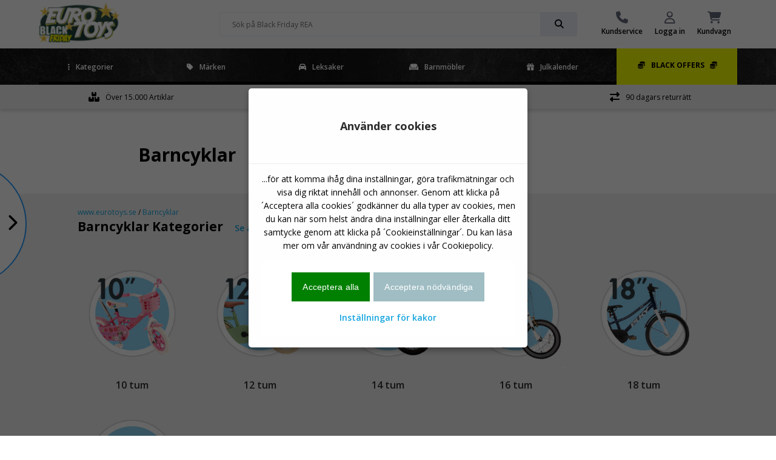

--- FILE ---
content_type: text/html
request_url: https://www.eurotoys.se/site/Barncyklar.asp?site=478&kat=B%F8rnecykel
body_size: 36848
content:
<!doctype html>
<html lang="sv">
<head>

	<!-- Make responsive media queries work in chrome -->
	<meta http-equiv="Content-Type" content="text/html; charset=iso-8859-1" />
	<meta http-equiv="X-UA-Compatible" content="IE=edge" >
	
	<meta name="viewport" content="width=device-width, initial-scale=1, user-scalable=1, maximum-scale=5"/>
	<!-- favicon -->
<link rel="apple-touch-icon" sizes="180x180" href="/apple-touch-icon.png">
<link rel="icon" type="image/png" sizes="32x32" href="/favicon-32x32.png">
<link rel="icon" type="image/png" sizes="16x16" href="/favicon-16x16.png">
<link rel="manifest" href="/site.webmanifest">
<link rel="mask-icon" href="/safari-pinned-tab.svg" color="#5bbad5">
<meta name="msapplication-TileColor" content="#da532c">
<meta name="theme-color" content="#ffffff">
	<!-- favicon end -->	
	

<script>
!function(f,b,e,v,n,t,s)
{if(f.fbq)return;n=f.fbq=function(){n.callMethod?
n.callMethod.apply(n,arguments):n.queue.push(arguments)};
if(!f._fbq)f._fbq=n;n.push=n;n.loaded=!0;n.version='2.0';
n.queue=[];t=b.createElement(e);t.async=!0;
t.src=v;s=b.getElementsByTagName(e)[0];
s.parentNode.insertBefore(t,s)}(window,document,'script',
'https://connect.facebook.net/en_US/fbevents.js');
fbq('init', '476150152063429'); 
fbq('track', 'PageView');
</script>

        
        <script>
// Define dataLayer and the gtag function.
window.dataLayer = window.dataLayer || [];
function gtag(){dataLayer.push(arguments);}

// Set default consent to 'denied' as a placeholder
// Determine actual values based on your own requirements
gtag('consent', 'default', {
  'ad_storage': 'denied',
  'ad_user_data': 'denied',
  'ad_personalization': 'denied',
  'analytics_storage': 'denied'
});
</script>
<!-- Google tag (gtag.js) -->


<script>
  window.dataLayer = window.dataLayer || [];
  function gtag(){dataLayer.push(arguments);}

  gtag('js', new Date());
  gtag('config', 'GTM-M7WZPDH');
    
    

    
</script>

			<!-- Google Tag Manager -->
			<script>(function(w,d,s,l,i){w[l]=w[l]||[];w[l].push({'gtm.start':
			new Date().getTime(),event:'gtm.js'});var f=d.getElementsByTagName(s)[0],
			j=d.createElement(s),dl=l!='dataLayer'?'&l='+l:'';j.async=true;j.src=
			'https://www.googletagmanager.com/gtm.js?id='+i+dl;f.parentNode.insertBefore(j,f);
			})(window,document,'script','dataLayer','GTM-M7WZPDH');</script>
			<!-- End Google Tag Manager -->
		

<script>function PushVarEvent(eventGA4name,eventpagename,eventname,eventposition,itemsku,itemname,itembrand,itemcat,itemsubcat){

dataLayer.push({ ecommerce: null });  // Clear the previous ecommerce object.
dataLayer.push({
  event: eventGA4name,
  ecommerce: {
    creative_name: eventpagename,
	custom_label: eventpagename,
    creative_slot: eventposition,
    promotion_id: eventname,
    promotion_name: eventname,
	event_label: eventname,
    items: [
    {
      item_id: itemsku,
      item_name: itemname,
      //affiliation: "Google Merchandise Store",
      //coupon: "SUMMER_FUN",
      //discount: 2.22,
      //index: 0,
      item_brand: itembrand,
      item_category: itemcat,
      item_category2: itemsubcat,
      //price: 9.99,
      quantity: 1
    }
    ]
			}
				});

}</script>

<script>function ViewcartEvent(basketid){

dataLayer.push({ ecommerce: null });  // Clear the previous ecommerce object.
dataLayer.push({
  event: "view_cart", 
  ecommerce: { 
  currency: "SEK",
  value: "",
    items: [
    ]
			}
				});

}</script>


	<meta name="ROBOTS" content="INDEX, FOLLOW">
	
		<meta name="iiscache" content="online">
			
		
		
		
	<meta name="title" content="Barncyklar Shop  - Sida 1/4">
	<meta name="description" content="Köp Barncyklar online">
	<meta name="keywords" content="Barncyklar">
	<link rel="alternate" href="https://www.eurotoys.dk/site/Boernecykel.asp?site=75&kat=Børnecykel" hreflang="da">
<link rel="alternate" href="https://www.eurotoys.de/site/Lasten_pyoeraat.asp?site=196&kat=Børnecykel" hreflang="de">
<link rel="alternate" href="https://www.eurotoys.net/site/Barnesykler.asp?site=323&kat=Børnecykel" hreflang="no">
<link rel="alternate" href="https://www.eurotoys.fi/site/Lasten_pyoeraat.asp?site=1459&kat=Børnecykel" hreflang="fi">
<link rel="alternate" href="https://www.eurotoys.se/site/Barncyklar.asp?site=478&kat=Børnecykel" hreflang="sv">

			<link rel="canonical" href="https://www.eurotoys.se/site/Barncyklar.asp?site=478&kat=B%F8rnecykel"/>
				
			<link rel="next" href="https://www.eurotoys.se/site/Barncyklar.asp?site=478&kat=B%F8rnecykel&startpos=30">
				

		<title>Barncyklar Shop  - Sida 1/4</title>
	
	<!-- Include CSS -->
	<link rel="stylesheet" type="text/css" href="/main2018/css/eurotoys-css.css?9:34:27 AM" async/>
	<!-- Include CSS -->

	<meta name="msvalidate.01" content="CF542E2EC8DBDAD250C37B207F4244C9" />
	<script defer src="https://ion.eurotoys.dk/jsTag?ap=1962479468"></script>
</head>
			
<body>
<!-- Google Tag Manager (noscript) -->
		<noscript><iframe src="https://www.googletagmanager.com/ns.html?id=GTM-M7WZPDH"
		height="0" width="0" style="display:none;visibility:hidden"></iframe></noscript>
		<!-- End Google Tag Manager (noscript) -->



	<script
	  src="https://code.jquery.com/jquery-1.12.4.min.js"
	  integrity="sha256-ZosEbRLbNQzLpnKIkEdrPv7lOy9C27hHQ+Xp8a4MxAQ="
	  crossorigin="anonymous" ></script>

	<script
	  src="https://code.jquery.com/jquery-migrate-1.4.1.min.js"
	  integrity="sha256-SOuLUArmo4YXtXONKz+uxIGSKneCJG4x0nVcA0pFzV0="
	  crossorigin="anonymous" async></script>

	
            
            
     
            
<div id="site-wrapper" class="site-wrapper">
	<!-- FULL SCREEN OVERLAY -->
	<div class="full-screen-overlay"></div>
	<!-- FULL SCREEN OVERLAY ENDS -->
	<!-- TOP WRAPPER -->
	<div class="top-wrapper"  >
	
	<!-- FIXED MENU-->
	<div style="position: relative;">
	<div id="fixed-menu-placeholder"></div>
	<div id="fixed-menu" >
		
        <!-- TOP MENU -->
		<div id="top-menu" class="top-menu">
			<div class="flex-wrapper">
				<div class="item logo">
					<a href="https://www.eurotoys.se" title="leksaker shop">
						
							<img src="/pict/logo/et-logo-bf.gif" alt="logo">
												
					</a>
				</div>
				<div class="item delivery">
				
				</div>

				<div class="item search-bar">
					<div class="search-bar-wrapper">
					<form action="/site/index.asp?" method="get" name="searchform">
					<input type="hidden" name="site" value="518">
						<input class="inline-submit small" placeholder="Sök på Black Friday REA" name="search" value="">
						<div class="input-go small" onClick="document.forms['searchform'].submit();">
							<i class="fas fa-search"></i>
						</div>
					</form>
					</div>
				</div>

				<div class="item menu">
			
					<a href="/main/index.asp?site=483" class="menu-item">

						<i class="fas fa-phone"></i>

						<span>Kundservice</span>

					</a>
				
					<a href="/main/index.asp?site=482" class="menu-item">

						<i class="far fa-user"></i>

						<span>Logga in</span>

					</a>
				
					<a href="#" class="menu-item open-cart" onclick="ViewcartEvent('20251128093427157521903');">

						<i class="fas fa-shopping-cart">
						
						<span class="amount" id="stkicart"></span>
						
						</i>

						<span>Kundvagn</span>

					</a>

				</div>

			</div>

		</div>

		<!-- TOP MENU ENDS -->



		<!-- NAVBAR DESKTOP -->

		<style>
		#navbar-desktop .navbar-wrapper > .container > .flex-wrapper li.parent-item {
		border-bottom:5px solid black;
		}
		</style>
		<style>
		@keyframes pulse {
			0% {
				transform: scale(1);
				box-shadow: 0 0 5px rgba(0, 0, 0, 0.5);
			}
			50% {
				transform: scale(1.1);
				box-shadow: 0 0 20px rgba(0, 0, 0, 0.7);
			}
			100% {
				transform: scale(1);
				box-shadow: 0 0 5px rgba(0, 0, 0, 0.5);
			}
		}
		</style>
																					

		<div id="navbar-desktop" class="desktop-only" style='background-image: url(/pict/blackfriday-menubg.jpg);' >

			<div class="navbar-wrapper">

				<div class="container wide">

					<div class="flex-wrapper">

						<li class="parent-item">

							<a href="#" class="menu-item current-item">
								<i class="close fas fa-ellipsis-v"></i>Kategorier
							</a>

							<div class="mega-menu">

									<div class="inner">

										<div class="menu">

											<p class="sub-header">Kategorier</p>

											<div class="flex-wrapper col-3 wrap columns">

												

												<a href="/site/Actionfigurer.asp?site=478&kat=Actionfigurer">Actionfigurer</a>
												
												

												<a href="/site/Adventskalendrar.asp?site=478&kat=Julekalendere">Adventskalendrar</a>
												
												

												<a href="/site/Babyleksaker.asp?site=478&kat=Baby%20leget%F8j">Babyleksaker</a>
												
												

												<a href="/site/Barncyklar.asp?site=478&kat=B%F8rnecykel">Barncyklar</a>
												
												

												<a href="/site/Bilar.asp?site=478&kat=Biler">Bilar</a>
												
												

												<a href="/site/Bondgaardar_och_djur.asp?site=478&kat=Bondeg%E5rd%20og%20dyr">Bondgårdar och djur</a>
												
												

												<a href="/site/Byggklossar.asp?site=478&kat=Byggeklodser">Byggklossar</a>
												
												

												<a href="/site/Dockor.asp?site=478&kat=Dukker">Dockor</a>
												
												

												<a href="/site/Elbilar.asp?site=478&kat=El%20biler">Elbilar</a>
												
												

												<a href="/site/Figurer.asp?site=478&kat=Figurer">Figurer</a>
												
												

												<a href="/site/Fordon.asp?site=478&kat=K%F8ret%F8jer">Fordon</a>
												
												

												<a href="/site/Gosedjur.asp?site=478&kat=Bamser">Gosedjur</a>
												
												

												<a href="/site/Hobby.asp?site=478&kat=Hobby">Hobby</a>
												
												

												<a href="/site/Kreativitet.asp?site=478&kat=Kreativitet">Kreativitet</a>
												
												

												<a href="/site/Koek.asp?site=478&kat=K%F8kkener">Kök</a>
												
												

												<a href="/site/Maskeradklaader.asp?site=478&kat=Udkl%E6dning">Maskeradkläder</a>
												
												

												<a href="/site/Musikaliska_leksaker.asp?site=478&kat=Musikleget%F8j">Musikaliska leksaker</a>
												
												

												<a href="/site/Pool_och_badtillbehoer.asp?site=478&kat=Pool%20og%20badeudstyr">Pool- och badtillbehör</a>
												
												

												<a href="/site/Pussel.asp?site=478&kat=Puslespil">Pussel</a>
												
												

												<a href="/site/Radiostyrt_leksak.asp?site=478&kat=Fjernstyret%20leget%F8j">Radiostyrt leksak</a>
												
												

												<a href="/site/Skolvaaskor.asp?site=478&kat=Skoletasker%20og%20tasker">Skolväskor</a>
												
												

												<a href="/site/Sparkcyklar.asp?site=478&kat=L%F8behjul">Sparkcyklar</a>
												
												

												<a href="/site/Spel.asp?site=478&kat=Spil%20og%20br%E6tspil">Spel</a>
												
												

												<a href="/site/Saangar_foer_barn.asp?site=478&kat=B%F8rneseng">Sängar för barn</a>
												
												

												<a href="/site/Traktorer.asp?site=478&kat=Traktor">Traktorer</a>
												
												

												<a href="/main/index.asp?site=1340">Visa alla kategorier</a>

											</div>

										</div>

										<div class="featured" id="featuretoys" >
											<div class="flex-middle content-center">
												<p class="title"></p><br><br><br><br><br><br>
												<a onclick="ETevent('Click_banner', 'engagement', 'Forside topbanner: ')" href="https://www.eurotoys.se/site/Barbie.asp?site=502" class="button very-rounded-square full extra-large" style="background-color:#FF69B4;">Barbie</a>
											</div>
										</div>
										<script>
										$(document).ready (function(){
											$('#featuretoys').css('background-image','url(/pict-ng/front-menu/barbie-q.jpg)')
										})
										</script>
									</div>

							</div>

						</li>
						
						<li class="parent-item"  style='border-bottom:5px solid black;' >



							<a href="#" class="menu-item">
								<i class="close fas fa-tag"></i>Märken
							</a>
							<div class="mega-menu">
									<div class="inner">
										<div class="menu">
											<p class="sub-header">Märken</p>
											<div class="flex-wrapper col-3 wrap columns">
												

												<a href="/site/Avengers.asp?site=1756">Avengers</a>
												
												

												<a href="/site/Barbie.asp?site=502">Barbie</a>
												
												

												<a href="/site/Batman.asp?site=491">Batman</a>
												
												

												<a href="/site/Bestway.asp?site=2907">Bestway</a>
												
												

												<a href="/site/Bruder.asp?site=506">Bruder</a>
												
												

												<a href="/site/Cars.asp?site=814">Cars</a>
												
												

												<a href="/site/Cobi.asp?site=3388">COBI</a>
												
												

												<a href="/site/Disney.asp?site=1057">Disney</a>
												
												

												<a href="/site/Disney_Prinsessa.asp?site=1059">Disney Prinsessa</a>
												
												

												<a href="/site/Diverse.asp?site=1899">Diverse</a>
												
												

												<a href="/site/Frost.asp?site=2191">Frost</a>
												
												

												<a href="/site/Greta_Gris.asp?site=1871">Greta Gris</a>
												
												

												<a href="/site/Hot_Wheels.asp?site=480">Hot Wheels</a>
												
												

												<a href="/site/Intex.asp?site=665">Intex</a>
												
												

												<a href="/site/Jurassic_World.asp?site=3151">Jurassic World</a>
												
												

												<a href="/site/Lego.asp?site=516">Lego</a>
												
												

												<a href="/site/Marvel.asp?site=2462">Marvel</a>
												
												

												<a href="/site/Monster_High.asp?site=1734">Monster High</a>
												
												

												<a href="/site/Nerf.asp?site=1083">Nerf</a>
												
												

												<a href="/site/Paw_Patrol.asp?site=2645">Paw Patrol</a>
												
												

												<a href="/site/Playmobil.asp?site=510">Playmobil</a>
												
												

												<a href="/site/Pokemon.asp?site=557">Pokémon</a>
												
												

												<a href="/site/Scalextric.asp?site=496">Scalextric</a>
												
												

												<a href="/site/Schleich.asp?site=497">Schleich</a>
												
												

												<a href="/site/Siku.asp?site=498">Siku</a>
												
												
												<a href="/main/index.asp?site=1339">Visa allt från</a>
											</div>
										</div>

										<div class="featured" id="featureother" >
											<div class="flex-middle content-center">
												<p class="title"></p><br><br><br><br><br><br>
												<a onclick="ETevent('Click_banner', 'engagement', 'Forsidebanner: ')" href="https://www.eurotoys.se/site/Barbie.asp?site=502" class="button very-rounded-square full extra-large" style="background-color:#FF69B4;">Barbie</a>
											</div>
										</div>
										<script>
										$(document).ready (function(){
											$('#featureother').css('background-image','url(/pict-ng/front-menu/barbie-q.jpg)')
										})
										</script>
									</div>

							</div>

						</li>
						<li class="parent-item">
							<a onclick="ETevent('Click_Mainmenu', 'engagement', 'Toys-list')" href="/site/index.asp?site=1774&hovedkat=leget%F8j" class="menu-item">
								<i class="fas fa-car"></i>Leksaker
							</a>
						</li>
						<li class="parent-item">
							<a onclick="ETevent('Click_Mainmenu', 'engagement', 'Furniture-List')" href="/site/index.asp?site=1774&hovedkat=b%F8rnem%F8bler" class="menu-item">
								<i class="fas fa-couch"></i>Barnmöbler
							</a>
						</li>

						<li class="parent-item">
							<a onclick="ETevent('Click_Mainmenu', 'engagement', 'Julekalender-list')" href="/site/index.asp?site=478&kat=Julekalendere" class="menu-item">
								<i class="fas fa-gift"></i>Julkalender
							</a>
						</li>		
						
	
						<li class="sale" Sstyle="background-color:black;"  style='background-color:#f7ff03;border-bottom:5px solid #f7ff03;color:#000; ' >

							<a style='color:#000;font-weight:bold;margin-left: 6px;' onclick="ETevent('Click_Mainmenu', 'engagement', 'Orange: ')" href="https://www.eurotoys.se/site/index.asp?site=1774&hovedkat=leget%F8j&billigt=30" class="menu-item"><i class='fas fa-coins' aria-hidden='true' style='color:#000;font-weight:bold;margin-left: 6px;' ></i>BLACK OFFERS  <i class='fas fa-coins' aria-hidden='true' style='color:#000;font-weight:bold;margin-left: 6px;' ></i></a>

						</li>

					</div>

				</div>

			</div>



		</div>

		<!-- NAVBAR ENDS -->





		<!-- FIXED MENU ENDS -->

		</div>

		</div>



		</div>

		<!-- TOP WRAPPER ENDS -->

		<!-- MOBILE NAVBAR -->

		<div class="mobile-menu navbar-wrapper mobile-only accordion"  >
			<div class="flex-wrapper">
				<a class="open-mobile-menu" href="#" alt="Menu">
					<i class="fas fa-bars"></i>
				</a>

				<a class="open-search drop-down" href="#" alt="">
					<i class="fas fa-search"></i>
				</a>

				<a class="logo" href="/" title="leksaker online">
				
					
					<img src="/pict/logo/et-logo-bf-86.gif" alt="logo" alt="logo" width="86" height"50">
					
				</a>
				<div class="search-bar-wrapper menu-search">
					<form action="/site/index.asp?" method="get" name="searchformmobile1">
					<input type="hidden" name="site" value="518">																									   
					<input class="inline-submit small showsearch" placeholder="Sök på Black Friday REA">
					<div class="input-go small" onClick="document.forms['searchformmobile1'].submit();">
						<i class="fas fa-search"></i>
					</div>
				 </form>
				</div>

				<a href="https://www.eurotoys.se/site/index.asp?site=1774&hovedkat=leget%F8j&billigt=30" title="<i class='fas fa-coins' aria-hidden='true' style='color:#000;font-weight:bold;margin-left: 6px;' ></i>BLACK OFFERS  <i class='fas fa-coins' aria-hidden='true' style='color:#000;font-weight:bold;margin-left: 6px;' ></i>">
					<i class="fas fa-rocket"></i>
				</a>

				<a class="open-cart" href="#" alt="Kundvagn">
					<i class="fas fa-shopping-cart"></i>
				</a>
			</div>
			
			
			<div class="content search-bar">
				<div class="search-bar-wrapper">
					<form action="/site/index.asp?" method="get" name="searchformmobile">
					<input type="hidden" name="site" value="518">																								   
					<input class="inline-submit small" name="search" placeholder="Sök på Black Friday REA" >
					<div class="input-go small" onClick="document.forms['searchformmobile'].submit();">
						<i class="fas fa-search"></i>
					</div>
					</form>
				</div>
			</div>
			

		</div>

		<!-- NAVBAR MOBILE ENDS -->

		<!-- MOBILE SLIDE IN MENU -->

		<div class="mobile-navbar sidebar-wrapper" >
			<div class="scrollable">
				<div class="inner">
					<div class="header">
						<div class="close">
							<i class="close fas fa-times"></i>
						</div>
						<img class="logo" src="../main2018/media/et-logo2022-113.gif" alt="logo"  width="86" height"50">
					</div>
					<div class="item-wrapper">

						<div class="item accordion">

							<div class="inline-icon drop-down">
								<p class="sub-header"><i class="fas fa-ellipsis-v"></i>Kategorier</p>
								<i class="fas fa-chevron-down"></i>
							</div>
							<div class="content">
								<ul>
												

												<a href="/site/Actionfigurer.asp?site=478&kat=Actionfigurer">Actionfigurer</a>
												
												

												<a href="/site/Adventskalendrar.asp?site=478&kat=Julekalendere">Adventskalendrar</a>
												
												

												<a href="/site/Babyleksaker.asp?site=478&kat=Baby%20leget%F8j">Babyleksaker</a>
												
												

												<a href="/site/Barncyklar.asp?site=478&kat=B%F8rnecykel">Barncyklar</a>
												
												

												<a href="/site/Bilar.asp?site=478&kat=Biler">Bilar</a>
												
												

												<a href="/site/Bondgaardar_och_djur.asp?site=478&kat=Bondeg%E5rd%20og%20dyr">Bondgårdar och djur</a>
												
												

												<a href="/site/Byggklossar.asp?site=478&kat=Byggeklodser">Byggklossar</a>
												
												

												<a href="/site/Dockor.asp?site=478&kat=Dukker">Dockor</a>
												
												

												<a href="/site/Elbilar.asp?site=478&kat=El%20biler">Elbilar</a>
												
												

												<a href="/site/Figurer.asp?site=478&kat=Figurer">Figurer</a>
												
												

												<a href="/site/Fordon.asp?site=478&kat=K%F8ret%F8jer">Fordon</a>
												
												

												<a href="/site/Gosedjur.asp?site=478&kat=Bamser">Gosedjur</a>
												
												

												<a href="/site/Hobby.asp?site=478&kat=Hobby">Hobby</a>
												
												

												<a href="/site/Kreativitet.asp?site=478&kat=Kreativitet">Kreativitet</a>
												
												

												<a href="/site/Koek.asp?site=478&kat=K%F8kkener">Kök</a>
												
												

												<a href="/site/Maskeradklaader.asp?site=478&kat=Udkl%E6dning">Maskeradkläder</a>
												
												

												<a href="/site/Musikaliska_leksaker.asp?site=478&kat=Musikleget%F8j">Musikaliska leksaker</a>
												
												

												<a href="/site/Pool_och_badtillbehoer.asp?site=478&kat=Pool%20og%20badeudstyr">Pool- och badtillbehör</a>
												
												

												<a href="/site/Pussel.asp?site=478&kat=Puslespil">Pussel</a>
												
												

												<a href="/site/Radiostyrt_leksak.asp?site=478&kat=Fjernstyret%20leget%F8j">Radiostyrt leksak</a>
												
												

												<a href="/site/Skolvaaskor.asp?site=478&kat=Skoletasker%20og%20tasker">Skolväskor</a>
												
												

												<a href="/site/Sparkcyklar.asp?site=478&kat=L%F8behjul">Sparkcyklar</a>
												
												

												<a href="/site/Spel.asp?site=478&kat=Spil%20og%20br%E6tspil">Spel</a>
												
												

												<a href="/site/Saangar_foer_barn.asp?site=478&kat=B%F8rneseng">Sängar för barn</a>
												
												

												<a href="/site/Traktorer.asp?site=478&kat=Traktor">Traktorer</a>
												
												

												<a href="/site/Utomhus.asp?site=478&kat=Udend%F8rs">Utomhus</a>
												
												
									<a class="button" href="/main/index.asp?site=1340">Visa alla kategorier<span class="amount">123</span></a>
								</ul>
								<span class="collapse">Visa färre</span>
							</div>

						</div>
						<div class="item accordion">

							<div class="inline-icon drop-down">
								<p class="sub-header"><i class="fas fa-ellipsis-v"></i>Märken</p>
								<i class="fas fa-chevron-down"></i>
							</div>
							<div class="content">
								<ul>
												

												<a href="/site/Avengers.asp?site=1756">Avengers</a>
												
												

												<a href="/site/Barbie.asp?site=502">Barbie</a>
												
												

												<a href="/site/Batman.asp?site=491">Batman</a>
												
												

												<a href="/site/Bestway.asp?site=2907">Bestway</a>
												
												

												<a href="/site/Bruder.asp?site=506">Bruder</a>
												
												

												<a href="/site/Cars.asp?site=814">Cars</a>
												
												

												<a href="/site/Cobi.asp?site=3388">Cobi</a>
												
												

												<a href="/site/Disney.asp?site=1057">Disney</a>
												
												

												<a href="/site/Disney_Prinsessa.asp?site=1059">Disney Prinsessa</a>
												
												

												<a href="/site/Diverse.asp?site=1899">Diverse</a>
												
												

												<a href="/site/Frost.asp?site=2191">Frost</a>
												
												

												<a href="/site/Greta_Gris.asp?site=1871">Greta Gris</a>
												
												

												<a href="/site/Hot_Wheels.asp?site=480">Hot Wheels</a>
												
												

												<a href="/site/Intex.asp?site=665">Intex</a>
												
												

												<a href="/site/Jurassic_World.asp?site=3151">Jurassic World</a>
												
												

												<a href="/site/Lego.asp?site=516">Lego</a>
												
												

												<a href="/site/Marvel.asp?site=2462">Marvel</a>
												
												

												<a href="/site/Monster_High.asp?site=1734">Monster High</a>
												
												

												<a href="/site/Nerf.asp?site=1083">Nerf</a>
												
												

												<a href="/site/Paw_Patrol.asp?site=2645">Paw Patrol</a>
												
												

												<a href="/site/Playmobil.asp?site=510">Playmobil</a>
												
												

												<a href="/site/Pokemon.asp?site=557">Pokémon</a>
												
												

												<a href="/site/Scalextric.asp?site=496">Scalextric</a>
												
												

												<a href="/site/Schleich.asp?site=497">Schleich</a>
												
												

												<a href="/site/Siku.asp?site=498">Siku</a>
												
												
									<a class="button" href="/main/index.asp?site=1339">Visa alla märken<span class="amount">145</span></a>
								</ul>
								<span class="collapse">Visa färre</span>
							</div>

						</div>
						<div class="item accordion">
							<div class="inline-icon">
								<a href="/main/index.asp?site=1774&hovedkat=leget%F8j"><p class="sub-header"><i class="fas fa-bullet"></i>Leksaker</p></a>
							</div>
						</div>
						<div class="item accordion">
							<div class="inline-icon">
								<a href="/main/index.asp?site=1774&hovedkat=b%F8rnem%F8bler"><p class="sub-header"><i class="fas fa-bullet"></i>Barnmöbler</p></a>
							</div>
						</div>
						<div class="item accordion">
							<div class="inline-icon">
								<a href="/main/index.asp?site=1774&hovedkat=babyudstyr"><p class="sub-header"><i class="fas fa-bullet"></i></p></a>
							</div>
						</div>
							
						<div class="item accordion">
							<div class="inline-icon">
							<a onclick="ETevent('Click_Mainmenu', 'engagement', 'Julekalender-list')" href="/site/index.asp?site=478&kat=Julekalendere"><p class="sub-header">
								<i class="fas fa-gift"></i> Julkalender
							</p></a>
							</div>
						</div>		
						
					</div>

					<div class="bottom-menu flex-wrapper">
						<a  onclick="ETevent('Click_TopmenuIcons', 'engagement', 'Kundeservice')" href="/main/index.asp?site=482" class="item">
							<i class="fas fa-phone"></i>
							<p class="sub-header">Kundservice</p>
						</a>
						<a  onclick="ETevent('Click_TopmenuIcons', 'engagement', 'MinProfil')" href="/main/index.asp?site=482" class="item">
							<i class="far fa-user"></i>
							<p class="sub-header">Logga in</p>
						</a>
					</div>

					<div class="bottom-wrapper close">
						<p>Luk</p>
					</div>

				</div>
			</div>
		</div>

		<!-- MOBILE SLIDE IN MENU ENDS -->

		<!-- USP BAR -->

		<div id="usp-bar" class="light-bg"  >

			<div class="flex-wrapper center content-center">

				<div class="item items">

				<i class="fas fa-boxes" style='color:#000;font-weight:bold;margin-left: 6px;'SE ></i> 

					<span>Över 15.000 Artiklar</span>

				</div>

				<div class="item delivery">

					<i class="fas fa-shipping-fast" style='color:#000;font-weight:bold;margin-left: 6px;' ></i>

					<span>Snabb leverans</span>

				</div>

				<div class="item customers">

				

					<span>Nöjda kunder</span>

				</div>

				<div class="item returns">

					<i class="fas fa-exchange-alt" style='color:#000;font-weight:bold;margin-left: 6px;' ></i>

					<span>90 dagars returrätt</span>

				</div>

			</div>

		</div>

		<!-- USP BAR ENDS -->




<!-- SIDE BAR -->

			<div class="sidebar-wrapper">
				<div class="open-sidebar desktop">
					<div class="circle-bg"></div>
					<i class="fas fa-chevron-right"></i>
				</div>
				<div class="open-sidebar mobile">
					<i class="fas fa-tag"></i>
					<p>Serier</p>
				</div>
	
				<div class="side-bar">
					<div class="scrollable">
						<div class="inner tabbed">
							<div class="header">
								<div class="close">
									<i class="close fas fa-times"></i>
								</div>
								<h5></h5>
								<div class="options">
									<span class="active tab-header">Visa alla Serier</span>
									
								</div>
							</div>
							<div class="tabs">
								<ul class="tab show">
								
								<a href="/site/Barncyklar.asp?site=478&kat=B%F8rnecykel&brand=29">Barbie Barncyklar</a>
								
								<a href="/site/Barncyklar.asp?site=478&kat=B%F8rnecykel&brand=46">Batman Barncyklar</a>
								
								<a href="/site/Barncyklar.asp?site=478&kat=B%F8rnecykel&brand=497">Bluey Barncyklar</a>
								
								<a href="/site/Barncyklar.asp?site=478&kat=B%F8rnecykel&brand=140">Cars Barncyklar</a>
								
								<a href="/site/Barncyklar.asp?site=478&kat=B%F8rnecykel&brand=199">Disney Prinsessa Barncyklar</a>
								
								<a href="/site/Barncyklar.asp?site=478&kat=B%F8rnecykel&brand=303">Frost Barncyklar</a>
								
								<a href="/site/Barncyklar.asp?site=478&kat=B%F8rnecykel&brand=256">Greta Gris Barncyklar</a>
								
								<a href="/site/Barncyklar.asp?site=478&kat=B%F8rnecykel&brand=54">Hot Wheels Barncyklar</a>
								
								<a href="/site/Barncyklar.asp?site=478&kat=B%F8rnecykel&brand=261">Mimmi Pigg Barncyklar</a>
								
								<a href="/site/Barncyklar.asp?site=478&kat=B%F8rnecykel&brand=177">Nerf Barncyklar</a>
								
								<a href="/site/Barncyklar.asp?site=478&kat=B%F8rnecykel&brand=439">Paw Patrol Barncyklar</a>
								
								<a href="/site/Barncyklar.asp?site=478&kat=B%F8rnecykel&brand=4">Puky Barncyklar</a>
								
								<a href="/site/Barncyklar.asp?site=478&kat=B%F8rnecykel&brand=45">Spiderman Barncyklar</a>
								
								<a href="/site/Barncyklar.asp?site=478&kat=B%F8rnecykel&brand=547">Stitch Barncyklar</a>
								
								</ul>
								<ul class="tab">
								
								</ul>
							</div>
							<div class="bottom-wrapper close">
								<p>Luk</p>
							</div>
						</div>
					</div>
				</div>
	
			</div>
<!-- SIDE BAR ENDS -->



		<!-- CART POPUP OVERLAY -->

		<div id="cart-popup-overlay" class="cart-popup">
			<div class="inner scrollable">
				<div class="controls">
					<i class="close fas fa-times"></i>
				</div>
<script>
function addtocart(sku,stk){
	$("#ajaxaddtocart").text('')
	$("#ajaxaddtocart").load("/main2018/pages/ajax-addtocart.asp?site=479&vn=" + sku + "&addtocart=" + stk);
};
</script>
<script>
function signup(sku){
	$("#wait-list-popup .cart-details").text('')
	$("#wait-list-popup .cart-details").load("/main2018/pages/ajax-signup.asp?site=479&vn=" + sku);
}; 
</script>
<div id="ajaxaddtocart"></div>
			</div>
		</div>

		<!-- CART POPUP OVERLAY ENDS -->
	
		<!-- WAIT LIST POPUP -->

		<div id="wait-list-popup" class="wait-list-popup">

				<div class="inner scrollable">

					<div class="controls">
						<i class="close fas fa-times"></i>
					</div>

					<div class="cart-details">
					</div>
				</div>

		</div>
		<!-- WAIT LIST POPUP ENDS -->

	<!-- FORGOT PASSWORD POPUP -->

		<div id="forgot-password-popup" class="forgot-password-popup">

				<div class="inner scrollable">

					<div class="controls">
						<i class="close fas fa-times"></i>
					</div>

					<div class="cart-details" id="forgotresponds"><h5>Glömt ditt lösenord ?</h5> 
						<form action="" id="glemtkodeform" method="post">
						 <input type="text" value="" placeholder="E-postadress" name="glemtkodeemail" required />

						 <input type="submit" value="Skicka mitt lösenord till" id="forgotpasssubmit" class="button rounded-square full" />
						 </form>
					</div>
				</div>

		</div>
		<!-- FORGOT PASSWORD POPUP ENDS -->
		<!-- CART FLY-OUT OFF CANVAS OVERLAY -->

		<div class="cart-off-canvas">
			<div class="inner">
				<div class="scrollable-mobile">
					<div class="header">
						<div class="close">
							<i class="close fas fa-times"></i>
						</div>
						<h5>Kundvagn</h5>
					</div>
				<div id="ajaxshowcart"></div>
<script>
	$("#ajaxshowcart").load("/main2018/pages/ajax-showcart.asp");
</script>
				</div>

			</div>

		</div>

		<!-- CART FLY-OUT OFF CANVAS OVERLAY ENDS -->
		
			
		<!-- SEARCH OVERLAY -->
			<div class="search-overlay">
				<div class="inner">
					<div class="top">
						<div class="search-bar-wrapper">

							<form action="/site/index.asp?" method="get" name="overlaysearch" >
											   <input type="hidden" name="site" value="518" />
							<input class="inline-submit small" id="searchbar" name="search" autocomplete="off" placeholder="Sök på Black Friday REA">
 
							<div class="input-go small">

								<i class="fas fa-search" onclick="document.forms['overlaysearch'].submit();""></i>

							</div>
							</form>

						</div>
					</div>
					<div class="results" id="searchSuggest">
						
						
						
					</div>
				</div>
			</div>	
		
            <!-- IFRAME MODAL -->
		<div class="modal-wrapper">
			<div class="inner">
				<div class="header">
					<i class="close fas fa-times"></i>
				</div>
				<div class="iframe-wrapper"><iframe frameborder="0" src=""></iframe></div>
			</div>
		</div>
            
					<script>
						var xhr;  
					$('#searchbar').keyup( function() {lookup()} );	
						
						
						                     //variable in a higher scope we can reference
						function lookup() {
						  if(xhr != null) xhr.abort(); //cancel previous request
						  var inputString = urlencode($('#searchbar').val());
							xhr = $.post("/main2018/pages/ajax-searchresults.asp", {search: ""+inputString+"", site:"518"}, function(data) {
								if(data != ""){
									$('#searchSuggest').html(data);

								}
							});
						}
						
						
						
						/*
						function lookup(){
						var inputString = urlencode($('#searchbar').val());

							$.post("/main2018/pages/ajax-searchresults.asp", {search: ""+inputString+"", site:"518"}, function(data) {
								if(data != ""){
									$('#searchSuggest').html(data);

								}
							});

						}*/
					function urlencode (str) {
						str = (str + '').toString();
						return encodeURIComponent(str).replace(/!/g, '%21').replace(/'/g, '%27').replace(/\(/g, '%28').
						replace(/\)/g, '%29').replace(/\*/g, '%2A').replace(/%20/g, '+');
					}
					
					
					</script>
<div id="[pageID]" class="page-wrapper">
	<!-- PAGE CONTENT GOES HERE -->
<script>
function ETevent(Eaction,Ecat,Elabel) {
/*gtag('event', Eaction, {
  'event_category' : Ecat,
  'event_label' : Elabel
})*/
}
</script>
<script>
function GAaddToCart(sku,listname,produktnavn) {
/*gtag("event", "add_to_cart", {
	'event_label': sku,
  items: [{
    'id' : sku,
	'name' : produktnavn,
	'quantity' : 1,
	'list_name' : listname
  }]
})*/

}
</script>

			<section class="simple flex-middle">
                    <div class="container">
						
						
                        <h1 align="center" class="toptitle">Barncyklar</h1>
				  
				  
				  
                    </div>
            </section>
			
<section id="breadcrumbs" class="breadcrumbs">
	<ol itemscope itemtype="https://schema.org/BreadcrumbList" style="display: none;"><li itemprop="itemListElement" itemscope itemtype="https://schema.org/ListItem"><a itemprop="item" href="https://www.eurotoys.se"><span itemprop="name">www.eurotoys.se</span></a><meta  itemprop="position"  content="1" /></li>&rsaquo;<li itemprop="itemListElement" itemscope itemtype="https://schema.org/ListItem"><a itemprop="item" href="/site/.asp?site=478&kat=Barncyklar"><span itemprop="name">Barncyklar</span></a><meta itemprop="position" content="2" /></li></ol>
	
	<div class="container wide">
		
		<p><a href="https://www.eurotoys.se">www.eurotoys.se</a> / <a href="/site/.asp?site=478&kat=Barncyklar">Barncyklar</a></p>
	</div>

</section>

<a name="serierlist"></a>

	<section id="many-items" class="featured light-bg">
		<div class="container wide">
			<h4>Barncyklar Kategorier</h4>
			<a class="section-link" href="#prodlist">Se alla</a>
			<div class="flex-wrapper col-5 spaced-cols content-center wrap rows more-spaced col-2-mobile col-4-tablet">
			
				<div class="item">
					<a onclick="ETevent('Click_V3icons', 'ecommerce', 'Barncyklar 10 tommer')" href="/site/Barncyklar.asp?site=478&kat=B%F8rnecykel&subkat=10%20tommer" class="inner">
						<div class="img-wrapper square rounded">
								<img src="https://www.eurotoys.dk/pict-ng/v3-icons/Boernecykel_10_tommer-subkat.jpg" alt="Barncyklar10tum" title="Barncyklar 10 tum" loading="lazy">
						</div>
	
						<p class="sub-header">10 tum</p>
						
					</a>
				</div>
			
				<div class="item">
					<a onclick="ETevent('Click_V3icons', 'ecommerce', 'Barncyklar 12 tommer')" href="/site/Barncyklar.asp?site=478&kat=B%F8rnecykel&subkat=12%20tommer" class="inner">
						<div class="img-wrapper square rounded">
								<img src="https://www.eurotoys.dk/pict-ng/v3-icons/Boernecykel_12_tommer-subkat.jpg" alt="Barncyklar12tum" title="Barncyklar 12 tum" loading="lazy">
						</div>
	
						<p class="sub-header">12 tum</p>
						
					</a>
				</div>
			
				<div class="item">
					<a onclick="ETevent('Click_V3icons', 'ecommerce', 'Barncyklar 14 tommer')" href="/site/Barncyklar.asp?site=478&kat=B%F8rnecykel&subkat=14%20tommer" class="inner">
						<div class="img-wrapper square rounded">
								<img src="https://www.eurotoys.dk/pict-ng/v3-icons/Boernecykel_14_tommer-subkat.jpg" alt="Barncyklar14tum" title="Barncyklar 14 tum" loading="lazy">
						</div>
	
						<p class="sub-header">14 tum</p>
						
					</a>
				</div>
			
				<div class="item">
					<a onclick="ETevent('Click_V3icons', 'ecommerce', 'Barncyklar 16 tommer')" href="/site/Barncyklar.asp?site=478&kat=B%F8rnecykel&subkat=16%20tommer" class="inner">
						<div class="img-wrapper square rounded">
								<img src="https://www.eurotoys.dk/pict-ng/v3-icons/Boernecykel_16_tommer-subkat.jpg" alt="Barncyklar16tum" title="Barncyklar 16 tum" loading="lazy">
						</div>
	
						<p class="sub-header">16 tum</p>
						
					</a>
				</div>
			
				<div class="item">
					<a onclick="ETevent('Click_V3icons', 'ecommerce', 'Barncyklar 18 tommer')" href="/site/Barncyklar.asp?site=478&kat=B%F8rnecykel&subkat=18%20tommer" class="inner">
						<div class="img-wrapper square rounded">
								<img src="https://www.eurotoys.dk/pict-ng/v3-icons/Boernecykel_18_tommer-subkat.jpg" alt="Barncyklar18tum" title="Barncyklar 18 tum" loading="lazy">
						</div>
	
						<p class="sub-header">18 tum</p>
						
					</a>
				</div>
			
				<div class="item">
					<a onclick="ETevent('Click_V3icons', 'ecommerce', 'Barncyklar Tilbehør')" href="/site/Barncyklar.asp?site=478&kat=B%F8rnecykel&subkat=Tilbeh%F8r" class="inner">
						<div class="img-wrapper square rounded">
								<img src="https://www.eurotoys.dk/pict-ng/v3-icons/Boernecykel_Tilbehoer-subkat.jpg" alt="BarncyklarTillbehör" title="Barncyklar Tillbehör" loading="lazy">
						</div>
	
						<p class="sub-header">Tillbehör</p>
						
					</a>
				</div>
			
			</div>
		</div>
	</section>

<section id="filter" class="filter light-bg">
	<div class="container wide desktop">
		<div class="flex-wrapper">
			<div class="item options">
				
				<div class="series">
					<p class="label">Serie</p>
					<span class="open-sidebar button full rounded-square">Visa allt från</span>
					<i class="open-sidebar fas fa-sort"></i>
				</div>
				
				<form action="?" method="get">
				<input type="hidden" name="site" id="filtersite" value="478"><input type="hidden" name="kat" id="filterkat" value="Børnecykel">
				<div class="only hideontablet">
					<p class="label">Leverans</p>
					<div class="custom-select"><select name="levering" onchange="this.form.submit()">
						<option value=""  selected>Alle</option>
						<option value="nu" >Skickas senast inom 3 dagar</option>
					</select></div>
				</div>
				</form>
				
				<form action="?" method="get">
				<input type="hidden" name="site" id="filtersite" value="478"><input type="hidden" name="kat" id="filterkat" value="Børnecykel">
				<div class="pricemin">
					<p class="label">Min. pris</p>
					<div class="custom-select"><select name="pricemin" onchange="this.form.submit()">
						<option value="0">SEK 0,-</option>
						
						<option value="100" >SEK 100,-</option>
						
						<option value="200" >SEK 200,-</option>
						
						<option value="300" >SEK 300,-</option>
						
						<option value="400" >SEK 400,-</option>
						
						<option value="500" >SEK 500,-</option>
						
						<option value="600" >SEK 600,-</option>
						
						<option value="700" >SEK 700,-</option>
						
						<option value="800" >SEK 800,-</option>
						
						<option value="900" >SEK 900,-</option>
						
					</select></div>
				</div>
				</form>
				<form action="?" method="get">
				<input type="hidden" name="site" id="filtersite" value="478"><input type="hidden" name="kat" id="filterkat" value="Børnecykel">
				<div class="price">
					<p class="label">Max. pris</p>
					<div class="custom-select"><select name="pricemax" onchange="this.form.submit()">
						
						<option value="100" >SEK 100,-</option>
						
						<option value="200" >SEK 200,-</option>
						
						<option value="300" >SEK 300,-</option>
						
						<option value="400" >SEK 400,-</option>
						
						<option value="500" >SEK 500,-</option>
						
						<option value="600" >SEK 600,-</option>
						
						<option value="700" >SEK 700,-</option>
						
						<option value="800" >SEK 800,-</option>
						
						<option value="900" >SEK 900,-</option>
						
						<option value="999999"  selected> +SEK 1000,-</option>
					</select></div>
				</div>
				</form>
				<form action="?site=478&kat=B%F8rnecykel" method="POST">
				<input type="hidden" name="site" id="filtersite" value="478"><input type="hidden" name="kat" id="filterkat" value="Børnecykel">
				<div class="sort">
					<p class="label">Sortera efter</p>
					<div class="custom-select"><select name="sort" onchange="this.form.submit()">
						<option value="standard" >Standard</option>
						<option value="release" >Utgivningsdatum</option>
						<option value="priceasc" >Pris: Låg -> Hög</option>
						<option value="pricedesc" >Pris: Hög -> Låg </option>
						<option value="alfa" >Alfabetisk</option>
						<option value="brand" >Märke</option>
					</select></div>
				</div>
				</form>
				
				
				
				
			</div>
			
			<form action="?" method="get" name="searchfilter" class="item search">
			<input type="hidden" name="site" value="518">
			<div class="item search">
				<input class="inline-submit smaller" type="text" name="search" placeholder="Sök inom Barncyklar">
				
				<input name="kat" value="Børnecykel" type="hidden">
				
				<div class="input-go smaller" onClick="document.forms['searchfilter'].submit();">
					<i class="fas fa-search"></i>
				</div>
			</div>
			</form>
			
		</div>
	</div>
	<div class="container wide mobile">
		<div class="flex-wrapper accordion">
			
			<div class="series">
				<p class="label">Serie</p>
				<span class="open-sidebar button full rounded-square">Visa allt från</span>
			</div>
			
			<div class="open-filter drop-down">
				<p class="label">Filter</p>
				<span class="button full rounded-square">Välj filter</span>
			</div>
			<div class="content">
			
			<form action="?" method="get" name="searchfilter" class="item search">
			<input type="hidden" name="site" value="518">
				<div class="item search">
					<input class="inline-submit smaller" type="text" name="search" placeholder="Sök inomBarncyklar">
					<div class="input-go smaller" onClick="document.forms['searchfilter'].submit();">
						<i class="fas fa-search"></i>
					</div>
				</div>
			</form>
			
				<div class="options">
				
				<form action="?" method="get">
				<input type="hidden" name="site" id="filtersite" value="478"><input type="hidden" name="kat" id="filterkat" value="Børnecykel">
				<div class="only">
					<p class="label">Leverans</p>
					<div class="custom-select"><select name="levering" onchange="this.form.submit()">
						<option value=""  selected>Se alla</option>
						<option value="nu" >Skickas senast inom 3 dagar</option>
					</select></div>
				</div>
				</form>
				<form action="?" method="get">
				<input type="hidden" name="site" id="filtersite" value="478"><input type="hidden" name="kat" id="filterkat" value="Børnecykel">
				<div class="pricemin">
					<p class="label">Min. pris</p>
					<div class="custom-select"><select name="pricemin" onchange="this.form.submit()">
						<option value="0">SEK 0,-</option>
						
						<option value="100" >SEK 100,-</option>
						
						<option value="200" >SEK 200,-</option>
						
						<option value="300" >SEK 300,-</option>
						
						<option value="400" >SEK 400,-</option>
						
						<option value="500" >SEK 500,-</option>
						
						<option value="600" >SEK 600,-</option>
						
						<option value="700" >SEK 700,-</option>
						
						<option value="800" >SEK 800,-</option>
						
						<option value="900" >SEK 900,-</option>
						
					</select></div>
				</div>
				</form>
				<form action="?" method="get">
				<input type="hidden" name="site" id="filtersite" value="478"><input type="hidden" name="kat" id="filterkat" value="Børnecykel">
				<div class="price">
					<p class="label">Max. pris</p>
					<div class="custom-select">
					<select name="pricemax" onchange="this.form.submit()">
						
						<option value="100">SEK 100,-</option>
						
						<option value="200">SEK 200,-</option>
						
						<option value="300">SEK 300,-</option>
						
						<option value="400">SEK 400,-</option>
						
						<option value="500">SEK 500,-</option>
						
						<option value="600">SEK 600,-</option>
						
						<option value="700">SEK 700,-</option>
						
						<option value="800">SEK 800,-</option>
						
						<option value="900">SEK 900,-</option>
						
						<option value="999999" selected> +SEK 1000,-</option>
					</select></div>
				</div>
				</form>
				<form action="??site=478&kat=B%F8rnecykel" method="get">
				<input type="hidden" name="site" id="filtersite" value="478"><input type="hidden" name="kat" id="filterkat" value="Børnecykel">
				<div class="sort">
					<p class="label">Sortera efter</p>
					<div class="custom-select"><select name="sort" onchange="this.form.submit()">
						<option value="standard" >Standard</option>
						<option value="release" >Utgivningsdatum</option>
						<option value="priceasc" >Pris: Låg -> Hög</option>
						<option value="pricedesc" >Pris: Hög -> Låg </option>
						<option value="alfa" >Alfabetisk</option>
						<option value="brand" >Märke</option>
					</select></div>
				</div>
				</form>
					<div class="apply content-center">
						<button class="collapse">Stäng</button>
					</div>
				</div>
			</div>
		</div>
	</div>
</section>

<section id="list" class="product-list"  style="background-color:#292929;color:yellow">



	<a name="prodlist"></a>
	<div class="container wide">

		<h4  style="background-color:#292929;color:yellow">Barncyklar</h4>
		
		<p class="inline" >Sida <span class="shown-actual">1-30</span> av <span class="shown-total">103</span></p>

		
		<div class="flex-wrapper col-5 spaced-cols cards rows wrap col-2-mobile col-3-tablet">



		
			<div class="item sale product-card "     >
					
					
				<div class="inner">
				
					<div class="product-img">
 
						<a href="/product/Vattenflaska_cykelkorg_och_ringklocka_Paw_Patrol_Cykelutrustning_505087.asp?site=479&vn=439-505087" class="inner" title="Vattenflaska, cykelkorg och ringklocka - Paw Patrol Cykelutrustning 505087" onclick="select_item('439-505087','Vattenflaska, cykelkorg och ringklocka - Paw Patrol Cykelutrustning 505087','439','Børnecykel','224.00','0');//GASelect439505087(0)">

							<img class="alt-img" src="https://img.eurotoys.dk/pic/webp/439-505087-b2_230.webp" alt="Paw Patrol Cykelutrustning 505087 box" loading="lazy" alt=" banner">
 
							<img src="https://img.eurotoys.dk/pic/webp/439-505087_230.webp" alt="Vattenflaska, cykelkorg och ringklocka" loading="lazy" class="produktbillede" data-sku="439-505087" data-pris="224.00" data-gruppe="439" data-kategori="Børnecykel" data-position="0" data-dimension1="Udendørsleg" data-dimension2="Toys" data-varenavn="Drikkedunk, cykelkurv og klokke Paw Patrol Cykeludstyr 505087" >

						<div class="product-tag-wrapper">

								<div class="product-tags">

									

								</div>
								

							</div>

						</a>

					</div>
					<div class="product-info-wrapper">

						<div class="product-info">

							<a href="/product/Vattenflaska_cykelkorg_och_ringklocka_Paw_Patrol_Cykelutrustning_505087.asp?site=479&vn=439-505087" class="product-name" title="Vattenflaska, cykelkorg och ringklocka - Paw Patrol Cykelutrustning 505087"  onclick="select_item('439-505087','Vattenflaska, cykelkorg och ringklocka - Paw Patrol Cykelutrustning 505087','439','Børnecykel','224.00','0');//GASelect439505087(0)">Vattenflaska, cykelkorg och ringklocka</a>

							<p class="product-title">(Paw Patrol Cykelutrustning 505087)</p>

						</div>

						<div class="product-price flex-wrapper">

							<div class="item">

								<p class="current-price">SEK 224.00<span style="font-size:10px;margin-left:5px;"></span></p>

							</div>
							
							<div class="item">
								
							</div>
							

						</div>
						
						
						<p class="delivery stock-24" >Skickas senast inom 3 dagar
						</p>
						
						<button onclick="addtocart('439-505087','op');GAaddToCart('439-505087','Product Category list page','Vattenflaska, cykelkorg och ringklocka Paw Patrol Cykelutrustning 505087')" class="cart-add button rounded-square center ghost large"  style="background-color:black;color:yellow">Lägg i vagnen</button>
						

					</div>
				
				</div>

			</div>
<script>
/*function GASelect439505087(yes) {
gtag("event", "select_content", {
  "content_type": "product",
  "items": [
	     {
       'item_name': 'Drikkedunk, cykelkurv og klokke - Paw Patrol Cykeludstyr 505087',
       'item_id': '439-505087',
       'price': '224.00',
       'item_brand': '439',
       'item_category': 'Børnecykel',
       'item_list_name': 'Product Category list page',
       'index': 0,
       'ecomm_PRP': '1',
       'ecomm_Delivery_time': '3',
       'dimension1': 'Udendørsleg',
       'dimension2': 'Toys'
     },
  ]
})
}
	*/
	
function select_item(varenummer,varenavn,brand,category,price,index,prpos,afsendesdage) {
    dataLayer.push({ ecommerce: null });  // Clear the previous ecommerce object.
dataLayer.push({
  event: "select_item",
  ecommerce: {
     item_list_id: "product_list",
    item_list_name: "Product list",
    items: [
    {
      item_id: varenummer,
      item_name: varenavn,
        discount:0,
      index: index,
      item_brand: brand,
      item_category: category,
      price: price,
      quantity: 1,
	  ecomm_PRP: prpos,
	  ecomm_Delivery_time: afsendesdage
    }
    ]
  }
});
}
</script>
			
		
			<div class="item sale product-card "   style="margin-top:auto;"    >
					
					
				<div class="inner">
				
					<div class="product-img">
 
						<a href="/product/Frost_2_Vattenflaska_cykelkorg_och_klocka_Frost_cykelutrustning_244508.asp?site=479&vn=303-244508" class="inner" title="Frost 2 Vattenflaska, cykelkorg och klocka - Frost cykelutrustning 244508" onclick="select_item('303-244508','Frost 2 Vattenflaska, cykelkorg och klocka - Frost cykelutrustning 244508','303','Børnecykel','224.00','1');//GASelect303244508(0)">

							<img class="alt-img" src="https://img.eurotoys.dk/pic/webp/303-244508-b2_230.webp" alt="Frost cykelutrustning 244508 box" loading="lazy" alt=" banner">
 
							<img src="https://img.eurotoys.dk/pic/webp/303-244508_230.webp" alt="Frost 2 Vattenflaska, cykelkorg och klocka" loading="lazy" class="produktbillede" data-sku="303-244508" data-pris="224.00" data-gruppe="303" data-kategori="Børnecykel" data-position="1" data-dimension1="Cykler tohjulet" data-dimension2="Toys" data-varenavn="Frost 2 Drikkedunk, cykelkurv og klokke Frost cykel udstyr 244508" >

						<div class="product-tag-wrapper">

								<div class="product-tags">

									

								</div>
								

							</div>

						</a>

					</div>
					<div class="product-info-wrapper">

						<div class="product-info">

							<a href="/product/Frost_2_Vattenflaska_cykelkorg_och_klocka_Frost_cykelutrustning_244508.asp?site=479&vn=303-244508" class="product-name" title="Frost 2 Vattenflaska, cykelkorg och klocka - Frost cykelutrustning 244508"  onclick="select_item('303-244508','Frost 2 Vattenflaska, cykelkorg och klocka - Frost cykelutrustning 244508','303','Børnecykel','224.00','1');//GASelect303244508(0)">Frost 2 Vattenflaska, cykelkorg och klocka</a>

							<p class="product-title">(Frost cykelutrustning 244508)</p>

						</div>

						<div class="product-price flex-wrapper">

							<div class="item">

								<p class="current-price">SEK 224.00<span style="font-size:10px;margin-left:5px;"></span></p>

							</div>
							
							<div class="item">
								
							</div>
							

						</div>
						
						
						<p class="delivery stock-24" >Skickas senast inom 3 dagar
						</p>
						
						<button onclick="addtocart('303-244508','op');GAaddToCart('303-244508','Product Category list page','Frost 2 Vattenflaska, cykelkorg och klocka Frost cykelutrustning 244508')" class="cart-add button rounded-square center ghost large"  style="background-color:black;color:yellow">Lägg i vagnen</button>
						

					</div>
				
				</div>

			</div>
<script>
/*function GASelect303244508(yes) {
gtag("event", "select_content", {
  "content_type": "product",
  "items": [
	     {
       'item_name': 'Frost 2 Drikkedunk, cykelkurv og klokke - Frost cykel udstyr 244508',
       'item_id': '303-244508',
       'price': '224.00',
       'item_brand': '303',
       'item_category': 'Børnecykel',
       'item_list_name': 'Product Category list page',
       'index': 1,
       'ecomm_PRP': '1',
       'ecomm_Delivery_time': '3',
       'dimension1': 'Cykler tohjulet',
       'dimension2': 'Toys'
     },
  ]
})
}
	*/
	
function select_item(varenummer,varenavn,brand,category,price,index,prpos,afsendesdage) {
    dataLayer.push({ ecommerce: null });  // Clear the previous ecommerce object.
dataLayer.push({
  event: "select_item",
  ecommerce: {
     item_list_id: "product_list",
    item_list_name: "Product list",
    items: [
    {
      item_id: varenummer,
      item_name: varenavn,
        discount:0,
      index: index,
      item_brand: brand,
      item_category: category,
      price: price,
      quantity: 1,
	  ecomm_PRP: prpos,
	  ecomm_Delivery_time: afsendesdage
    }
    ]
  }
});
}
</script>
			
		
			<div class="item sale product-card "   style="margin-top:auto;"    >
					
					<span class="sale-bubble"  style="background-color:black;color:yellow">Spara<br>SEK 148</span>
					
					
				<div class="inner">
				
					<div class="product-img">
 
						<a href="/product/Frost_Barncykel_16_Tum_Disney_Frost_Cykel_215841.asp?site=479&vn=467-215841" class="inner" title="Frost Barncykel 16 Tum - Disney Frost Cykel 215841" onclick="select_item('467-215841','Frost Barncykel 16 Tum - Disney Frost Cykel 215841','303','Børnecykel','1,642.00','2');//GASelect467215841(0)">

							<img class="alt-img" src="https://img.eurotoys.dk/pic/webp/467-215841-b2_230.webp" alt="Disney Frost Cykel 215841 box" loading="lazy" alt=" banner">
 
							<img src="https://img.eurotoys.dk/pic/webp/467-215841_230.webp" alt="Frost Barncykel 16 Tum" loading="lazy" class="produktbillede" data-sku="467-215841" data-pris="1,642.00" data-gruppe="303" data-kategori="Børnecykel" data-position="2" data-dimension1="Cykler tohjulet" data-dimension2="Toys" data-varenavn="Frost Børnecykel 16 Tommer Disney Frozen Cykel 215841" >

						<div class="product-tag-wrapper">

								<div class="product-tags">

									

								</div>
								

							</div>

						</a>

					</div>
					<div class="product-info-wrapper">

						<div class="product-info">

							<a href="/product/Frost_Barncykel_16_Tum_Disney_Frost_Cykel_215841.asp?site=479&vn=467-215841" class="product-name" title="Frost Barncykel 16 Tum - Disney Frost Cykel 215841"  onclick="select_item('467-215841','Frost Barncykel 16 Tum - Disney Frost Cykel 215841','303','Børnecykel','1,642.00','2');//GASelect467215841(0)">Frost Barncykel 16 Tum</a>

							<p class="product-title">(Disney Frost Cykel 215841)</p>

						</div>

						<div class="product-price flex-wrapper">

							<div class="item">

								<p class="current-price">SEK 1,642.00<span style="font-size:10px;margin-left:5px;"></span></p>

							</div>
							
							<div class="item">
								
								<p class="old-price">SEK 1,790.00</p>
								
							</div>
							

						</div>
						
						
						<p class="delivery stock-24" >Skickas senast inom 4 dagar
						</p>
						
						<button onclick="addtocart('467-215841','op');GAaddToCart('467-215841','Product Category list page','Frost Barncykel 16 Tum Disney Frost Cykel 215841')" class="cart-add button rounded-square center ghost large"  style="background-color:black;color:yellow">Lägg i vagnen</button>
						

					</div>
				
				</div>

			</div>
<script>
/*function GASelect467215841(yes) {
gtag("event", "select_content", {
  "content_type": "product",
  "items": [
	     {
       'item_name': 'Frost Børnecykel 16 Tommer - Disney Frozen Cykel 215841',
       'item_id': '467-215841',
       'price': '1,642.00',
       'item_brand': '303',
       'item_category': 'Børnecykel',
       'item_list_name': 'Product Category list page',
       'index': 2,
       'ecomm_PRP': '1',
       'ecomm_Delivery_time': '4',
       'dimension1': 'Cykler tohjulet',
       'dimension2': 'Toys'
     },
  ]
})
}
	*/
	
function select_item(varenummer,varenavn,brand,category,price,index,prpos,afsendesdage) {
    dataLayer.push({ ecommerce: null });  // Clear the previous ecommerce object.
dataLayer.push({
  event: "select_item",
  ecommerce: {
     item_list_id: "product_list",
    item_list_name: "Product list",
    items: [
    {
      item_id: varenummer,
      item_name: varenavn,
        discount:0,
      index: index,
      item_brand: brand,
      item_category: category,
      price: price,
      quantity: 1,
	  ecomm_PRP: prpos,
	  ecomm_Delivery_time: afsendesdage
    }
    ]
  }
});
}
</script>
			
		
			<div class="item sale product-card "   style="margin-top:auto;"    >
					
					<span class="sale-bubble"  style="background-color:black;color:yellow">-52%</span>
					
					
				<div class="inner">
				
					<div class="product-img">
 
						<a href="/product/Miracle_Cruiser_Mat_Svart_Cykel_16_tum_Volare_Prime_Collection_Barncykel_21685.asp?site=479&vn=467-021685" class="inner" title="Miracle Cruiser Mat Svart Cykel 16 tum - Volare Prime Collection Barncykel 21685" onclick="select_item('467-021685','Miracle Cruiser Mat Svart Cykel 16 tum - Volare Prime Collection Barncykel 21685','467','Børnecykel','1,491.00','3');//GASelect467021685(0)">

							<img class="alt-img" src="https://img.eurotoys.dk/pic/webp/467-021685-b2_230.webp" alt="Volare Prime Collection Barncykel 21685 box" loading="lazy" alt=" banner">
 
							<img src="https://img.eurotoys.dk/pic/webp/467-021685_230.webp" alt="Miracle Cruiser Mat Svart Cykel 16 tum" loading="lazy" class="produktbillede" data-sku="467-021685" data-pris="1,491.00" data-gruppe="467" data-kategori="Børnecykel" data-position="3" data-dimension1="Cykler tohjulet" data-dimension2="Toys" data-varenavn="Miracle Cruiser Mat Sort Cykel 16 tommer Volare Prime Collection Børnecykel 21685" >

						<div class="product-tag-wrapper">

								<div class="product-tags">

									

								</div>
								

							</div>

						</a>

					</div>
					<div class="product-info-wrapper">

						<div class="product-info">

							<a href="/product/Miracle_Cruiser_Mat_Svart_Cykel_16_tum_Volare_Prime_Collection_Barncykel_21685.asp?site=479&vn=467-021685" class="product-name" title="Miracle Cruiser Mat Svart Cykel 16 tum - Volare Prime Collection Barncykel 21685"  onclick="select_item('467-021685','Miracle Cruiser Mat Svart Cykel 16 tum - Volare Prime Collection Barncykel 21685','467','Børnecykel','1,491.00','3');//GASelect467021685(0)">Miracle Cruiser Mat Svart Cykel 16 tum</a>

							<p class="product-title">(Volare Prime Collection Barncykel 21685)</p>

						</div>

						<div class="product-price flex-wrapper">

							<div class="item">

								<p class="current-price">SEK 1,491.00<span style="font-size:10px;margin-left:5px;"></span></p>

							</div>
							
							<div class="item">
								
								<p class="old-price">SEK 3,133.00</p>
								
							</div>
							

						</div>
						
						
						<p class="delivery stock-24" >Skickas senast inom 4 dagar
						</p>
						
						<button onclick="addtocart('467-021685','op');GAaddToCart('467-021685','Product Category list page','Miracle Cruiser Mat Svart Cykel 16 tum Volare Prime Collection Barncykel 21685')" class="cart-add button rounded-square center ghost large"  style="background-color:black;color:yellow">Lägg i vagnen</button>
						

					</div>
				
				</div>

			</div>
<script>
/*function GASelect467021685(yes) {
gtag("event", "select_content", {
  "content_type": "product",
  "items": [
	     {
       'item_name': 'Miracle Cruiser Mat Sort Cykel 16 tommer - Volare Prime Collection Børnecykel 21685',
       'item_id': '467-021685',
       'price': '1,491.00',
       'item_brand': '467',
       'item_category': 'Børnecykel',
       'item_list_name': 'Product Category list page',
       'index': 3,
       'ecomm_PRP': '1',
       'ecomm_Delivery_time': '4',
       'dimension1': 'Cykler tohjulet',
       'dimension2': 'Toys'
     },
  ]
})
}
	*/
	
function select_item(varenummer,varenavn,brand,category,price,index,prpos,afsendesdage) {
    dataLayer.push({ ecommerce: null });  // Clear the previous ecommerce object.
dataLayer.push({
  event: "select_item",
  ecommerce: {
     item_list_id: "product_list",
    item_list_name: "Product list",
    items: [
    {
      item_id: varenummer,
      item_name: varenavn,
        discount:0,
      index: index,
      item_brand: brand,
      item_category: category,
      price: price,
      quantity: 1,
	  ecomm_PRP: prpos,
	  ecomm_Delivery_time: afsendesdage
    }
    ]
  }
});
}
</script>
			
		
			<div class="item sale product-card "     >
					
					<span class="sale-bubble"  style="background-color:black;color:yellow">Spara<br>SEK 62</span>
					
					
				<div class="inner">
				
					<div class="product-img">
 
						<a href="/product/Mimmi_Pigg_Barncykel_16_Tum_Disney_Cykel_215827.asp?site=479&vn=467-215827" class="inner" title="Mimmi Pigg Barncykel 16 Tum - Disney Cykel 215827" onclick="select_item('467-215827','Mimmi Pigg Barncykel 16 Tum - Disney Cykel 215827','261','Børnecykel','1,728.00','4');//GASelect467215827(0)">

							<img class="alt-img" src="https://img.eurotoys.dk/pic/webp/467-215827-b2_230.webp" alt="Disney Cykel 215827 box" loading="lazy" alt=" banner">
 
							<img src="https://img.eurotoys.dk/pic/webp/467-215827_230.webp" alt="Mimmi Pigg Barncykel 16 Tum" loading="lazy" class="produktbillede" data-sku="467-215827" data-pris="1,728.00" data-gruppe="261" data-kategori="Børnecykel" data-position="4" data-dimension1="Cykler tohjulet" data-dimension2="Toys" data-varenavn="Minnie Mouse Børnecykel 16 Tommer Disney Cykel 215827" >

						<div class="product-tag-wrapper">

								<div class="product-tags">

									

								</div>
								

							</div>

						</a>

					</div>
					<div class="product-info-wrapper">

						<div class="product-info">

							<a href="/product/Mimmi_Pigg_Barncykel_16_Tum_Disney_Cykel_215827.asp?site=479&vn=467-215827" class="product-name" title="Mimmi Pigg Barncykel 16 Tum - Disney Cykel 215827"  onclick="select_item('467-215827','Mimmi Pigg Barncykel 16 Tum - Disney Cykel 215827','261','Børnecykel','1,728.00','4');//GASelect467215827(0)">Mimmi Pigg Barncykel 16 Tum</a>

							<p class="product-title">(Disney Cykel 215827)</p>

						</div>

						<div class="product-price flex-wrapper">

							<div class="item">

								<p class="current-price">SEK 1,728.00<span style="font-size:10px;margin-left:5px;"></span></p>

							</div>
							
							<div class="item">
								
								<p class="old-price">SEK 1,790.00</p>
								
							</div>
							

						</div>
						
						
						<p class="delivery stock-24" >Skickas senast inom 4 dagar
						</p>
						
						<button onclick="addtocart('467-215827','op');GAaddToCart('467-215827','Product Category list page','Mimmi Pigg Barncykel 16 Tum Disney Cykel 215827')" class="cart-add button rounded-square center ghost large"  style="background-color:black;color:yellow">Lägg i vagnen</button>
						

					</div>
				
				</div>

			</div>
<script>
/*function GASelect467215827(yes) {
gtag("event", "select_content", {
  "content_type": "product",
  "items": [
	     {
       'item_name': 'Minnie Mouse Børnecykel 16 Tommer - Disney Cykel 215827',
       'item_id': '467-215827',
       'price': '1,728.00',
       'item_brand': '261',
       'item_category': 'Børnecykel',
       'item_list_name': 'Product Category list page',
       'index': 4,
       'ecomm_PRP': '1',
       'ecomm_Delivery_time': '4',
       'dimension1': 'Cykler tohjulet',
       'dimension2': 'Toys'
     },
  ]
})
}
	*/
	
function select_item(varenummer,varenavn,brand,category,price,index,prpos,afsendesdage) {
    dataLayer.push({ ecommerce: null });  // Clear the previous ecommerce object.
dataLayer.push({
  event: "select_item",
  ecommerce: {
     item_list_id: "product_list",
    item_list_name: "Product list",
    items: [
    {
      item_id: varenummer,
      item_name: varenavn,
        discount:0,
      index: index,
      item_brand: brand,
      item_category: category,
      price: price,
      quantity: 1,
	  ecomm_PRP: prpos,
	  ecomm_Delivery_time: afsendesdage
    }
    ]
  }
});
}
</script>
			
		
			<div class="item sale product-card "     >
					
					
				<div class="inner">
				
					<div class="product-img">
 
						<a href="/product/Stitch_Cykelkorg_Disney_Cykeltillbehoer_592988.asp?site=479&vn=48-592988" class="inner" title="Stitch Cykelkorg - Disney Cykeltillbehör 592988" onclick="select_item('48-592988','Stitch Cykelkorg - Disney Cykeltillbehör 592988','547','Børnecykel','149.00','5');//GASelect48592988(0)">

							<img class="alt-img" src="https://img.eurotoys.dk/pic/webp/48-592988_230.webp" alt="Disney Cykeltillbehör 592988 box" loading="lazy" alt=" banner">
 
							<img src="https://img.eurotoys.dk/pic/webp/48-592988_230.webp" alt="Stitch Cykelkorg" loading="lazy" class="produktbillede" data-sku="48-592988" data-pris="149.00" data-gruppe="547" data-kategori="Børnecykel" data-position="5" data-dimension1="Tilbehør" data-dimension2="Toys" data-varenavn="Stitch Cykelkurv Disney Cykel Tilbehør 592988" >

						<div class="product-tag-wrapper">

								<div class="product-tags">

									

								</div>
								

							</div>

						</a>

					</div>
					<div class="product-info-wrapper">

						<div class="product-info">

							<a href="/product/Stitch_Cykelkorg_Disney_Cykeltillbehoer_592988.asp?site=479&vn=48-592988" class="product-name" title="Stitch Cykelkorg - Disney Cykeltillbehör 592988"  onclick="select_item('48-592988','Stitch Cykelkorg - Disney Cykeltillbehör 592988','547','Børnecykel','149.00','5');//GASelect48592988(0)">Stitch Cykelkorg</a>

							<p class="product-title">(Disney Cykeltillbehör 592988)</p>

						</div>

						<div class="product-price flex-wrapper">

							<div class="item">

								<p class="current-price">SEK 149.00<span style="font-size:10px;margin-left:5px;"></span></p>

							</div>
							
							<div class="item">
								
							</div>
							

						</div>
						
						
						<p class="delivery stock-24" >Skickas senast inom 3 dagar
						</p>
						
						<button onclick="addtocart('48-592988','op');GAaddToCart('48-592988','Product Category list page','Stitch Cykelkorg Disney Cykeltillbehör 592988')" class="cart-add button rounded-square center ghost large"  style="background-color:black;color:yellow">Lägg i vagnen</button>
						

					</div>
				
				</div>

			</div>
<script>
/*function GASelect48592988(yes) {
gtag("event", "select_content", {
  "content_type": "product",
  "items": [
	     {
       'item_name': 'Stitch Cykelkurv - Disney Cykel Tilbehør 592988',
       'item_id': '48-592988',
       'price': '149.00',
       'item_brand': '547',
       'item_category': 'Børnecykel',
       'item_list_name': 'Product Category list page',
       'index': 5,
       'ecomm_PRP': '1',
       'ecomm_Delivery_time': '3',
       'dimension1': 'Tilbehør',
       'dimension2': 'Toys'
     },
  ]
})
}
	*/
	
function select_item(varenummer,varenavn,brand,category,price,index,prpos,afsendesdage) {
    dataLayer.push({ ecommerce: null });  // Clear the previous ecommerce object.
dataLayer.push({
  event: "select_item",
  ecommerce: {
     item_list_id: "product_list",
    item_list_name: "Product list",
    items: [
    {
      item_id: varenummer,
      item_name: varenavn,
        discount:0,
      index: index,
      item_brand: brand,
      item_category: category,
      price: price,
      quantity: 1,
	  ecomm_PRP: prpos,
	  ecomm_Delivery_time: afsendesdage
    }
    ]
  }
});
}
</script>
			
		
			<div class="item sale product-card "     >
					
					
				<div class="inner">
				
					<div class="product-img">
 
						<a href="/product/Paw_Patrol_Cykelkorg_Paw_Patrol_Cykeltillbehoer_340041.asp?site=479&vn=439-340041" class="inner" title="Paw Patrol Cykelkorg - Paw Patrol Cykeltillbehör 340041" onclick="select_item('439-340041','Paw Patrol Cykelkorg - Paw Patrol Cykeltillbehör 340041','439','Børnecykel','149.00','6');//GASelect439340041(0)">

							<img class="alt-img" src="https://img.eurotoys.dk/pic/webp/439-340041-b2_230.webp" alt="Paw Patrol Cykeltillbehör 340041 box" loading="lazy" alt=" banner">
 
							<img src="https://img.eurotoys.dk/pic/webp/439-340041_230.webp" alt="Paw Patrol Cykelkorg" loading="lazy" class="produktbillede" data-sku="439-340041" data-pris="149.00" data-gruppe="439" data-kategori="Børnecykel" data-position="6" data-dimension1="Tilbehør" data-dimension2="Toys" data-varenavn="Paw Patrol Cykelkurv Paw Patrol Cykel Tilbehør 340041" >

						<div class="product-tag-wrapper">

								<div class="product-tags">

									

								</div>
								

							</div>

						</a>

					</div>
					<div class="product-info-wrapper">

						<div class="product-info">

							<a href="/product/Paw_Patrol_Cykelkorg_Paw_Patrol_Cykeltillbehoer_340041.asp?site=479&vn=439-340041" class="product-name" title="Paw Patrol Cykelkorg - Paw Patrol Cykeltillbehör 340041"  onclick="select_item('439-340041','Paw Patrol Cykelkorg - Paw Patrol Cykeltillbehör 340041','439','Børnecykel','149.00','6');//GASelect439340041(0)">Paw Patrol Cykelkorg</a>

							<p class="product-title">(Paw Patrol Cykeltillbehör 340041)</p>

						</div>

						<div class="product-price flex-wrapper">

							<div class="item">

								<p class="current-price">SEK 149.00<span style="font-size:10px;margin-left:5px;"></span></p>

							</div>
							
							<div class="item">
								
							</div>
							

						</div>
						
						
						<p class="delivery stock-24" >Skickas senast inom 3 dagar
						</p>
						
						<button onclick="addtocart('439-340041','op');GAaddToCart('439-340041','Product Category list page','Paw Patrol Cykelkorg Paw Patrol Cykeltillbehör 340041')" class="cart-add button rounded-square center ghost large"  style="background-color:black;color:yellow">Lägg i vagnen</button>
						

					</div>
				
				</div>

			</div>
<script>
/*function GASelect439340041(yes) {
gtag("event", "select_content", {
  "content_type": "product",
  "items": [
	     {
       'item_name': 'Paw Patrol Cykelkurv - Paw Patrol Cykel Tilbehør 340041',
       'item_id': '439-340041',
       'price': '149.00',
       'item_brand': '439',
       'item_category': 'Børnecykel',
       'item_list_name': 'Product Category list page',
       'index': 6,
       'ecomm_PRP': '1',
       'ecomm_Delivery_time': '3',
       'dimension1': 'Tilbehør',
       'dimension2': 'Toys'
     },
  ]
})
}
	*/
	
function select_item(varenummer,varenavn,brand,category,price,index,prpos,afsendesdage) {
    dataLayer.push({ ecommerce: null });  // Clear the previous ecommerce object.
dataLayer.push({
  event: "select_item",
  ecommerce: {
     item_list_id: "product_list",
    item_list_name: "Product list",
    items: [
    {
      item_id: varenummer,
      item_name: varenavn,
        discount:0,
      index: index,
      item_brand: brand,
      item_category: category,
      price: price,
      quantity: 1,
	  ecomm_PRP: prpos,
	  ecomm_Delivery_time: afsendesdage
    }
    ]
  }
});
}
</script>
			
		
			<div class="item sale product-card "     >
					
					<span class="sale-bubble"  style="background-color:black;color:yellow">Spara<br>SEK 29</span>
					
					
				<div class="inner">
				
					<div class="product-img">
 
						<a href="/product/Blossom_Barncykel_16_Tum_Barncyklar_316401.asp?site=479&vn=467-316401" class="inner" title="Blossom Barncykel 16 Tum - Barncyklar 316401" onclick="select_item('467-316401','Blossom Barncykel 16 Tum - Barncyklar 316401','467','Børnecykel','1,761.00','7');//GASelect467316401(0)">

							<img class="alt-img" src="https://img.eurotoys.dk/pic/webp/467-316401-b2_230.webp" alt="Barncyklar 316401 box" loading="lazy" alt=" banner">
 
							<img src="https://img.eurotoys.dk/pic/webp/467-316401_230.webp" alt="Blossom Barncykel 16 Tum" loading="lazy" class="produktbillede" data-sku="467-316401" data-pris="1,761.00" data-gruppe="467" data-kategori="Børnecykel" data-position="7" data-dimension1="Cykler tohjulet" data-dimension2="Toys" data-varenavn="Blossom Børnecykel 16 Tommer Børnecykler 316401" >

						<div class="product-tag-wrapper">

								<div class="product-tags">

									

								</div>
								

							</div>

						</a>

					</div>
					<div class="product-info-wrapper">

						<div class="product-info">

							<a href="/product/Blossom_Barncykel_16_Tum_Barncyklar_316401.asp?site=479&vn=467-316401" class="product-name" title="Blossom Barncykel 16 Tum - Barncyklar 316401"  onclick="select_item('467-316401','Blossom Barncykel 16 Tum - Barncyklar 316401','467','Børnecykel','1,761.00','7');//GASelect467316401(0)">Blossom Barncykel 16 Tum</a>

							<p class="product-title">(Barncyklar 316401)</p>

						</div>

						<div class="product-price flex-wrapper">

							<div class="item">

								<p class="current-price">SEK 1,761.00<span style="font-size:10px;margin-left:5px;"></span></p>

							</div>
							
							<div class="item">
								
								<p class="old-price">SEK 1,790.00</p>
								
							</div>
							

						</div>
						
						
						<p class="delivery stock-24" >Skickas senast inom 4 dagar
						</p>
						
						<button onclick="addtocart('467-316401','op');GAaddToCart('467-316401','Product Category list page','Blossom Barncykel 16 Tum Barncyklar 316401')" class="cart-add button rounded-square center ghost large"  style="background-color:black;color:yellow">Lägg i vagnen</button>
						

					</div>
				
				</div>

			</div>
<script>
/*function GASelect467316401(yes) {
gtag("event", "select_content", {
  "content_type": "product",
  "items": [
	     {
       'item_name': 'Blossom Børnecykel 16 Tommer - Børnecykler 316401',
       'item_id': '467-316401',
       'price': '1,761.00',
       'item_brand': '467',
       'item_category': 'Børnecykel',
       'item_list_name': 'Product Category list page',
       'index': 7,
       'ecomm_PRP': '1',
       'ecomm_Delivery_time': '4',
       'dimension1': 'Cykler tohjulet',
       'dimension2': 'Toys'
     },
  ]
})
}
	*/
	
function select_item(varenummer,varenavn,brand,category,price,index,prpos,afsendesdage) {
    dataLayer.push({ ecommerce: null });  // Clear the previous ecommerce object.
dataLayer.push({
  event: "select_item",
  ecommerce: {
     item_list_id: "product_list",
    item_list_name: "Product list",
    items: [
    {
      item_id: varenummer,
      item_name: varenavn,
        discount:0,
      index: index,
      item_brand: brand,
      item_category: category,
      price: price,
      quantity: 1,
	  ecomm_PRP: prpos,
	  ecomm_Delivery_time: afsendesdage
    }
    ]
  }
});
}
</script>
			
		
			<div class="item sale product-card "     >
					
					
				<div class="inner">
				
					<div class="product-img">
 
						<a href="/product/Greta_Gris_Cykel_10_Tum_Barncyklar_911064.asp?site=479&vn=467-911064" class="inner" title="Greta Gris Cykel 10 Tum - Barncyklar 911064" onclick="select_item('467-911064','Greta Gris Cykel 10 Tum - Barncyklar 911064','256','Børnecykel','969.00','8');//GASelect467911064(0)">

							<img class="alt-img" src="https://img.eurotoys.dk/pic/webp/467-911064_230.webp" alt="Barncyklar 911064 box" loading="lazy" alt=" banner">
 
							<img src="https://img.eurotoys.dk/pic/webp/467-911064_230.webp" alt="Greta Gris Cykel 10 Tum" loading="lazy" class="produktbillede" data-sku="467-911064" data-pris="969.00" data-gruppe="256" data-kategori="Børnecykel" data-position="8" data-dimension1="Cykler tohjulet" data-dimension2="Toys" data-varenavn="Gurli Gris Cykel 10 Tommer Børnecykler 911064" >

						<div class="product-tag-wrapper">

								<div class="product-tags">

									

								</div>
								

							</div>

						</a>

					</div>
					<div class="product-info-wrapper">

						<div class="product-info">

							<a href="/product/Greta_Gris_Cykel_10_Tum_Barncyklar_911064.asp?site=479&vn=467-911064" class="product-name" title="Greta Gris Cykel 10 Tum - Barncyklar 911064"  onclick="select_item('467-911064','Greta Gris Cykel 10 Tum - Barncyklar 911064','256','Børnecykel','969.00','8');//GASelect467911064(0)">Greta Gris Cykel 10 Tum</a>

							<p class="product-title">(Barncyklar 911064)</p>

						</div>

						<div class="product-price flex-wrapper">

							<div class="item">

								<p class="current-price">SEK 969.00<span style="font-size:10px;margin-left:5px;"></span></p>

							</div>
							
							<div class="item">
								
							</div>
							

						</div>
						
						
						<p class="delivery stock-24" >Skickas senast inom 4 dagar
						</p>
						
						<button onclick="addtocart('467-911064','op');GAaddToCart('467-911064','Product Category list page','Greta Gris Cykel 10 Tum Barncyklar 911064')" class="cart-add button rounded-square center ghost large"  style="background-color:black;color:yellow">Lägg i vagnen</button>
						

					</div>
				
				</div>

			</div>
<script>
/*function GASelect467911064(yes) {
gtag("event", "select_content", {
  "content_type": "product",
  "items": [
	     {
       'item_name': 'Gurli Gris Cykel 10 Tommer - Børnecykler 911064',
       'item_id': '467-911064',
       'price': '969.00',
       'item_brand': '256',
       'item_category': 'Børnecykel',
       'item_list_name': 'Product Category list page',
       'index': 8,
       'ecomm_PRP': '1',
       'ecomm_Delivery_time': '4',
       'dimension1': 'Cykler tohjulet',
       'dimension2': 'Toys'
     },
  ]
})
}
	*/
	
function select_item(varenummer,varenavn,brand,category,price,index,prpos,afsendesdage) {
    dataLayer.push({ ecommerce: null });  // Clear the previous ecommerce object.
dataLayer.push({
  event: "select_item",
  ecommerce: {
     item_list_id: "product_list",
    item_list_name: "Product list",
    items: [
    {
      item_id: varenummer,
      item_name: varenavn,
        discount:0,
      index: index,
      item_brand: brand,
      item_category: category,
      price: price,
      quantity: 1,
	  ecomm_PRP: prpos,
	  ecomm_Delivery_time: afsendesdage
    }
    ]
  }
});
}
</script>
			
		
			<div class="item sale product-card "     >
					
					
				<div class="inner">
				
					<div class="product-img">
 
						<a href="/product/Blossom_Cykel_12_Tum_Barncyklar_312403.asp?site=479&vn=467-312403" class="inner" title="Blossom Cykel 12 Tum - Barncyklar 312403" onclick="select_item('467-312403','Blossom Cykel 12 Tum - Barncyklar 312403','467','Børnecykel','1,491.00','9');//GASelect467312403(0)">

							<img class="alt-img" src="https://img.eurotoys.dk/pic/webp/467-312403-b2_230.webp" alt="Barncyklar 312403 box" loading="lazy" alt=" banner">
 
							<img src="https://img.eurotoys.dk/pic/webp/467-312403_230.webp" alt="Blossom Cykel 12 Tum" loading="lazy" class="produktbillede" data-sku="467-312403" data-pris="1,491.00" data-gruppe="467" data-kategori="Børnecykel" data-position="9" data-dimension1="Cykler tohjulet" data-dimension2="Toys" data-varenavn="Blossom Cykel 12 Tommer Børnecykler 312403" >

						<div class="product-tag-wrapper">

								<div class="product-tags">

									

								</div>
								

							</div>

						</a>

					</div>
					<div class="product-info-wrapper">

						<div class="product-info">

							<a href="/product/Blossom_Cykel_12_Tum_Barncyklar_312403.asp?site=479&vn=467-312403" class="product-name" title="Blossom Cykel 12 Tum - Barncyklar 312403"  onclick="select_item('467-312403','Blossom Cykel 12 Tum - Barncyklar 312403','467','Børnecykel','1,491.00','9');//GASelect467312403(0)">Blossom Cykel 12 Tum</a>

							<p class="product-title">(Barncyklar 312403)</p>

						</div>

						<div class="product-price flex-wrapper">

							<div class="item">

								<p class="current-price">SEK 1,491.00<span style="font-size:10px;margin-left:5px;"></span></p>

							</div>
							
							<div class="item">
								
							</div>
							

						</div>
						
						
						<p class="delivery stock-24" >Skickas senast inom 4 dagar
						</p>
						
						<button onclick="addtocart('467-312403','op');GAaddToCart('467-312403','Product Category list page','Blossom Cykel 12 Tum Barncyklar 312403')" class="cart-add button rounded-square center ghost large"  style="background-color:black;color:yellow">Lägg i vagnen</button>
						

					</div>
				
				</div>

			</div>
<script>
/*function GASelect467312403(yes) {
gtag("event", "select_content", {
  "content_type": "product",
  "items": [
	     {
       'item_name': 'Blossom Cykel 12 Tommer - Børnecykler 312403',
       'item_id': '467-312403',
       'price': '1,491.00',
       'item_brand': '467',
       'item_category': 'Børnecykel',
       'item_list_name': 'Product Category list page',
       'index': 9,
       'ecomm_PRP': '1',
       'ecomm_Delivery_time': '4',
       'dimension1': 'Cykler tohjulet',
       'dimension2': 'Toys'
     },
  ]
})
}
	*/
	
function select_item(varenummer,varenavn,brand,category,price,index,prpos,afsendesdage) {
    dataLayer.push({ ecommerce: null });  // Clear the previous ecommerce object.
dataLayer.push({
  event: "select_item",
  ecommerce: {
     item_list_id: "product_list",
    item_list_name: "Product list",
    items: [
    {
      item_id: varenummer,
      item_name: varenavn,
        discount:0,
      index: index,
      item_brand: brand,
      item_category: category,
      price: price,
      quantity: 1,
	  ecomm_PRP: prpos,
	  ecomm_Delivery_time: afsendesdage
    }
    ]
  }
});
}
</script>
			
		
			<div class="item sale product-card "     >
					
					
				<div class="inner">
				
					<div class="product-img">
 
						<a href="/product/Tillbehoersset_foer_barncykel_Disney_Prinsessor_Cykeltillbehoer_887508.asp?site=479&vn=199-887508" class="inner" title="Tillbehörsset för barncykel, Disney Prinsessor - Cykeltillbehör 887508" onclick="select_item('199-887508','Tillbehörsset för barncykel, Disney Prinsessor - Cykeltillbehör 887508','199','Børnecykel','224.00','10');//GASelect199887508(0)">

							<img class="alt-img" src="https://img.eurotoys.dk/pic/webp/199-887508_230.webp" alt="Cykeltillbehör 887508 box" loading="lazy" alt=" banner">
 
							<img src="https://img.eurotoys.dk/pic/webp/199-887508_230.webp" alt="Tillbehörsset för barncykel, Disney Prinsessor" loading="lazy" class="produktbillede" data-sku="199-887508" data-pris="224.00" data-gruppe="199" data-kategori="Børnecykel" data-position="10" data-dimension1="Cykler tohjulet" data-dimension2="Toys" data-varenavn="Tilbehørsæt til børnecykel, Disney Princ Cykeltilbehør 887508" >

						<div class="product-tag-wrapper">

								<div class="product-tags">

									

								</div>
								

							</div>

						</a>

					</div>
					<div class="product-info-wrapper">

						<div class="product-info">

							<a href="/product/Tillbehoersset_foer_barncykel_Disney_Prinsessor_Cykeltillbehoer_887508.asp?site=479&vn=199-887508" class="product-name" title="Tillbehörsset för barncykel, Disney Prinsessor - Cykeltillbehör 887508"  onclick="select_item('199-887508','Tillbehörsset för barncykel, Disney Prinsessor - Cykeltillbehör 887508','199','Børnecykel','224.00','10');//GASelect199887508(0)">Tillbehörsset för barncykel, Disney Prinsessor</a>

							<p class="product-title">(Cykeltillbehör 887508)</p>

						</div>

						<div class="product-price flex-wrapper">

							<div class="item">

								<p class="current-price">SEK 224.00<span style="font-size:10px;margin-left:5px;"></span></p>

							</div>
							
							<div class="item">
								
							</div>
							

						</div>
						
						
						<p class="delivery stock-24" >Skickas senast inom 3 dagar
						</p>
						
						<button onclick="addtocart('199-887508','op');GAaddToCart('199-887508','Product Category list page','Tillbehörsset för barncykel, Disney Prinsessor Cykeltillbehör 887508')" class="cart-add button rounded-square center ghost large"  style="background-color:black;color:yellow">Lägg i vagnen</button>
						

					</div>
				
				</div>

			</div>
<script>
/*function GASelect199887508(yes) {
gtag("event", "select_content", {
  "content_type": "product",
  "items": [
	     {
       'item_name': 'Tilbehørsæt til børnecykel, Disney Princ - Cykeltilbehør 887508',
       'item_id': '199-887508',
       'price': '224.00',
       'item_brand': '199',
       'item_category': 'Børnecykel',
       'item_list_name': 'Product Category list page',
       'index': 10,
       'ecomm_PRP': '1',
       'ecomm_Delivery_time': '3',
       'dimension1': 'Cykler tohjulet',
       'dimension2': 'Toys'
     },
  ]
})
}
	*/
	
function select_item(varenummer,varenavn,brand,category,price,index,prpos,afsendesdage) {
    dataLayer.push({ ecommerce: null });  // Clear the previous ecommerce object.
dataLayer.push({
  event: "select_item",
  ecommerce: {
     item_list_id: "product_list",
    item_list_name: "Product list",
    items: [
    {
      item_id: varenummer,
      item_name: varenavn,
        discount:0,
      index: index,
      item_brand: brand,
      item_category: category,
      price: price,
      quantity: 1,
	  ecomm_PRP: prpos,
	  ecomm_Delivery_time: afsendesdage
    }
    ]
  }
});
}
</script>
			
		
			<div class="item sale product-card "     >
					
					<span class="sale-bubble"  style="background-color:black;color:yellow">-26%</span>
					
					
				<div class="inner">
				
					<div class="product-img">
 
						<a href="/product/Nerf_Barncykel_16_tum_Nerf_cykel_216756.asp?site=479&vn=177-216756" class="inner" title="Nerf Barncykel 16 tum - Nerf cykel 216756" onclick="select_item('177-216756','Nerf Barncykel 16 tum - Nerf cykel 216756','177','Børnecykel','1,491.00','11');//GASelect177216756(0)">

							<img class="alt-img" src="https://img.eurotoys.dk/pic/webp/177-216756-b2_230.webp" alt="Nerf cykel 216756 box" loading="lazy" alt=" banner">
 
							<img src="https://img.eurotoys.dk/pic/webp/177-216756_230.webp" alt="Nerf Barncykel 16 tum" loading="lazy" class="produktbillede" data-sku="177-216756" data-pris="1,491.00" data-gruppe="177" data-kategori="Børnecykel" data-position="11" data-dimension1="Cykler tohjulet" data-dimension2="Toys" data-varenavn="Nerf Børnecykel 16 tommer Nerf cykel 216756" >

						<div class="product-tag-wrapper">

								<div class="product-tags">

									

								</div>
								

							</div>

						</a>

					</div>
					<div class="product-info-wrapper">

						<div class="product-info">

							<a href="/product/Nerf_Barncykel_16_tum_Nerf_cykel_216756.asp?site=479&vn=177-216756" class="product-name" title="Nerf Barncykel 16 tum - Nerf cykel 216756"  onclick="select_item('177-216756','Nerf Barncykel 16 tum - Nerf cykel 216756','177','Børnecykel','1,491.00','11');//GASelect177216756(0)">Nerf Barncykel 16 tum</a>

							<p class="product-title">(Nerf cykel 216756)</p>

						</div>

						<div class="product-price flex-wrapper">

							<div class="item">

								<p class="current-price">SEK 1,491.00<span style="font-size:10px;margin-left:5px;"></span></p>

							</div>
							
							<div class="item">
								
								<p class="old-price">SEK 2,013.00</p>
								
							</div>
							

						</div>
						
						
						<p class="delivery stock-24" >Skickas senast inom 4 dagar
						</p>
						
						<button onclick="addtocart('177-216756','op');GAaddToCart('177-216756','Product Category list page','Nerf Barncykel 16 tum Nerf cykel 216756')" class="cart-add button rounded-square center ghost large"  style="background-color:black;color:yellow">Lägg i vagnen</button>
						

					</div>
				
				</div>

			</div>
<script>
/*function GASelect177216756(yes) {
gtag("event", "select_content", {
  "content_type": "product",
  "items": [
	     {
       'item_name': 'Nerf Børnecykel 16 tommer - Nerf cykel 216756',
       'item_id': '177-216756',
       'price': '1,491.00',
       'item_brand': '177',
       'item_category': 'Børnecykel',
       'item_list_name': 'Product Category list page',
       'index': 11,
       'ecomm_PRP': '1',
       'ecomm_Delivery_time': '4',
       'dimension1': 'Cykler tohjulet',
       'dimension2': 'Toys'
     },
  ]
})
}
	*/
	
function select_item(varenummer,varenavn,brand,category,price,index,prpos,afsendesdage) {
    dataLayer.push({ ecommerce: null });  // Clear the previous ecommerce object.
dataLayer.push({
  event: "select_item",
  ecommerce: {
     item_list_id: "product_list",
    item_list_name: "Product list",
    items: [
    {
      item_id: varenummer,
      item_name: varenavn,
        discount:0,
      index: index,
      item_brand: brand,
      item_category: category,
      price: price,
      quantity: 1,
	  ecomm_PRP: prpos,
	  ecomm_Delivery_time: afsendesdage
    }
    ]
  }
});
}
</script>
			
		
			<div class="item sale product-card "     >
					
					
				<div class="inner">
				
					<div class="product-img">
 
						<a href="/product/Barbie_Cykelkorg_Vattenflaska_och_Ringklocka_Barbie_Cykeltillbehoer_5084.asp?site=479&vn=29-005084" class="inner" title="Barbie Cykelkorg Vattenflaska och Ringklocka - Barbie Cykeltillbehör 5084" onclick="select_item('29-005084','Barbie Cykelkorg Vattenflaska och Ringklocka - Barbie Cykeltillbehör 5084','29','Børnecykel','224.00','12');//GASelect29005084(0)">

							<img class="alt-img" src="https://img.eurotoys.dk/pic/webp/29-005084_230.webp" alt="Barbie Cykeltillbehör 5084 box" loading="lazy" alt=" banner">
 
							<img src="https://img.eurotoys.dk/pic/webp/29-005084_230.webp" alt="Barbie Cykelkorg Vattenflaska och Ringklocka" loading="lazy" class="produktbillede" data-sku="29-005084" data-pris="224.00" data-gruppe="29" data-kategori="Børnecykel" data-position="12" data-dimension1="Tilbehør" data-dimension2="Toys" data-varenavn="Barbie Cykelkurv Vandflaske og Ringeklok Barbie Cykel Tilbehør 5084" >

						<div class="product-tag-wrapper">

								<div class="product-tags">

									

								</div>
								

							</div>

						</a>

					</div>
					<div class="product-info-wrapper">

						<div class="product-info">

							<a href="/product/Barbie_Cykelkorg_Vattenflaska_och_Ringklocka_Barbie_Cykeltillbehoer_5084.asp?site=479&vn=29-005084" class="product-name" title="Barbie Cykelkorg Vattenflaska och Ringklocka - Barbie Cykeltillbehör 5084"  onclick="select_item('29-005084','Barbie Cykelkorg Vattenflaska och Ringklocka - Barbie Cykeltillbehör 5084','29','Børnecykel','224.00','12');//GASelect29005084(0)">Barbie Cykelkorg Vattenflaska och Ringklocka</a>

							<p class="product-title">(Barbie Cykeltillbehör 5084)</p>

						</div>

						<div class="product-price flex-wrapper">

							<div class="item">

								<p class="current-price">SEK 224.00<span style="font-size:10px;margin-left:5px;"></span></p>

							</div>
							
							<div class="item">
								
							</div>
							

						</div>
						
						
						<p class="delivery stock-24" >Skickas senast inom 3 dagar
						</p>
						
						<button onclick="addtocart('29-005084','op');GAaddToCart('29-005084','Product Category list page','Barbie Cykelkorg Vattenflaska och Ringklocka Barbie Cykeltillbehör 5084')" class="cart-add button rounded-square center ghost large"  style="background-color:black;color:yellow">Lägg i vagnen</button>
						

					</div>
				
				</div>

			</div>
<script>
/*function GASelect29005084(yes) {
gtag("event", "select_content", {
  "content_type": "product",
  "items": [
	     {
       'item_name': 'Barbie Cykelkurv Vandflaske og Ringeklok - Barbie Cykel Tilbehør 5084',
       'item_id': '29-005084',
       'price': '224.00',
       'item_brand': '29',
       'item_category': 'Børnecykel',
       'item_list_name': 'Product Category list page',
       'index': 12,
       'ecomm_PRP': '1',
       'ecomm_Delivery_time': '3',
       'dimension1': 'Tilbehør',
       'dimension2': 'Toys'
     },
  ]
})
}
	*/
	
function select_item(varenummer,varenavn,brand,category,price,index,prpos,afsendesdage) {
    dataLayer.push({ ecommerce: null });  // Clear the previous ecommerce object.
dataLayer.push({
  event: "select_item",
  ecommerce: {
     item_list_id: "product_list",
    item_list_name: "Product list",
    items: [
    {
      item_id: varenummer,
      item_name: varenavn,
        discount:0,
      index: index,
      item_brand: brand,
      item_category: category,
      price: price,
      quantity: 1,
	  ecomm_PRP: prpos,
	  ecomm_Delivery_time: afsendesdage
    }
    ]
  }
});
}
</script>
			
		
			<div class="item sale product-card "     >
					
					<span class="sale-bubble"  style="background-color:black;color:yellow">Spara<br>SEK 177</span>
					
					
				<div class="inner">
				
					<div class="product-img">
 
						<a href="/product/Ashley_Barncykel_16_tum_Vit_Barncyklar_316302.asp?site=479&vn=467-316302" class="inner" title="Ashley Barncykel 16 tum Vit - Barncyklar 316302" onclick="select_item('467-316302','Ashley Barncykel 16 tum Vit - Barncyklar 316302','467','Børnecykel','1,613.00','13');//GASelect467316302(0)">

							<img class="alt-img" src="https://img.eurotoys.dk/pic/webp/467-316302-b2_230.webp" alt="Barncyklar 316302 box" loading="lazy" alt=" banner">
 
							<img src="https://img.eurotoys.dk/pic/webp/467-316302_230.webp" alt="Ashley Barncykel 16 tum Vit" loading="lazy" class="produktbillede" data-sku="467-316302" data-pris="1,613.00" data-gruppe="467" data-kategori="Børnecykel" data-position="13" data-dimension1="Cykler tohjulet" data-dimension2="Toys" data-varenavn="Ashley Børnecykel 16 tommer Hvid Børnecykler 316302" >

						<div class="product-tag-wrapper">

								<div class="product-tags">

									

								</div>
								

							</div>

						</a>

					</div>
					<div class="product-info-wrapper">

						<div class="product-info">

							<a href="/product/Ashley_Barncykel_16_tum_Vit_Barncyklar_316302.asp?site=479&vn=467-316302" class="product-name" title="Ashley Barncykel 16 tum Vit - Barncyklar 316302"  onclick="select_item('467-316302','Ashley Barncykel 16 tum Vit - Barncyklar 316302','467','Børnecykel','1,613.00','13');//GASelect467316302(0)">Ashley Barncykel 16 tum Vit</a>

							<p class="product-title">(Barncyklar 316302)</p>

						</div>

						<div class="product-price flex-wrapper">

							<div class="item">

								<p class="current-price">SEK 1,613.00<span style="font-size:10px;margin-left:5px;"></span></p>

							</div>
							
							<div class="item">
								
								<p class="old-price">SEK 1,790.00</p>
								
							</div>
							

						</div>
						
						
						<p class="delivery stock-24" >Skickas senast inom 4 dagar
						</p>
						
						<button onclick="addtocart('467-316302','op');GAaddToCart('467-316302','Product Category list page','Ashley Barncykel 16 tum Vit Barncyklar 316302')" class="cart-add button rounded-square center ghost large"  style="background-color:black;color:yellow">Lägg i vagnen</button>
						

					</div>
				
				</div>

			</div>
<script>
/*function GASelect467316302(yes) {
gtag("event", "select_content", {
  "content_type": "product",
  "items": [
	     {
       'item_name': 'Ashley Børnecykel 16 tommer Hvid - Børnecykler 316302',
       'item_id': '467-316302',
       'price': '1,613.00',
       'item_brand': '467',
       'item_category': 'Børnecykel',
       'item_list_name': 'Product Category list page',
       'index': 13,
       'ecomm_PRP': '1',
       'ecomm_Delivery_time': '4',
       'dimension1': 'Cykler tohjulet',
       'dimension2': 'Toys'
     },
  ]
})
}
	*/
	
function select_item(varenummer,varenavn,brand,category,price,index,prpos,afsendesdage) {
    dataLayer.push({ ecommerce: null });  // Clear the previous ecommerce object.
dataLayer.push({
  event: "select_item",
  ecommerce: {
     item_list_id: "product_list",
    item_list_name: "Product list",
    items: [
    {
      item_id: varenummer,
      item_name: varenavn,
        discount:0,
      index: index,
      item_brand: brand,
      item_category: category,
      price: price,
      quantity: 1,
	  ecomm_PRP: prpos,
	  ecomm_Delivery_time: afsendesdage
    }
    ]
  }
});
}
</script>
			
		
			<div class="item sale product-card "     >
					
					<span class="sale-bubble"  style="background-color:black;color:yellow">Spara<br>SEK 180</span>
					
					
				<div class="inner">
				
					<div class="product-img">
 
						<a href="/product/Puky_Barncykel_Youke_12_Tum_Puky_Cykel_4156.asp?site=479&vn=04-004156" class="inner" title="Puky Barncykel Youke 12 Tum - Puky Cykel 4156" onclick="select_item('04-004156','Puky Barncykel Youke 12 Tum - Puky Cykel 4156','4','Børnecykel','2,804.00','14');//GASelect04004156(0)">

							<img class="alt-img" src="https://img.eurotoys.dk/pic/webp/04-004156-b2_230.webp" alt="Puky Cykel 4156 box" loading="lazy" alt=" banner">
 
							<img src="https://img.eurotoys.dk/pic/webp/04-004156_230.webp" alt="Puky Barncykel Youke 12 Tum" loading="lazy" class="produktbillede" data-sku="04-004156" data-pris="2,804.00" data-gruppe="4" data-kategori="Børnecykel" data-position="14" data-dimension1="Cykler tohjulet" data-dimension2="Toys" data-varenavn="Puky Børnecykel Youke 12 Tommer Puky Cykel 4156" >

						<div class="product-tag-wrapper">

								<div class="product-tags">

									

								</div>
								

							</div>

						</a>

					</div>
					<div class="product-info-wrapper">

						<div class="product-info">

							<a href="/product/Puky_Barncykel_Youke_12_Tum_Puky_Cykel_4156.asp?site=479&vn=04-004156" class="product-name" title="Puky Barncykel Youke 12 Tum - Puky Cykel 4156"  onclick="select_item('04-004156','Puky Barncykel Youke 12 Tum - Puky Cykel 4156','4','Børnecykel','2,804.00','14');//GASelect04004156(0)">Puky Barncykel Youke 12 Tum</a>

							<p class="product-title">(Puky Cykel 4156)</p>

						</div>

						<div class="product-price flex-wrapper">

							<div class="item">

								<p class="current-price">SEK 2,804.00<span style="font-size:10px;margin-left:5px;"></span></p>

							</div>
							
							<div class="item">
								
								<p class="old-price">SEK 2,984.00</p>
								
							</div>
							

						</div>
						
						
						<p class="delivery stock-24" >Skickas senast inom 3 dagar
						</p>
						
						<button onclick="addtocart('04-004156','op');GAaddToCart('04-004156','Product Category list page','Puky Barncykel Youke 12 Tum Puky Cykel 4156')" class="cart-add button rounded-square center ghost large"  style="background-color:black;color:yellow">Lägg i vagnen</button>
						

					</div>
				
				</div>

			</div>
<script>
/*function GASelect04004156(yes) {
gtag("event", "select_content", {
  "content_type": "product",
  "items": [
	     {
       'item_name': 'Puky Børnecykel Youke 12 Tommer - Puky Cykel 4156',
       'item_id': '04-004156',
       'price': '2,804.00',
       'item_brand': '4',
       'item_category': 'Børnecykel',
       'item_list_name': 'Product Category list page',
       'index': 14,
       'ecomm_PRP': '4',
       'ecomm_Delivery_time': '3',
       'dimension1': 'Cykler tohjulet',
       'dimension2': 'Toys'
     },
  ]
})
}
	*/
	
function select_item(varenummer,varenavn,brand,category,price,index,prpos,afsendesdage) {
    dataLayer.push({ ecommerce: null });  // Clear the previous ecommerce object.
dataLayer.push({
  event: "select_item",
  ecommerce: {
     item_list_id: "product_list",
    item_list_name: "Product list",
    items: [
    {
      item_id: varenummer,
      item_name: varenavn,
        discount:0,
      index: index,
      item_brand: brand,
      item_category: category,
      price: price,
      quantity: 1,
	  ecomm_PRP: prpos,
	  ecomm_Delivery_time: afsendesdage
    }
    ]
  }
});
}
</script>
			
		
			<div class="item sale product-card "     >
					
					<span class="sale-bubble"  style="background-color:black;color:yellow">Spara<br>SEK 6</span>
					
					
				<div class="inner">
				
					<div class="product-img">
 
						<a href="/product/Puky_Barncykel_Youke_16_Tum_Puky_Cykel_4231.asp?site=479&vn=04-004231" class="inner" title="Puky Barncykel Youke 16 Tum - Puky Cykel 4231" onclick="select_item('04-004231','Puky Barncykel Youke 16 Tum - Puky Cykel 4231','4','Børnecykel','3,276.00','15');//GASelect04004231(0)">

							<img class="alt-img" src="https://img.eurotoys.dk/pic/webp/04-004231-b2_230.webp" alt="Puky Cykel 4231 box" loading="lazy" alt=" banner">
 
							<img src="https://img.eurotoys.dk/pic/webp/04-004231_230.webp" alt="Puky Barncykel Youke 16 Tum" loading="lazy" class="produktbillede" data-sku="04-004231" data-pris="3,276.00" data-gruppe="4" data-kategori="Børnecykel" data-position="15" data-dimension1="Cykler tohjulet" data-dimension2="Toys" data-varenavn="Puky Børnecykel Youke 16 Tommer Puky Cykel 4231" >

						<div class="product-tag-wrapper">

								<div class="product-tags">

									

								</div>
								

							</div>

						</a>

					</div>
					<div class="product-info-wrapper">

						<div class="product-info">

							<a href="/product/Puky_Barncykel_Youke_16_Tum_Puky_Cykel_4231.asp?site=479&vn=04-004231" class="product-name" title="Puky Barncykel Youke 16 Tum - Puky Cykel 4231"  onclick="select_item('04-004231','Puky Barncykel Youke 16 Tum - Puky Cykel 4231','4','Børnecykel','3,276.00','15');//GASelect04004231(0)">Puky Barncykel Youke 16 Tum</a>

							<p class="product-title">(Puky Cykel 4231)</p>

						</div>

						<div class="product-price flex-wrapper">

							<div class="item">

								<p class="current-price">SEK 3,276.00<span style="font-size:10px;margin-left:5px;"></span></p>

							</div>
							
							<div class="item">
								
								<p class="old-price">SEK 3,282.00</p>
								
							</div>
							

						</div>
						
						
						<p class="delivery stock-24" >Skickas senast inom 3 dagar
						</p>
						
						<button onclick="addtocart('04-004231','op');GAaddToCart('04-004231','Product Category list page','Puky Barncykel Youke 16 Tum Puky Cykel 4231')" class="cart-add button rounded-square center ghost large"  style="background-color:black;color:yellow">Lägg i vagnen</button>
						

					</div>
				
				</div>

			</div>
<script>
/*function GASelect04004231(yes) {
gtag("event", "select_content", {
  "content_type": "product",
  "items": [
	     {
       'item_name': 'Puky Børnecykel Youke 16 Tommer - Puky Cykel 4231',
       'item_id': '04-004231',
       'price': '3,276.00',
       'item_brand': '4',
       'item_category': 'Børnecykel',
       'item_list_name': 'Product Category list page',
       'index': 15,
       'ecomm_PRP': '4',
       'ecomm_Delivery_time': '3',
       'dimension1': 'Cykler tohjulet',
       'dimension2': 'Toys'
     },
  ]
})
}
	*/
	
function select_item(varenummer,varenavn,brand,category,price,index,prpos,afsendesdage) {
    dataLayer.push({ ecommerce: null });  // Clear the previous ecommerce object.
dataLayer.push({
  event: "select_item",
  ecommerce: {
     item_list_id: "product_list",
    item_list_name: "Product list",
    items: [
    {
      item_id: varenummer,
      item_name: varenavn,
        discount:0,
      index: index,
      item_brand: brand,
      item_category: category,
      price: price,
      quantity: 1,
	  ecomm_PRP: prpos,
	  ecomm_Delivery_time: afsendesdage
    }
    ]
  }
});
}
</script>
			
		
			<div class="item sale product-card "     >
					
					<span class="sale-bubble"  style="background-color:black;color:yellow">Spara<br>SEK 236</span>
					
					
				<div class="inner">
				
					<div class="product-img">
 
						<a href="/product/Puky_Barncykel_Youke_16_Tum_Puky_Cykel_4239.asp?site=479&vn=04-004239" class="inner" title="Puky Barncykel Youke 16 Tum - Puky Cykel 4239" onclick="select_item('04-004239','Puky Barncykel Youke 16 Tum - Puky Cykel 4239','4','Børnecykel','3,046.00','16');//GASelect04004239(0)">

							<img class="alt-img" src="https://img.eurotoys.dk/pic/webp/04-004239-b2_230.webp" alt="Puky Cykel 4239 box" loading="lazy" alt=" banner">
 
							<img src="https://img.eurotoys.dk/pic/webp/04-004239_230.webp" alt="Puky Barncykel Youke 16 Tum" loading="lazy" class="produktbillede" data-sku="04-004239" data-pris="3,046.00" data-gruppe="4" data-kategori="Børnecykel" data-position="16" data-dimension1="Cykler tohjulet" data-dimension2="Toys" data-varenavn="Puky Børnecykel Youke 16 Tommer Puky Cykel 4239" >

						<div class="product-tag-wrapper">

								<div class="product-tags">

									

								</div>
								

							</div>

						</a>

					</div>
					<div class="product-info-wrapper">

						<div class="product-info">

							<a href="/product/Puky_Barncykel_Youke_16_Tum_Puky_Cykel_4239.asp?site=479&vn=04-004239" class="product-name" title="Puky Barncykel Youke 16 Tum - Puky Cykel 4239"  onclick="select_item('04-004239','Puky Barncykel Youke 16 Tum - Puky Cykel 4239','4','Børnecykel','3,046.00','16');//GASelect04004239(0)">Puky Barncykel Youke 16 Tum</a>

							<p class="product-title">(Puky Cykel 4239)</p>

						</div>

						<div class="product-price flex-wrapper">

							<div class="item">

								<p class="current-price">SEK 3,046.00<span style="font-size:10px;margin-left:5px;"></span></p>

							</div>
							
							<div class="item">
								
								<p class="old-price">SEK 3,282.00</p>
								
							</div>
							

						</div>
						
						
						<p class="delivery stock-24" >Skickas senast inom 3 dagar
						</p>
						
						<button onclick="addtocart('04-004239','op');GAaddToCart('04-004239','Product Category list page','Puky Barncykel Youke 16 Tum Puky Cykel 4239')" class="cart-add button rounded-square center ghost large"  style="background-color:black;color:yellow">Lägg i vagnen</button>
						

					</div>
				
				</div>

			</div>
<script>
/*function GASelect04004239(yes) {
gtag("event", "select_content", {
  "content_type": "product",
  "items": [
	     {
       'item_name': 'Puky Børnecykel Youke 16 Tommer - Puky Cykel 4239',
       'item_id': '04-004239',
       'price': '3,046.00',
       'item_brand': '4',
       'item_category': 'Børnecykel',
       'item_list_name': 'Product Category list page',
       'index': 16,
       'ecomm_PRP': '2',
       'ecomm_Delivery_time': '3',
       'dimension1': 'Cykler tohjulet',
       'dimension2': 'Toys'
     },
  ]
})
}
	*/
	
function select_item(varenummer,varenavn,brand,category,price,index,prpos,afsendesdage) {
    dataLayer.push({ ecommerce: null });  // Clear the previous ecommerce object.
dataLayer.push({
  event: "select_item",
  ecommerce: {
     item_list_id: "product_list",
    item_list_name: "Product list",
    items: [
    {
      item_id: varenummer,
      item_name: varenavn,
        discount:0,
      index: index,
      item_brand: brand,
      item_category: category,
      price: price,
      quantity: 1,
	  ecomm_PRP: prpos,
	  ecomm_Delivery_time: afsendesdage
    }
    ]
  }
});
}
</script>
			
		
			<div class="item sale product-card "     >
					
					<span class="sale-bubble"  style="background-color:black;color:yellow">Spara<br>SEK 283</span>
					
					
				<div class="inner">
				
					<div class="product-img">
 
						<a href="/product/Puky_Barncykel_Youke_16_Tum_Puky_Cykel_4237.asp?site=479&vn=04-004237" class="inner" title="Puky Barncykel Youke 16 Tum - Puky Cykel 4237" onclick="select_item('04-004237','Puky Barncykel Youke 16 Tum - Puky Cykel 4237','4','Børnecykel','2,999.00','17');//GASelect04004237(0)">

							<img class="alt-img" src="https://img.eurotoys.dk/pic/webp/04-004237-b2_230.webp" alt="Puky Cykel 4237 box" loading="lazy" alt=" banner">
 
							<img src="https://img.eurotoys.dk/pic/webp/04-004237_230.webp" alt="Puky Barncykel Youke 16 Tum" loading="lazy" class="produktbillede" data-sku="04-004237" data-pris="2,999.00" data-gruppe="4" data-kategori="Børnecykel" data-position="17" data-dimension1="Cykler tohjulet" data-dimension2="Toys" data-varenavn="Puky Børnecykel Youke 16 Tommer Puky Cykel 4237" >

						<div class="product-tag-wrapper">

								<div class="product-tags">

									

								</div>
								

							</div>

						</a>

					</div>
					<div class="product-info-wrapper">

						<div class="product-info">

							<a href="/product/Puky_Barncykel_Youke_16_Tum_Puky_Cykel_4237.asp?site=479&vn=04-004237" class="product-name" title="Puky Barncykel Youke 16 Tum - Puky Cykel 4237"  onclick="select_item('04-004237','Puky Barncykel Youke 16 Tum - Puky Cykel 4237','4','Børnecykel','2,999.00','17');//GASelect04004237(0)">Puky Barncykel Youke 16 Tum</a>

							<p class="product-title">(Puky Cykel 4237)</p>

						</div>

						<div class="product-price flex-wrapper">

							<div class="item">

								<p class="current-price">SEK 2,999.00<span style="font-size:10px;margin-left:5px;"></span></p>

							</div>
							
							<div class="item">
								
								<p class="old-price">SEK 3,282.00</p>
								
							</div>
							

						</div>
						
						
						<p class="delivery stock-24" >Skickas senast inom 3 dagar
						</p>
						
						<button onclick="addtocart('04-004237','op');GAaddToCart('04-004237','Product Category list page','Puky Barncykel Youke 16 Tum Puky Cykel 4237')" class="cart-add button rounded-square center ghost large"  style="background-color:black;color:yellow">Lägg i vagnen</button>
						

					</div>
				
				</div>

			</div>
<script>
/*function GASelect04004237(yes) {
gtag("event", "select_content", {
  "content_type": "product",
  "items": [
	     {
       'item_name': 'Puky Børnecykel Youke 16 Tommer - Puky Cykel 4237',
       'item_id': '04-004237',
       'price': '2,999.00',
       'item_brand': '4',
       'item_category': 'Børnecykel',
       'item_list_name': 'Product Category list page',
       'index': 17,
       'ecomm_PRP': '4',
       'ecomm_Delivery_time': '3',
       'dimension1': 'Cykler tohjulet',
       'dimension2': 'Toys'
     },
  ]
})
}
	*/
	
function select_item(varenummer,varenavn,brand,category,price,index,prpos,afsendesdage) {
    dataLayer.push({ ecommerce: null });  // Clear the previous ecommerce object.
dataLayer.push({
  event: "select_item",
  ecommerce: {
     item_list_id: "product_list",
    item_list_name: "Product list",
    items: [
    {
      item_id: varenummer,
      item_name: varenavn,
        discount:0,
      index: index,
      item_brand: brand,
      item_category: category,
      price: price,
      quantity: 1,
	  ecomm_PRP: prpos,
	  ecomm_Delivery_time: afsendesdage
    }
    ]
  }
});
}
</script>
			
		
			<div class="item sale product-card "     >
					
					<span class="sale-bubble"  style="background-color:black;color:yellow">Spara<br>SEK 33</span>
					
					
				<div class="inner">
				
					<div class="product-img">
 
						<a href="/product/Frost_Cykel_10_Tum_Barncyklar_911088.asp?site=479&vn=467-911088" class="inner" title="Frost Cykel 10 Tum - Barncyklar 911088" onclick="select_item('467-911088','Frost Cykel 10 Tum - Barncyklar 911088','303','Børnecykel','936.00','18');//GASelect467911088(0)">

							<img class="alt-img" src="https://img.eurotoys.dk/pic/webp/467-911088_230.webp" alt="Barncyklar 911088 box" loading="lazy" alt=" banner">
 
							<img src="https://img.eurotoys.dk/pic/webp/467-911088_230.webp" alt="Frost Cykel 10 Tum" loading="lazy" class="produktbillede" data-sku="467-911088" data-pris="936.00" data-gruppe="303" data-kategori="Børnecykel" data-position="18" data-dimension1="Cykler tohjulet" data-dimension2="Toys" data-varenavn="Frost Cykel 10 Tommer Børnecykler 911088" >

						<div class="product-tag-wrapper">

								<div class="product-tags">

									

								</div>
								

							</div>

						</a>

					</div>
					<div class="product-info-wrapper">

						<div class="product-info">

							<a href="/product/Frost_Cykel_10_Tum_Barncyklar_911088.asp?site=479&vn=467-911088" class="product-name" title="Frost Cykel 10 Tum - Barncyklar 911088"  onclick="select_item('467-911088','Frost Cykel 10 Tum - Barncyklar 911088','303','Børnecykel','936.00','18');//GASelect467911088(0)">Frost Cykel 10 Tum</a>

							<p class="product-title">(Barncyklar 911088)</p>

						</div>

						<div class="product-price flex-wrapper">

							<div class="item">

								<p class="current-price">SEK 936.00<span style="font-size:10px;margin-left:5px;"></span></p>

							</div>
							
							<div class="item">
								
								<p class="old-price">SEK 969.00</p>
								
							</div>
							

						</div>
						
						
						<p class="delivery stock-24" >Skickas senast inom 4 dagar
						</p>
						
						<button onclick="addtocart('467-911088','op');GAaddToCart('467-911088','Product Category list page','Frost Cykel 10 Tum Barncyklar 911088')" class="cart-add button rounded-square center ghost large"  style="background-color:black;color:yellow">Lägg i vagnen</button>
						

					</div>
				
				</div>

			</div>
<script>
/*function GASelect467911088(yes) {
gtag("event", "select_content", {
  "content_type": "product",
  "items": [
	     {
       'item_name': 'Frost Cykel 10 Tommer - Børnecykler 911088',
       'item_id': '467-911088',
       'price': '936.00',
       'item_brand': '303',
       'item_category': 'Børnecykel',
       'item_list_name': 'Product Category list page',
       'index': 18,
       'ecomm_PRP': '1',
       'ecomm_Delivery_time': '4',
       'dimension1': 'Cykler tohjulet',
       'dimension2': 'Toys'
     },
  ]
})
}
	*/
	
function select_item(varenummer,varenavn,brand,category,price,index,prpos,afsendesdage) {
    dataLayer.push({ ecommerce: null });  // Clear the previous ecommerce object.
dataLayer.push({
  event: "select_item",
  ecommerce: {
     item_list_id: "product_list",
    item_list_name: "Product list",
    items: [
    {
      item_id: varenummer,
      item_name: varenavn,
        discount:0,
      index: index,
      item_brand: brand,
      item_category: category,
      price: price,
      quantity: 1,
	  ecomm_PRP: prpos,
	  ecomm_Delivery_time: afsendesdage
    }
    ]
  }
});
}
</script>
			
		
			<div class="item sale product-card "     >
					
					<span class="sale-bubble"  style="background-color:black;color:yellow">-12%</span>
					
					
				<div class="inner">
				
					<div class="product-img">
 
						<a href="/product/Hot_Wheels_Cykel_12_Tum_Barncyklar_312564.asp?site=479&vn=467-312564" class="inner" title="Hot Wheels Cykel 12 Tum - Barncyklar 312564" onclick="select_item('467-312564','Hot Wheels Cykel 12 Tum - Barncyklar 312564','54','Børnecykel','1,318.00','19');//GASelect467312564(0)">

							<img class="alt-img" src="https://img.eurotoys.dk/pic/webp/467-312564-b2_230.webp" alt="Barncyklar 312564 box" loading="lazy" alt=" banner">
 
							<img src="https://img.eurotoys.dk/pic/webp/467-312564_230.webp" alt="Hot Wheels Cykel 12 Tum" loading="lazy" class="produktbillede" data-sku="467-312564" data-pris="1,318.00" data-gruppe="54" data-kategori="Børnecykel" data-position="19" data-dimension1="Cykler tohjulet" data-dimension2="Toys" data-varenavn="Hot Wheels Cykel 12 Tommer Børnecykler 312564" >

						<div class="product-tag-wrapper">

								<div class="product-tags">

									

								</div>
								

							</div>

						</a>

					</div>
					<div class="product-info-wrapper">

						<div class="product-info">

							<a href="/product/Hot_Wheels_Cykel_12_Tum_Barncyklar_312564.asp?site=479&vn=467-312564" class="product-name" title="Hot Wheels Cykel 12 Tum - Barncyklar 312564"  onclick="select_item('467-312564','Hot Wheels Cykel 12 Tum - Barncyklar 312564','54','Børnecykel','1,318.00','19');//GASelect467312564(0)">Hot Wheels Cykel 12 Tum</a>

							<p class="product-title">(Barncyklar 312564)</p>

						</div>

						<div class="product-price flex-wrapper">

							<div class="item">

								<p class="current-price">SEK 1,318.00<span style="font-size:10px;margin-left:5px;"></span></p>

							</div>
							
							<div class="item">
								
								<p class="old-price">SEK 1,491.00</p>
								
							</div>
							

						</div>
						
						
						<p class="delivery stock-24" >Skickas senast inom 4 dagar
						</p>
						
						<button onclick="addtocart('467-312564','op');GAaddToCart('467-312564','Product Category list page','Hot Wheels Cykel 12 Tum Barncyklar 312564')" class="cart-add button rounded-square center ghost large"  style="background-color:black;color:yellow">Lägg i vagnen</button>
						

					</div>
				
				</div>

			</div>
<script>
/*function GASelect467312564(yes) {
gtag("event", "select_content", {
  "content_type": "product",
  "items": [
	     {
       'item_name': 'Hot Wheels Cykel 12 Tommer - Børnecykler 312564',
       'item_id': '467-312564',
       'price': '1,318.00',
       'item_brand': '54',
       'item_category': 'Børnecykel',
       'item_list_name': 'Product Category list page',
       'index': 19,
       'ecomm_PRP': '1',
       'ecomm_Delivery_time': '4',
       'dimension1': 'Cykler tohjulet',
       'dimension2': 'Toys'
     },
  ]
})
}
	*/
	
function select_item(varenummer,varenavn,brand,category,price,index,prpos,afsendesdage) {
    dataLayer.push({ ecommerce: null });  // Clear the previous ecommerce object.
dataLayer.push({
  event: "select_item",
  ecommerce: {
     item_list_id: "product_list",
    item_list_name: "Product list",
    items: [
    {
      item_id: varenummer,
      item_name: varenavn,
        discount:0,
      index: index,
      item_brand: brand,
      item_category: category,
      price: price,
      quantity: 1,
	  ecomm_PRP: prpos,
	  ecomm_Delivery_time: afsendesdage
    }
    ]
  }
});
}
</script>
			
		
			<div class="item sale product-card "     >
					
					
				<div class="inner">
				
					<div class="product-img">
 
						<a href="/product/Paw_Patrol_Cykelkorg_Paw_Patrol_Cykeltillbehoer_340058.asp?site=479&vn=439-340058" class="inner" title="Paw Patrol Cykelkorg - Paw Patrol Cykeltillbehör 340058" onclick="select_item('439-340058','Paw Patrol Cykelkorg - Paw Patrol Cykeltillbehör 340058','439','Børnecykel','149.00','20');//GASelect439340058(0)">

							<img class="alt-img" src="https://img.eurotoys.dk/pic/webp/439-340058-b2_230.webp" alt="Paw Patrol Cykeltillbehör 340058 box" loading="lazy" alt=" banner">
 
							<img src="https://img.eurotoys.dk/pic/webp/439-340058_230.webp" alt="Paw Patrol Cykelkorg" loading="lazy" class="produktbillede" data-sku="439-340058" data-pris="149.00" data-gruppe="439" data-kategori="Børnecykel" data-position="20" data-dimension1="Tilbehør" data-dimension2="Toys" data-varenavn="Paw Patrol Cykelkurv Paw Patrol Cykel Tilbehør 340058" >

						<div class="product-tag-wrapper">

								<div class="product-tags">

									

								</div>
								

							</div>

						</a>

					</div>
					<div class="product-info-wrapper">

						<div class="product-info">

							<a href="/product/Paw_Patrol_Cykelkorg_Paw_Patrol_Cykeltillbehoer_340058.asp?site=479&vn=439-340058" class="product-name" title="Paw Patrol Cykelkorg - Paw Patrol Cykeltillbehör 340058"  onclick="select_item('439-340058','Paw Patrol Cykelkorg - Paw Patrol Cykeltillbehör 340058','439','Børnecykel','149.00','20');//GASelect439340058(0)">Paw Patrol Cykelkorg</a>

							<p class="product-title">(Paw Patrol Cykeltillbehör 340058)</p>

						</div>

						<div class="product-price flex-wrapper">

							<div class="item">

								<p class="current-price">SEK 149.00<span style="font-size:10px;margin-left:5px;"></span></p>

							</div>
							
							<div class="item">
								
							</div>
							

						</div>
						
						
						<p class="delivery stock-24" >Skickas senast inom 3 dagar
						</p>
						
						<button onclick="addtocart('439-340058','op');GAaddToCart('439-340058','Product Category list page','Paw Patrol Cykelkorg Paw Patrol Cykeltillbehör 340058')" class="cart-add button rounded-square center ghost large"  style="background-color:black;color:yellow">Lägg i vagnen</button>
						

					</div>
				
				</div>

			</div>
<script>
/*function GASelect439340058(yes) {
gtag("event", "select_content", {
  "content_type": "product",
  "items": [
	     {
       'item_name': 'Paw Patrol Cykelkurv - Paw Patrol Cykel Tilbehør 340058',
       'item_id': '439-340058',
       'price': '149.00',
       'item_brand': '439',
       'item_category': 'Børnecykel',
       'item_list_name': 'Product Category list page',
       'index': 20,
       'ecomm_PRP': '3',
       'ecomm_Delivery_time': '3',
       'dimension1': 'Tilbehør',
       'dimension2': 'Toys'
     },
  ]
})
}
	*/
	
function select_item(varenummer,varenavn,brand,category,price,index,prpos,afsendesdage) {
    dataLayer.push({ ecommerce: null });  // Clear the previous ecommerce object.
dataLayer.push({
  event: "select_item",
  ecommerce: {
     item_list_id: "product_list",
    item_list_name: "Product list",
    items: [
    {
      item_id: varenummer,
      item_name: varenavn,
        discount:0,
      index: index,
      item_brand: brand,
      item_category: category,
      price: price,
      quantity: 1,
	  ecomm_PRP: prpos,
	  ecomm_Delivery_time: afsendesdage
    }
    ]
  }
});
}
</script>
			
		
			<div class="item sale product-card "     >
					
					
				<div class="inner">
				
					<div class="product-img">
 
						<a href="/product/Barncykel_Black_Cruiser_18_tum_Barncykel_318023.asp?site=479&vn=09-318023" class="inner" title="Barncykel Black Cruiser 18 tum - Barncykel 318023" onclick="select_item('09-318023','Barncykel Black Cruiser 18 tum - Barncykel 318023','467','Børnecykel','2,685.00','21');//GASelect09318023(0)">

							<img class="alt-img" src="https://img.eurotoys.dk/pic/webp/09-318023-b2_230.webp" alt="Barncykel 318023 box" loading="lazy" alt=" banner">
 
							<img src="https://img.eurotoys.dk/pic/webp/09-318023_230.webp" alt="Barncykel Black Cruiser 18 tum" loading="lazy" class="produktbillede" data-sku="09-318023" data-pris="2,685.00" data-gruppe="467" data-kategori="Børnecykel" data-position="21" data-dimension1="Cykler tohjulet" data-dimension2="Toys" data-varenavn="Børnecykel Black Cruiser 18 tommer Børnecykel 318023" >

						<div class="product-tag-wrapper">

								<div class="product-tags">

									

								</div>
								

							</div>

						</a>

					</div>
					<div class="product-info-wrapper">

						<div class="product-info">

							<a href="/product/Barncykel_Black_Cruiser_18_tum_Barncykel_318023.asp?site=479&vn=09-318023" class="product-name" title="Barncykel Black Cruiser 18 tum - Barncykel 318023"  onclick="select_item('09-318023','Barncykel Black Cruiser 18 tum - Barncykel 318023','467','Børnecykel','2,685.00','21');//GASelect09318023(0)">Barncykel Black Cruiser 18 tum</a>

							<p class="product-title">(Barncykel 318023)</p>

						</div>

						<div class="product-price flex-wrapper">

							<div class="item">

								<p class="current-price">SEK 2,685.00<span style="font-size:10px;margin-left:5px;"></span></p>

							</div>
							
							<div class="item">
								
							</div>
							

						</div>
						
						
						<p class="delivery stock-24" >Skickas senast inom 4 dagar
						</p>
						
						<button onclick="addtocart('09-318023','op');GAaddToCart('09-318023','Product Category list page','Barncykel Black Cruiser 18 tum Barncykel 318023')" class="cart-add button rounded-square center ghost large"  style="background-color:black;color:yellow">Lägg i vagnen</button>
						

					</div>
				
				</div>

			</div>
<script>
/*function GASelect09318023(yes) {
gtag("event", "select_content", {
  "content_type": "product",
  "items": [
	     {
       'item_name': 'Børnecykel Black Cruiser 18 tommer - Børnecykel 318023',
       'item_id': '09-318023',
       'price': '2,685.00',
       'item_brand': '467',
       'item_category': 'Børnecykel',
       'item_list_name': 'Product Category list page',
       'index': 21,
       'ecomm_PRP': '1',
       'ecomm_Delivery_time': '4',
       'dimension1': 'Cykler tohjulet',
       'dimension2': 'Toys'
     },
  ]
})
}
	*/
	
function select_item(varenummer,varenavn,brand,category,price,index,prpos,afsendesdage) {
    dataLayer.push({ ecommerce: null });  // Clear the previous ecommerce object.
dataLayer.push({
  event: "select_item",
  ecommerce: {
     item_list_id: "product_list",
    item_list_name: "Product list",
    items: [
    {
      item_id: varenummer,
      item_name: varenavn,
        discount:0,
      index: index,
      item_brand: brand,
      item_category: category,
      price: price,
      quantity: 1,
	  ecomm_PRP: prpos,
	  ecomm_Delivery_time: afsendesdage
    }
    ]
  }
});
}
</script>
			
		
			<div class="item sale product-card "     >
					
					
				<div class="inner">
				
					<div class="product-img">
 
						<a href="/product/Rocky_Barncykel_16_tum_Roed_Barncyklar_215230.asp?site=479&vn=467-215230" class="inner" title="Rocky Barncykel 16 tum Röd - Barncyklar 215230" onclick="select_item('467-215230','Rocky Barncykel 16 tum Röd - Barncyklar 215230','467','Børnecykel','2,088.00','22');//GASelect467215230(0)">

							<img class="alt-img" src="https://img.eurotoys.dk/pic/webp/467-215230_230.webp" alt="Barncyklar 215230 box" loading="lazy" alt=" banner">
 
							<img src="https://img.eurotoys.dk/pic/webp/467-215230_230.webp" alt="Rocky Barncykel 16 tum Röd" loading="lazy" class="produktbillede" data-sku="467-215230" data-pris="2,088.00" data-gruppe="467" data-kategori="Børnecykel" data-position="22" data-dimension1="Cykler tohjulet" data-dimension2="Toys" data-varenavn="Rocky Børnecykel 16 tommer Rød Børnecykler 215230" >

						<div class="product-tag-wrapper">

								<div class="product-tags">

									

								</div>
								

							</div>

						</a>

					</div>
					<div class="product-info-wrapper">

						<div class="product-info">

							<a href="/product/Rocky_Barncykel_16_tum_Roed_Barncyklar_215230.asp?site=479&vn=467-215230" class="product-name" title="Rocky Barncykel 16 tum Röd - Barncyklar 215230"  onclick="select_item('467-215230','Rocky Barncykel 16 tum Röd - Barncyklar 215230','467','Børnecykel','2,088.00','22');//GASelect467215230(0)">Rocky Barncykel 16 tum Röd</a>

							<p class="product-title">(Barncyklar 215230)</p>

						</div>

						<div class="product-price flex-wrapper">

							<div class="item">

								<p class="current-price">SEK 2,088.00<span style="font-size:10px;margin-left:5px;"></span></p>

							</div>
							
							<div class="item">
								
							</div>
							

						</div>
						
						
						<p class="delivery stock-24" >Skickas senast inom 4 dagar
						</p>
						
						<button onclick="addtocart('467-215230','op');GAaddToCart('467-215230','Product Category list page','Rocky Barncykel 16 tum Röd Barncyklar 215230')" class="cart-add button rounded-square center ghost large"  style="background-color:black;color:yellow">Lägg i vagnen</button>
						

					</div>
				
				</div>

			</div>
<script>
/*function GASelect467215230(yes) {
gtag("event", "select_content", {
  "content_type": "product",
  "items": [
	     {
       'item_name': 'Rocky Børnecykel 16 tommer Rød - Børnecykler 215230',
       'item_id': '467-215230',
       'price': '2,088.00',
       'item_brand': '467',
       'item_category': 'Børnecykel',
       'item_list_name': 'Product Category list page',
       'index': 22,
       'ecomm_PRP': '1',
       'ecomm_Delivery_time': '4',
       'dimension1': 'Cykler tohjulet',
       'dimension2': 'Toys'
     },
  ]
})
}
	*/
	
function select_item(varenummer,varenavn,brand,category,price,index,prpos,afsendesdage) {
    dataLayer.push({ ecommerce: null });  // Clear the previous ecommerce object.
dataLayer.push({
  event: "select_item",
  ecommerce: {
     item_list_id: "product_list",
    item_list_name: "Product list",
    items: [
    {
      item_id: varenummer,
      item_name: varenavn,
        discount:0,
      index: index,
      item_brand: brand,
      item_category: category,
      price: price,
      quantity: 1,
	  ecomm_PRP: prpos,
	  ecomm_Delivery_time: afsendesdage
    }
    ]
  }
});
}
</script>
			
		
			<div class="item sale product-card "     >
					
					<span class="sale-bubble"  style="background-color:black;color:yellow">-13%</span>
					
					
				<div class="inner">
				
					<div class="product-img">
 
						<a href="/product/Puky_Barncykel_Youke_12_Tum_Puky_Cykel_4157.asp?site=479&vn=04-004157" class="inner" title="Puky Barncykel Youke 12 Tum - Puky Cykel 4157" onclick="select_item('04-004157','Puky Barncykel Youke 12 Tum - Puky Cykel 4157','4','Børnecykel','2,590.00','23');//GASelect04004157(0)">

							<img class="alt-img" src="https://img.eurotoys.dk/pic/webp/04-004157-b2_230.webp" alt="Puky Cykel 4157 box" loading="lazy" alt=" banner">
 
							<img src="https://img.eurotoys.dk/pic/webp/04-004157_230.webp" alt="Puky Barncykel Youke 12 Tum" loading="lazy" class="produktbillede" data-sku="04-004157" data-pris="2,590.00" data-gruppe="4" data-kategori="Børnecykel" data-position="23" data-dimension1="Cykler tohjulet" data-dimension2="Toys" data-varenavn="Puky Børnecykel Youke 12 Tommer Puky Cykel 4157" >

						<div class="product-tag-wrapper">

								<div class="product-tags">

									

								</div>
								

							</div>

						</a>

					</div>
					<div class="product-info-wrapper">

						<div class="product-info">

							<a href="/product/Puky_Barncykel_Youke_12_Tum_Puky_Cykel_4157.asp?site=479&vn=04-004157" class="product-name" title="Puky Barncykel Youke 12 Tum - Puky Cykel 4157"  onclick="select_item('04-004157','Puky Barncykel Youke 12 Tum - Puky Cykel 4157','4','Børnecykel','2,590.00','23');//GASelect04004157(0)">Puky Barncykel Youke 12 Tum</a>

							<p class="product-title">(Puky Cykel 4157)</p>

						</div>

						<div class="product-price flex-wrapper">

							<div class="item">

								<p class="current-price">SEK 2,590.00<span style="font-size:10px;margin-left:5px;"></span></p>

							</div>
							
							<div class="item">
								
								<p class="old-price">SEK 2,984.00</p>
								
							</div>
							

						</div>
						
						
						<p class="delivery stock-24" >Skickas senast inom 3 dagar
						</p>
						
						<button onclick="addtocart('04-004157','op');GAaddToCart('04-004157','Product Category list page','Puky Barncykel Youke 12 Tum Puky Cykel 4157')" class="cart-add button rounded-square center ghost large"  style="background-color:black;color:yellow">Lägg i vagnen</button>
						

					</div>
				
				</div>

			</div>
<script>
/*function GASelect04004157(yes) {
gtag("event", "select_content", {
  "content_type": "product",
  "items": [
	     {
       'item_name': 'Puky Børnecykel Youke 12 Tommer - Puky Cykel 4157',
       'item_id': '04-004157',
       'price': '2,590.00',
       'item_brand': '4',
       'item_category': 'Børnecykel',
       'item_list_name': 'Product Category list page',
       'index': 23,
       'ecomm_PRP': '1',
       'ecomm_Delivery_time': '3',
       'dimension1': 'Cykler tohjulet',
       'dimension2': 'Toys'
     },
  ]
})
}
	*/
	
function select_item(varenummer,varenavn,brand,category,price,index,prpos,afsendesdage) {
    dataLayer.push({ ecommerce: null });  // Clear the previous ecommerce object.
dataLayer.push({
  event: "select_item",
  ecommerce: {
     item_list_id: "product_list",
    item_list_name: "Product list",
    items: [
    {
      item_id: varenummer,
      item_name: varenavn,
        discount:0,
      index: index,
      item_brand: brand,
      item_category: category,
      price: price,
      quantity: 1,
	  ecomm_PRP: prpos,
	  ecomm_Delivery_time: afsendesdage
    }
    ]
  }
});
}
</script>
			
		
			<div class="item sale product-card "     >
					
					
				<div class="inner">
				
					<div class="product-img">
 
						<a href="/product/Cars_Cykel_10_Tum_Barncyklar_911002.asp?site=479&vn=467-911002" class="inner" title="Cars Cykel 10 Tum - Barncyklar 911002" onclick="select_item('467-911002','Cars Cykel 10 Tum - Barncyklar 911002','140','Børnecykel','969.00','24');//GASelect467911002(0)">

							<img class="alt-img" src="https://img.eurotoys.dk/pic/webp/467-911002_230.webp" alt="Barncyklar 911002 box" loading="lazy" alt=" banner">
 
							<img src="https://img.eurotoys.dk/pic/webp/467-911002_230.webp" alt="Cars Cykel 10 Tum" loading="lazy" class="produktbillede" data-sku="467-911002" data-pris="969.00" data-gruppe="140" data-kategori="Børnecykel" data-position="24" data-dimension1="Cykler tohjulet" data-dimension2="Toys" data-varenavn="Cars Cykel 10 Tommer Børnecykler 911002" >

						<div class="product-tag-wrapper">

								<div class="product-tags">

									

								</div>
								

							</div>

						</a>

					</div>
					<div class="product-info-wrapper">

						<div class="product-info">

							<a href="/product/Cars_Cykel_10_Tum_Barncyklar_911002.asp?site=479&vn=467-911002" class="product-name" title="Cars Cykel 10 Tum - Barncyklar 911002"  onclick="select_item('467-911002','Cars Cykel 10 Tum - Barncyklar 911002','140','Børnecykel','969.00','24');//GASelect467911002(0)">Cars Cykel 10 Tum</a>

							<p class="product-title">(Barncyklar 911002)</p>

						</div>

						<div class="product-price flex-wrapper">

							<div class="item">

								<p class="current-price">SEK 969.00<span style="font-size:10px;margin-left:5px;"></span></p>

							</div>
							
							<div class="item">
								
							</div>
							

						</div>
						
						
						<p class="delivery stock-24" >Skickas senast inom 4 dagar
						</p>
						
						<button onclick="addtocart('467-911002','op');GAaddToCart('467-911002','Product Category list page','Cars Cykel 10 Tum Barncyklar 911002')" class="cart-add button rounded-square center ghost large"  style="background-color:black;color:yellow">Lägg i vagnen</button>
						

					</div>
				
				</div>

			</div>
<script>
/*function GASelect467911002(yes) {
gtag("event", "select_content", {
  "content_type": "product",
  "items": [
	     {
       'item_name': 'Cars Cykel 10 Tommer - Børnecykler 911002',
       'item_id': '467-911002',
       'price': '969.00',
       'item_brand': '140',
       'item_category': 'Børnecykel',
       'item_list_name': 'Product Category list page',
       'index': 24,
       'ecomm_PRP': '1',
       'ecomm_Delivery_time': '4',
       'dimension1': 'Cykler tohjulet',
       'dimension2': 'Toys'
     },
  ]
})
}
	*/
	
function select_item(varenummer,varenavn,brand,category,price,index,prpos,afsendesdage) {
    dataLayer.push({ ecommerce: null });  // Clear the previous ecommerce object.
dataLayer.push({
  event: "select_item",
  ecommerce: {
     item_list_id: "product_list",
    item_list_name: "Product list",
    items: [
    {
      item_id: varenummer,
      item_name: varenavn,
        discount:0,
      index: index,
      item_brand: brand,
      item_category: category,
      price: price,
      quantity: 1,
	  ecomm_PRP: prpos,
	  ecomm_Delivery_time: afsendesdage
    }
    ]
  }
});
}
</script>
			
		
			<div class="item sale product-card "     >
					
					
				<div class="inner">
				
					<div class="product-img">
 
						<a href="/product/Sonic_Prime_Cykel_12_Tum_Barncyklar_312588.asp?site=479&vn=467-312588" class="inner" title="Sonic Prime Cykel 12 Tum - Barncyklar 312588" onclick="select_item('467-312588','Sonic Prime Cykel 12 Tum - Barncyklar 312588','467','Børnecykel','1,491.00','25');//GASelect467312588(0)">

							<img class="alt-img" src="https://img.eurotoys.dk/pic/webp/467-312588-b2_230.webp" alt="Barncyklar 312588 box" loading="lazy" alt=" banner">
 
							<img src="https://img.eurotoys.dk/pic/webp/467-312588_230.webp" alt="Sonic Prime Cykel 12 Tum" loading="lazy" class="produktbillede" data-sku="467-312588" data-pris="1,491.00" data-gruppe="467" data-kategori="Børnecykel" data-position="25" data-dimension1="Cykler tohjulet" data-dimension2="Toys" data-varenavn="Sonic Prime Cykel 12 Tommer Børnecykler 312588" >

						<div class="product-tag-wrapper">

								<div class="product-tags">

									

								</div>
								

							</div>

						</a>

					</div>
					<div class="product-info-wrapper">

						<div class="product-info">

							<a href="/product/Sonic_Prime_Cykel_12_Tum_Barncyklar_312588.asp?site=479&vn=467-312588" class="product-name" title="Sonic Prime Cykel 12 Tum - Barncyklar 312588"  onclick="select_item('467-312588','Sonic Prime Cykel 12 Tum - Barncyklar 312588','467','Børnecykel','1,491.00','25');//GASelect467312588(0)">Sonic Prime Cykel 12 Tum</a>

							<p class="product-title">(Barncyklar 312588)</p>

						</div>

						<div class="product-price flex-wrapper">

							<div class="item">

								<p class="current-price">SEK 1,491.00<span style="font-size:10px;margin-left:5px;"></span></p>

							</div>
							
							<div class="item">
								
							</div>
							

						</div>
						
						
						<p class="delivery stock-24" >Skickas senast inom 4 dagar
						</p>
						
						<button onclick="addtocart('467-312588','op');GAaddToCart('467-312588','Product Category list page','Sonic Prime Cykel 12 Tum Barncyklar 312588')" class="cart-add button rounded-square center ghost large"  style="background-color:black;color:yellow">Lägg i vagnen</button>
						

					</div>
				
				</div>

			</div>
<script>
/*function GASelect467312588(yes) {
gtag("event", "select_content", {
  "content_type": "product",
  "items": [
	     {
       'item_name': 'Sonic Prime Cykel 12 Tommer - Børnecykler 312588',
       'item_id': '467-312588',
       'price': '1,491.00',
       'item_brand': '467',
       'item_category': 'Børnecykel',
       'item_list_name': 'Product Category list page',
       'index': 25,
       'ecomm_PRP': '1',
       'ecomm_Delivery_time': '4',
       'dimension1': 'Cykler tohjulet',
       'dimension2': 'Toys'
     },
  ]
})
}
	*/
	
function select_item(varenummer,varenavn,brand,category,price,index,prpos,afsendesdage) {
    dataLayer.push({ ecommerce: null });  // Clear the previous ecommerce object.
dataLayer.push({
  event: "select_item",
  ecommerce: {
     item_list_id: "product_list",
    item_list_name: "Product list",
    items: [
    {
      item_id: varenummer,
      item_name: varenavn,
        discount:0,
      index: index,
      item_brand: brand,
      item_category: category,
      price: price,
      quantity: 1,
	  ecomm_PRP: prpos,
	  ecomm_Delivery_time: afsendesdage
    }
    ]
  }
});
}
</script>
			
		
			<div class="item sale product-card "     >
					
					<span class="sale-bubble"  style="background-color:black;color:yellow">-20%</span>
					
					
				<div class="inner">
				
					<div class="product-img">
 
						<a href="/product/Sportivo_Cykel_Blaa_12_Tum_Barncyklar_312762.asp?site=479&vn=467-312762" class="inner" title="Sportivo Cykel Blå 12 Tum - Barncyklar 312762" onclick="select_item('467-312762','Sportivo Cykel Blå 12 Tum - Barncyklar 312762','467','Børnecykel','1,197.00','26');//GASelect467312762(0)">

							<img class="alt-img" src="https://img.eurotoys.dk/pic/webp/467-312762-b2_230.webp" alt="Barncyklar 312762 box" loading="lazy" alt=" banner">
 
							<img src="https://img.eurotoys.dk/pic/webp/467-312762_230.webp" alt="Sportivo Cykel Blå 12 Tum" loading="lazy" class="produktbillede" data-sku="467-312762" data-pris="1,197.00" data-gruppe="467" data-kategori="Børnecykel" data-position="26" data-dimension1="Cykler tohjulet" data-dimension2="Toys" data-varenavn="Sportivo Cykel Blå 12 Tommer Børnecykler 312762" >

						<div class="product-tag-wrapper">

								<div class="product-tags">

									

								</div>
								

							</div>

						</a>

					</div>
					<div class="product-info-wrapper">

						<div class="product-info">

							<a href="/product/Sportivo_Cykel_Blaa_12_Tum_Barncyklar_312762.asp?site=479&vn=467-312762" class="product-name" title="Sportivo Cykel Blå 12 Tum - Barncyklar 312762"  onclick="select_item('467-312762','Sportivo Cykel Blå 12 Tum - Barncyklar 312762','467','Børnecykel','1,197.00','26');//GASelect467312762(0)">Sportivo Cykel Blå 12 Tum</a>

							<p class="product-title">(Barncyklar 312762)</p>

						</div>

						<div class="product-price flex-wrapper">

							<div class="item">

								<p class="current-price">SEK 1,197.00<span style="font-size:10px;margin-left:5px;"></span></p>

							</div>
							
							<div class="item">
								
								<p class="old-price">SEK 1,491.00</p>
								
							</div>
							

						</div>
						
						
						<p class="delivery stock-24" >Skickas senast inom 4 dagar
						</p>
						
						<button onclick="addtocart('467-312762','op');GAaddToCart('467-312762','Product Category list page','Sportivo Cykel Blå 12 Tum Barncyklar 312762')" class="cart-add button rounded-square center ghost large"  style="background-color:black;color:yellow">Lägg i vagnen</button>
						

					</div>
				
				</div>

			</div>
<script>
/*function GASelect467312762(yes) {
gtag("event", "select_content", {
  "content_type": "product",
  "items": [
	     {
       'item_name': 'Sportivo Cykel Blå 12 Tommer - Børnecykler 312762',
       'item_id': '467-312762',
       'price': '1,197.00',
       'item_brand': '467',
       'item_category': 'Børnecykel',
       'item_list_name': 'Product Category list page',
       'index': 26,
       'ecomm_PRP': '1',
       'ecomm_Delivery_time': '4',
       'dimension1': 'Cykler tohjulet',
       'dimension2': 'Toys'
     },
  ]
})
}
	*/
	
function select_item(varenummer,varenavn,brand,category,price,index,prpos,afsendesdage) {
    dataLayer.push({ ecommerce: null });  // Clear the previous ecommerce object.
dataLayer.push({
  event: "select_item",
  ecommerce: {
     item_list_id: "product_list",
    item_list_name: "Product list",
    items: [
    {
      item_id: varenummer,
      item_name: varenavn,
        discount:0,
      index: index,
      item_brand: brand,
      item_category: category,
      price: price,
      quantity: 1,
	  ecomm_PRP: prpos,
	  ecomm_Delivery_time: afsendesdage
    }
    ]
  }
});
}
</script>
			
		
			<div class="item sale product-card "     >
					
					
				<div class="inner">
				
					<div class="product-img">
 
						<a href="/product/Batman_Barncykel_18_Tum_Batman_Barncykel_818349.asp?site=479&vn=46-818349" class="inner" title="Batman Barncykel 18 Tum - Batman Barncykel 818349" onclick="select_item('46-818349','Batman Barncykel 18 Tum - Batman Barncykel 818349','46','Børnecykel','3,133.00','27');//GASelect46818349(0)">

							<img class="alt-img" src="https://img.eurotoys.dk/pic/webp/46-818349-b2_230.webp" alt="Batman Barncykel 818349 box" loading="lazy" alt=" banner">
 
							<img src="https://img.eurotoys.dk/pic/webp/46-818349_230.webp" alt="Batman Barncykel 18 Tum" loading="lazy" class="produktbillede" data-sku="46-818349" data-pris="3,133.00" data-gruppe="46" data-kategori="Børnecykel" data-position="27" data-dimension1="Cykler tohjulet" data-dimension2="Toys" data-varenavn="Batman Børnecykel 18 Tommer Batman Børnecykel 818349" >

						<div class="product-tag-wrapper">

								<div class="product-tags">

									

								</div>
								

							</div>

						</a>

					</div>
					<div class="product-info-wrapper">

						<div class="product-info">

							<a href="/product/Batman_Barncykel_18_Tum_Batman_Barncykel_818349.asp?site=479&vn=46-818349" class="product-name" title="Batman Barncykel 18 Tum - Batman Barncykel 818349"  onclick="select_item('46-818349','Batman Barncykel 18 Tum - Batman Barncykel 818349','46','Børnecykel','3,133.00','27');//GASelect46818349(0)">Batman Barncykel 18 Tum</a>

							<p class="product-title">(Batman Barncykel 818349)</p>

						</div>

						<div class="product-price flex-wrapper">

							<div class="item">

								<p class="current-price">SEK 3,133.00<span style="font-size:10px;margin-left:5px;"></span></p>

							</div>
							
							<div class="item">
								
							</div>
							

						</div>
						
						
						<p class="delivery stock-24" >Skickas senast inom 4 dagar
						</p>
						
						<button onclick="addtocart('46-818349','op');GAaddToCart('46-818349','Product Category list page','Batman Barncykel 18 Tum Batman Barncykel 818349')" class="cart-add button rounded-square center ghost large"  style="background-color:black;color:yellow">Lägg i vagnen</button>
						

					</div>
				
				</div>

			</div>
<script>
/*function GASelect46818349(yes) {
gtag("event", "select_content", {
  "content_type": "product",
  "items": [
	     {
       'item_name': 'Batman Børnecykel 18 Tommer - Batman Børnecykel 818349',
       'item_id': '46-818349',
       'price': '3,133.00',
       'item_brand': '46',
       'item_category': 'Børnecykel',
       'item_list_name': 'Product Category list page',
       'index': 27,
       'ecomm_PRP': '1',
       'ecomm_Delivery_time': '4',
       'dimension1': 'Cykler tohjulet',
       'dimension2': 'Toys'
     },
  ]
})
}
	*/
	
function select_item(varenummer,varenavn,brand,category,price,index,prpos,afsendesdage) {
    dataLayer.push({ ecommerce: null });  // Clear the previous ecommerce object.
dataLayer.push({
  event: "select_item",
  ecommerce: {
     item_list_id: "product_list",
    item_list_name: "Product list",
    items: [
    {
      item_id: varenummer,
      item_name: varenavn,
        discount:0,
      index: index,
      item_brand: brand,
      item_category: category,
      price: price,
      quantity: 1,
	  ecomm_PRP: prpos,
	  ecomm_Delivery_time: afsendesdage
    }
    ]
  }
});
}
</script>
			
		
			<div class="item sale product-card "     >
					
					<span class="sale-bubble"  style="background-color:black;color:yellow">-27%</span>
					
					
				<div class="inner">
				
					<div class="product-img">
 
						<a href="/product/Ashley_Vit_Cykel_14_tum_Volare_Barncykel_81404.asp?site=479&vn=467-081404" class="inner" title="Ashley Vit Cykel 14 tum - Volare Barncykel 81404" onclick="select_item('467-081404','Ashley Vit Cykel 14 tum - Volare Barncykel 81404','467','Børnecykel','1,640.00','28');//GASelect467081404(0)">

							<img class="alt-img" src="https://img.eurotoys.dk/pic/webp/467-081404-b2_230.webp" alt="Volare Barncykel 81404 box" loading="lazy" alt=" banner">
 
							<img src="https://img.eurotoys.dk/pic/webp/467-081404_230.webp" alt="Ashley Vit Cykel 14 tum" loading="lazy" class="produktbillede" data-sku="467-081404" data-pris="1,640.00" data-gruppe="467" data-kategori="Børnecykel" data-position="28" data-dimension1="Cykler tohjulet" data-dimension2="Toys" data-varenavn="Ashley Hvid Cykel 14 tommer Volare Børnecykel 81404" >

						<div class="product-tag-wrapper">

								<div class="product-tags">

									

								</div>
								

							</div>

						</a>

					</div>
					<div class="product-info-wrapper">

						<div class="product-info">

							<a href="/product/Ashley_Vit_Cykel_14_tum_Volare_Barncykel_81404.asp?site=479&vn=467-081404" class="product-name" title="Ashley Vit Cykel 14 tum - Volare Barncykel 81404"  onclick="select_item('467-081404','Ashley Vit Cykel 14 tum - Volare Barncykel 81404','467','Børnecykel','1,640.00','28');//GASelect467081404(0)">Ashley Vit Cykel 14 tum</a>

							<p class="product-title">(Volare Barncykel 81404)</p>

						</div>

						<div class="product-price flex-wrapper">

							<div class="item">

								<p class="current-price">SEK 1,640.00<span style="font-size:10px;margin-left:5px;"></span></p>

							</div>
							
							<div class="item">
								
								<p class="old-price">SEK 2,237.00</p>
								
							</div>
							

						</div>
						
						
						<p class="delivery stock-24" >Skickas senast inom 4 dagar
						</p>
						
						<button onclick="addtocart('467-081404','op');GAaddToCart('467-081404','Product Category list page','Ashley Vit Cykel 14 tum Volare Barncykel 81404')" class="cart-add button rounded-square center ghost large"  style="background-color:black;color:yellow">Lägg i vagnen</button>
						

					</div>
				
				</div>

			</div>
<script>
/*function GASelect467081404(yes) {
gtag("event", "select_content", {
  "content_type": "product",
  "items": [
	     {
       'item_name': 'Ashley Hvid Cykel 14 tommer - Volare Børnecykel 81404',
       'item_id': '467-081404',
       'price': '1,640.00',
       'item_brand': '467',
       'item_category': 'Børnecykel',
       'item_list_name': 'Product Category list page',
       'index': 28,
       'ecomm_PRP': '1',
       'ecomm_Delivery_time': '4',
       'dimension1': 'Cykler tohjulet',
       'dimension2': 'Toys'
     },
  ]
})
}
	*/
	
function select_item(varenummer,varenavn,brand,category,price,index,prpos,afsendesdage) {
    dataLayer.push({ ecommerce: null });  // Clear the previous ecommerce object.
dataLayer.push({
  event: "select_item",
  ecommerce: {
     item_list_id: "product_list",
    item_list_name: "Product list",
    items: [
    {
      item_id: varenummer,
      item_name: varenavn,
        discount:0,
      index: index,
      item_brand: brand,
      item_category: category,
      price: price,
      quantity: 1,
	  ecomm_PRP: prpos,
	  ecomm_Delivery_time: afsendesdage
    }
    ]
  }
});
}
</script>
			
		
			<div class="item sale product-card "     >
					
					<span class="sale-bubble"  style="background-color:black;color:yellow">-52%</span>
					
					
				<div class="inner">
				
					<div class="product-img">
 
						<a href="/product/Miracle_Cruiser_Vit_Cykel_16_tum_Volare_Prime_Collection_Barncykel_21688.asp?site=479&vn=467-021688" class="inner" title="Miracle Cruiser Vit Cykel 16 tum - Volare Prime Collection Barncykel 21688" onclick="select_item('467-021688','Miracle Cruiser Vit Cykel 16 tum - Volare Prime Collection Barncykel 21688','467','Børnecykel','1,491.00','29');//GASelect467021688(0)">

							<img class="alt-img" src="https://img.eurotoys.dk/pic/webp/467-021688-b2_230.webp" alt="Volare Prime Collection Barncykel 21688 box" loading="lazy" alt=" banner">
 
							<img src="https://img.eurotoys.dk/pic/webp/467-021688_230.webp" alt="Miracle Cruiser Vit Cykel 16 tum" loading="lazy" class="produktbillede" data-sku="467-021688" data-pris="1,491.00" data-gruppe="467" data-kategori="Børnecykel" data-position="29" data-dimension1="Cykler tohjulet" data-dimension2="Toys" data-varenavn="Miracle Cruiser Hvid Cykel 16 tommer Volare Prime Collection Børnecykel 21688" >

						<div class="product-tag-wrapper">

								<div class="product-tags">

									

								</div>
								

							</div>

						</a>

					</div>
					<div class="product-info-wrapper">

						<div class="product-info">

							<a href="/product/Miracle_Cruiser_Vit_Cykel_16_tum_Volare_Prime_Collection_Barncykel_21688.asp?site=479&vn=467-021688" class="product-name" title="Miracle Cruiser Vit Cykel 16 tum - Volare Prime Collection Barncykel 21688"  onclick="select_item('467-021688','Miracle Cruiser Vit Cykel 16 tum - Volare Prime Collection Barncykel 21688','467','Børnecykel','1,491.00','29');//GASelect467021688(0)">Miracle Cruiser Vit Cykel 16 tum</a>

							<p class="product-title">(Volare Prime Collection Barncykel 21688)</p>

						</div>

						<div class="product-price flex-wrapper">

							<div class="item">

								<p class="current-price">SEK 1,491.00<span style="font-size:10px;margin-left:5px;"></span></p>

							</div>
							
							<div class="item">
								
								<p class="old-price">SEK 3,133.00</p>
								
							</div>
							

						</div>
						
						
						<p class="delivery stock-24" >Skickas senast inom 4 dagar
						</p>
						
						<button onclick="addtocart('467-021688','op');GAaddToCart('467-021688','Product Category list page','Miracle Cruiser Vit Cykel 16 tum Volare Prime Collection Barncykel 21688')" class="cart-add button rounded-square center ghost large"  style="background-color:black;color:yellow">Lägg i vagnen</button>
						

					</div>
				
				</div>

			</div>
<script>
/*function GASelect467021688(yes) {
gtag("event", "select_content", {
  "content_type": "product",
  "items": [
	     {
       'item_name': 'Miracle Cruiser Hvid Cykel 16 tommer - Volare Prime Collection Børnecykel 21688',
       'item_id': '467-021688',
       'price': '1,491.00',
       'item_brand': '467',
       'item_category': 'Børnecykel',
       'item_list_name': 'Product Category list page',
       'index': 29,
       'ecomm_PRP': '1',
       'ecomm_Delivery_time': '4',
       'dimension1': 'Cykler tohjulet',
       'dimension2': 'Toys'
     },
  ]
})
}
	*/
	
function select_item(varenummer,varenavn,brand,category,price,index,prpos,afsendesdage) {
    dataLayer.push({ ecommerce: null });  // Clear the previous ecommerce object.
dataLayer.push({
  event: "select_item",
  ecommerce: {
     item_list_id: "product_list",
    item_list_name: "Product list",
    items: [
    {
      item_id: varenummer,
      item_name: varenavn,
        discount:0,
      index: index,
      item_brand: brand,
      item_category: category,
      price: price,
      quantity: 1,
	  ecomm_PRP: prpos,
	  ecomm_Delivery_time: afsendesdage
    }
    ]
  }
});
}
</script>
			
			<div class="item sale product-card" style="margin-top:auto;">
				<div class="inner"><br><br><br>
				<br>
					<div class="product-img">
 
						<a href="?site=478&kat=B%F8rnecykel&startpos=30" class="inner" title="Miracle Cruiser Vit Cykel 16 tum - Volare Prime Collection Barncykel 21688" onclick="">

							<img class="alt-img" src="/pict-ng/diverse/next-icon-230.png" alt="Volare Prime Collection Barncykel 21688 box" loading="lazy" alt=" banner">
 
							<img src="/pict-ng/diverse/next-icon-230.png" alt="" loading="lazy" class="produktbillede" data-sku="" data-pris="" data-gruppe="" data-kategori="" data-position="30" data-dimension1="" data-dimension2="" data-varenavn="" >

						<div class="product-tag-wrapper">
						</div>

						</a>

					</div>
					<div class="product-info-wrapper">

						<div class="product-info">
							<center>
							<a href="?site=478&kat=B%F8rnecykel&startpos=30" class="product-name" title=""  onclick="">Nästa sida</a>
							</center>
							<p class="product-title"></p>

						</div>

						<div class="product-price flex-wrapper">

							<div class="item">
								<p class="current-price"></p>
							</div>
						</div>
					</div>
				</div>
			</div>
		
<script>/*
gtag('event', 'view_item_list', {
  "items": [
     {
       'item_name': 'Drikkedunk, cykelkurv og klokke - Paw Patrol Cykeludstyr 505087',
       'item_id': '439-505087',
       'price': '224.00',
       'item_brand': '439',
       'item_category': 'Børnecykel',
       'item_list_name': 'Product Category list page',
       'index': 0,
       'ecomm_PRP': '1',
       'ecomm_Delivery_time': '3',
       'dimension1': 'Udendørsleg',
       'dimension2': 'Toys'
     },
     {
       'item_name': 'Frost 2 Drikkedunk, cykelkurv og klokke - Frost cykel udstyr 244508',
       'item_id': '303-244508',
       'price': '224.00',
       'item_brand': '303',
       'item_category': 'Børnecykel',
       'item_list_name': 'Product Category list page',
       'index': 1,
       'ecomm_PRP': '1',
       'ecomm_Delivery_time': '3',
       'dimension1': 'Cykler tohjulet',
       'dimension2': 'Toys'
     },
     {
       'item_name': 'Frost Børnecykel 16 Tommer - Disney Frozen Cykel 215841',
       'item_id': '467-215841',
       'price': '1,642.00',
       'item_brand': '303',
       'item_category': 'Børnecykel',
       'item_list_name': 'Product Category list page',
       'index': 2,
       'ecomm_PRP': '1',
       'ecomm_Delivery_time': '4',
       'dimension1': 'Cykler tohjulet',
       'dimension2': 'Toys'
     },
     {
       'item_name': 'Miracle Cruiser Mat Sort Cykel 16 tommer - Volare Prime Collection Børnecykel 21685',
       'item_id': '467-021685',
       'price': '1,491.00',
       'item_brand': '467',
       'item_category': 'Børnecykel',
       'item_list_name': 'Product Category list page',
       'index': 3,
       'ecomm_PRP': '1',
       'ecomm_Delivery_time': '4',
       'dimension1': 'Cykler tohjulet',
       'dimension2': 'Toys'
     },
     {
       'item_name': 'Minnie Mouse Børnecykel 16 Tommer - Disney Cykel 215827',
       'item_id': '467-215827',
       'price': '1,728.00',
       'item_brand': '261',
       'item_category': 'Børnecykel',
       'item_list_name': 'Product Category list page',
       'index': 4,
       'ecomm_PRP': '1',
       'ecomm_Delivery_time': '4',
       'dimension1': 'Cykler tohjulet',
       'dimension2': 'Toys'
     },
     {
       'item_name': 'Stitch Cykelkurv - Disney Cykel Tilbehør 592988',
       'item_id': '48-592988',
       'price': '149.00',
       'item_brand': '547',
       'item_category': 'Børnecykel',
       'item_list_name': 'Product Category list page',
       'index': 5,
       'ecomm_PRP': '1',
       'ecomm_Delivery_time': '3',
       'dimension1': 'Tilbehør',
       'dimension2': 'Toys'
     },
     {
       'item_name': 'Paw Patrol Cykelkurv - Paw Patrol Cykel Tilbehør 340041',
       'item_id': '439-340041',
       'price': '149.00',
       'item_brand': '439',
       'item_category': 'Børnecykel',
       'item_list_name': 'Product Category list page',
       'index': 6,
       'ecomm_PRP': '1',
       'ecomm_Delivery_time': '3',
       'dimension1': 'Tilbehør',
       'dimension2': 'Toys'
     },
     {
       'item_name': 'Blossom Børnecykel 16 Tommer - Børnecykler 316401',
       'item_id': '467-316401',
       'price': '1,761.00',
       'item_brand': '467',
       'item_category': 'Børnecykel',
       'item_list_name': 'Product Category list page',
       'index': 7,
       'ecomm_PRP': '1',
       'ecomm_Delivery_time': '4',
       'dimension1': 'Cykler tohjulet',
       'dimension2': 'Toys'
     },
     {
       'item_name': 'Gurli Gris Cykel 10 Tommer - Børnecykler 911064',
       'item_id': '467-911064',
       'price': '969.00',
       'item_brand': '256',
       'item_category': 'Børnecykel',
       'item_list_name': 'Product Category list page',
       'index': 8,
       'ecomm_PRP': '1',
       'ecomm_Delivery_time': '4',
       'dimension1': 'Cykler tohjulet',
       'dimension2': 'Toys'
     },
     {
       'item_name': 'Blossom Cykel 12 Tommer - Børnecykler 312403',
       'item_id': '467-312403',
       'price': '1,491.00',
       'item_brand': '467',
       'item_category': 'Børnecykel',
       'item_list_name': 'Product Category list page',
       'index': 9,
       'ecomm_PRP': '1',
       'ecomm_Delivery_time': '4',
       'dimension1': 'Cykler tohjulet',
       'dimension2': 'Toys'
     },
     {
       'item_name': 'Tilbehørsæt til børnecykel, Disney Princ - Cykeltilbehør 887508',
       'item_id': '199-887508',
       'price': '224.00',
       'item_brand': '199',
       'item_category': 'Børnecykel',
       'item_list_name': 'Product Category list page',
       'index': 10,
       'ecomm_PRP': '1',
       'ecomm_Delivery_time': '3',
       'dimension1': 'Cykler tohjulet',
       'dimension2': 'Toys'
     },
     {
       'item_name': 'Nerf Børnecykel 16 tommer - Nerf cykel 216756',
       'item_id': '177-216756',
       'price': '1,491.00',
       'item_brand': '177',
       'item_category': 'Børnecykel',
       'item_list_name': 'Product Category list page',
       'index': 11,
       'ecomm_PRP': '1',
       'ecomm_Delivery_time': '4',
       'dimension1': 'Cykler tohjulet',
       'dimension2': 'Toys'
     },
     {
       'item_name': 'Barbie Cykelkurv Vandflaske og Ringeklok - Barbie Cykel Tilbehør 5084',
       'item_id': '29-005084',
       'price': '224.00',
       'item_brand': '29',
       'item_category': 'Børnecykel',
       'item_list_name': 'Product Category list page',
       'index': 12,
       'ecomm_PRP': '1',
       'ecomm_Delivery_time': '3',
       'dimension1': 'Tilbehør',
       'dimension2': 'Toys'
     },
     {
       'item_name': 'Ashley Børnecykel 16 tommer Hvid - Børnecykler 316302',
       'item_id': '467-316302',
       'price': '1,613.00',
       'item_brand': '467',
       'item_category': 'Børnecykel',
       'item_list_name': 'Product Category list page',
       'index': 13,
       'ecomm_PRP': '1',
       'ecomm_Delivery_time': '4',
       'dimension1': 'Cykler tohjulet',
       'dimension2': 'Toys'
     },
     {
       'item_name': 'Puky Børnecykel Youke 12 Tommer - Puky Cykel 4156',
       'item_id': '04-004156',
       'price': '2,804.00',
       'item_brand': '4',
       'item_category': 'Børnecykel',
       'item_list_name': 'Product Category list page',
       'index': 14,
       'ecomm_PRP': '4',
       'ecomm_Delivery_time': '3',
       'dimension1': 'Cykler tohjulet',
       'dimension2': 'Toys'
     },
     {
       'item_name': 'Puky Børnecykel Youke 16 Tommer - Puky Cykel 4231',
       'item_id': '04-004231',
       'price': '3,276.00',
       'item_brand': '4',
       'item_category': 'Børnecykel',
       'item_list_name': 'Product Category list page',
       'index': 15,
       'ecomm_PRP': '4',
       'ecomm_Delivery_time': '3',
       'dimension1': 'Cykler tohjulet',
       'dimension2': 'Toys'
     },
     {
       'item_name': 'Puky Børnecykel Youke 16 Tommer - Puky Cykel 4239',
       'item_id': '04-004239',
       'price': '3,046.00',
       'item_brand': '4',
       'item_category': 'Børnecykel',
       'item_list_name': 'Product Category list page',
       'index': 16,
       'ecomm_PRP': '2',
       'ecomm_Delivery_time': '3',
       'dimension1': 'Cykler tohjulet',
       'dimension2': 'Toys'
     },
     {
       'item_name': 'Puky Børnecykel Youke 16 Tommer - Puky Cykel 4237',
       'item_id': '04-004237',
       'price': '2,999.00',
       'item_brand': '4',
       'item_category': 'Børnecykel',
       'item_list_name': 'Product Category list page',
       'index': 17,
       'ecomm_PRP': '4',
       'ecomm_Delivery_time': '3',
       'dimension1': 'Cykler tohjulet',
       'dimension2': 'Toys'
     },
     {
       'item_name': 'Frost Cykel 10 Tommer - Børnecykler 911088',
       'item_id': '467-911088',
       'price': '936.00',
       'item_brand': '303',
       'item_category': 'Børnecykel',
       'item_list_name': 'Product Category list page',
       'index': 18,
       'ecomm_PRP': '1',
       'ecomm_Delivery_time': '4',
       'dimension1': 'Cykler tohjulet',
       'dimension2': 'Toys'
     },
     {
       'item_name': 'Hot Wheels Cykel 12 Tommer - Børnecykler 312564',
       'item_id': '467-312564',
       'price': '1,318.00',
       'item_brand': '54',
       'item_category': 'Børnecykel',
       'item_list_name': 'Product Category list page',
       'index': 19,
       'ecomm_PRP': '1',
       'ecomm_Delivery_time': '4',
       'dimension1': 'Cykler tohjulet',
       'dimension2': 'Toys'
     },
     {
       'item_name': 'Paw Patrol Cykelkurv - Paw Patrol Cykel Tilbehør 340058',
       'item_id': '439-340058',
       'price': '149.00',
       'item_brand': '439',
       'item_category': 'Børnecykel',
       'item_list_name': 'Product Category list page',
       'index': 20,
       'ecomm_PRP': '3',
       'ecomm_Delivery_time': '3',
       'dimension1': 'Tilbehør',
       'dimension2': 'Toys'
     },
     {
       'item_name': 'Børnecykel Black Cruiser 18 tommer - Børnecykel 318023',
       'item_id': '09-318023',
       'price': '2,685.00',
       'item_brand': '467',
       'item_category': 'Børnecykel',
       'item_list_name': 'Product Category list page',
       'index': 21,
       'ecomm_PRP': '1',
       'ecomm_Delivery_time': '4',
       'dimension1': 'Cykler tohjulet',
       'dimension2': 'Toys'
     },
     {
       'item_name': 'Rocky Børnecykel 16 tommer Rød - Børnecykler 215230',
       'item_id': '467-215230',
       'price': '2,088.00',
       'item_brand': '467',
       'item_category': 'Børnecykel',
       'item_list_name': 'Product Category list page',
       'index': 22,
       'ecomm_PRP': '1',
       'ecomm_Delivery_time': '4',
       'dimension1': 'Cykler tohjulet',
       'dimension2': 'Toys'
     },
     {
       'item_name': 'Puky Børnecykel Youke 12 Tommer - Puky Cykel 4157',
       'item_id': '04-004157',
       'price': '2,590.00',
       'item_brand': '4',
       'item_category': 'Børnecykel',
       'item_list_name': 'Product Category list page',
       'index': 23,
       'ecomm_PRP': '1',
       'ecomm_Delivery_time': '3',
       'dimension1': 'Cykler tohjulet',
       'dimension2': 'Toys'
     },
     {
       'item_name': 'Cars Cykel 10 Tommer - Børnecykler 911002',
       'item_id': '467-911002',
       'price': '969.00',
       'item_brand': '140',
       'item_category': 'Børnecykel',
       'item_list_name': 'Product Category list page',
       'index': 24,
       'ecomm_PRP': '1',
       'ecomm_Delivery_time': '4',
       'dimension1': 'Cykler tohjulet',
       'dimension2': 'Toys'
     },
     {
       'item_name': 'Sonic Prime Cykel 12 Tommer - Børnecykler 312588',
       'item_id': '467-312588',
       'price': '1,491.00',
       'item_brand': '467',
       'item_category': 'Børnecykel',
       'item_list_name': 'Product Category list page',
       'index': 25,
       'ecomm_PRP': '1',
       'ecomm_Delivery_time': '4',
       'dimension1': 'Cykler tohjulet',
       'dimension2': 'Toys'
     },
     {
       'item_name': 'Sportivo Cykel Blå 12 Tommer - Børnecykler 312762',
       'item_id': '467-312762',
       'price': '1,197.00',
       'item_brand': '467',
       'item_category': 'Børnecykel',
       'item_list_name': 'Product Category list page',
       'index': 26,
       'ecomm_PRP': '1',
       'ecomm_Delivery_time': '4',
       'dimension1': 'Cykler tohjulet',
       'dimension2': 'Toys'
     },
     {
       'item_name': 'Batman Børnecykel 18 Tommer - Batman Børnecykel 818349',
       'item_id': '46-818349',
       'price': '3,133.00',
       'item_brand': '46',
       'item_category': 'Børnecykel',
       'item_list_name': 'Product Category list page',
       'index': 27,
       'ecomm_PRP': '1',
       'ecomm_Delivery_time': '4',
       'dimension1': 'Cykler tohjulet',
       'dimension2': 'Toys'
     },
     {
       'item_name': 'Ashley Hvid Cykel 14 tommer - Volare Børnecykel 81404',
       'item_id': '467-081404',
       'price': '1,640.00',
       'item_brand': '467',
       'item_category': 'Børnecykel',
       'item_list_name': 'Product Category list page',
       'index': 28,
       'ecomm_PRP': '1',
       'ecomm_Delivery_time': '4',
       'dimension1': 'Cykler tohjulet',
       'dimension2': 'Toys'
     },
     {
       'item_name': 'Miracle Cruiser Hvid Cykel 16 tommer - Volare Prime Collection Børnecykel 21688',
       'item_id': '467-021688',
       'price': '1,491.00',
       'item_brand': '467',
       'item_category': 'Børnecykel',
       'item_list_name': 'Product Category list page',
       'index': 29,
       'ecomm_PRP': '1',
       'ecomm_Delivery_time': '4',
       'dimension1': 'Cykler tohjulet',
       'dimension2': 'Toys'
     }
  ]
});*/
	
dataLayer.push({ ecommerce: null });  // Clear the previous ecommerce object.
dataLayer.push({
  event: "view_item_list",
  ecommerce: {
      item_list_id: "product_list",
    item_list_name: "Product list",
    items: [
		     {
       'item_name': 'Drikkedunk, cykelkurv og klokke - Paw Patrol Cykeludstyr 505087',
       'item_id': '439-505087',
       'price': '224.00',
       'item_brand': '439',
       'item_category': 'Børnecykel',
       'item_list_name': 'Product Category list page',
       'index': 0,
       'ecomm_PRP': '1',
       'ecomm_Delivery_time': '3',
       'dimension1': 'Udendørsleg',
       'dimension2': 'Toys'
     },
     {
       'item_name': 'Frost 2 Drikkedunk, cykelkurv og klokke - Frost cykel udstyr 244508',
       'item_id': '303-244508',
       'price': '224.00',
       'item_brand': '303',
       'item_category': 'Børnecykel',
       'item_list_name': 'Product Category list page',
       'index': 1,
       'ecomm_PRP': '1',
       'ecomm_Delivery_time': '3',
       'dimension1': 'Cykler tohjulet',
       'dimension2': 'Toys'
     },
     {
       'item_name': 'Frost Børnecykel 16 Tommer - Disney Frozen Cykel 215841',
       'item_id': '467-215841',
       'price': '1,642.00',
       'item_brand': '303',
       'item_category': 'Børnecykel',
       'item_list_name': 'Product Category list page',
       'index': 2,
       'ecomm_PRP': '1',
       'ecomm_Delivery_time': '4',
       'dimension1': 'Cykler tohjulet',
       'dimension2': 'Toys'
     },
     {
       'item_name': 'Miracle Cruiser Mat Sort Cykel 16 tommer - Volare Prime Collection Børnecykel 21685',
       'item_id': '467-021685',
       'price': '1,491.00',
       'item_brand': '467',
       'item_category': 'Børnecykel',
       'item_list_name': 'Product Category list page',
       'index': 3,
       'ecomm_PRP': '1',
       'ecomm_Delivery_time': '4',
       'dimension1': 'Cykler tohjulet',
       'dimension2': 'Toys'
     },
     {
       'item_name': 'Minnie Mouse Børnecykel 16 Tommer - Disney Cykel 215827',
       'item_id': '467-215827',
       'price': '1,728.00',
       'item_brand': '261',
       'item_category': 'Børnecykel',
       'item_list_name': 'Product Category list page',
       'index': 4,
       'ecomm_PRP': '1',
       'ecomm_Delivery_time': '4',
       'dimension1': 'Cykler tohjulet',
       'dimension2': 'Toys'
     },
     {
       'item_name': 'Stitch Cykelkurv - Disney Cykel Tilbehør 592988',
       'item_id': '48-592988',
       'price': '149.00',
       'item_brand': '547',
       'item_category': 'Børnecykel',
       'item_list_name': 'Product Category list page',
       'index': 5,
       'ecomm_PRP': '1',
       'ecomm_Delivery_time': '3',
       'dimension1': 'Tilbehør',
       'dimension2': 'Toys'
     },
     {
       'item_name': 'Paw Patrol Cykelkurv - Paw Patrol Cykel Tilbehør 340041',
       'item_id': '439-340041',
       'price': '149.00',
       'item_brand': '439',
       'item_category': 'Børnecykel',
       'item_list_name': 'Product Category list page',
       'index': 6,
       'ecomm_PRP': '1',
       'ecomm_Delivery_time': '3',
       'dimension1': 'Tilbehør',
       'dimension2': 'Toys'
     },
     {
       'item_name': 'Blossom Børnecykel 16 Tommer - Børnecykler 316401',
       'item_id': '467-316401',
       'price': '1,761.00',
       'item_brand': '467',
       'item_category': 'Børnecykel',
       'item_list_name': 'Product Category list page',
       'index': 7,
       'ecomm_PRP': '1',
       'ecomm_Delivery_time': '4',
       'dimension1': 'Cykler tohjulet',
       'dimension2': 'Toys'
     },
     {
       'item_name': 'Gurli Gris Cykel 10 Tommer - Børnecykler 911064',
       'item_id': '467-911064',
       'price': '969.00',
       'item_brand': '256',
       'item_category': 'Børnecykel',
       'item_list_name': 'Product Category list page',
       'index': 8,
       'ecomm_PRP': '1',
       'ecomm_Delivery_time': '4',
       'dimension1': 'Cykler tohjulet',
       'dimension2': 'Toys'
     },
     {
       'item_name': 'Blossom Cykel 12 Tommer - Børnecykler 312403',
       'item_id': '467-312403',
       'price': '1,491.00',
       'item_brand': '467',
       'item_category': 'Børnecykel',
       'item_list_name': 'Product Category list page',
       'index': 9,
       'ecomm_PRP': '1',
       'ecomm_Delivery_time': '4',
       'dimension1': 'Cykler tohjulet',
       'dimension2': 'Toys'
     },
     {
       'item_name': 'Tilbehørsæt til børnecykel, Disney Princ - Cykeltilbehør 887508',
       'item_id': '199-887508',
       'price': '224.00',
       'item_brand': '199',
       'item_category': 'Børnecykel',
       'item_list_name': 'Product Category list page',
       'index': 10,
       'ecomm_PRP': '1',
       'ecomm_Delivery_time': '3',
       'dimension1': 'Cykler tohjulet',
       'dimension2': 'Toys'
     },
     {
       'item_name': 'Nerf Børnecykel 16 tommer - Nerf cykel 216756',
       'item_id': '177-216756',
       'price': '1,491.00',
       'item_brand': '177',
       'item_category': 'Børnecykel',
       'item_list_name': 'Product Category list page',
       'index': 11,
       'ecomm_PRP': '1',
       'ecomm_Delivery_time': '4',
       'dimension1': 'Cykler tohjulet',
       'dimension2': 'Toys'
     },
     {
       'item_name': 'Barbie Cykelkurv Vandflaske og Ringeklok - Barbie Cykel Tilbehør 5084',
       'item_id': '29-005084',
       'price': '224.00',
       'item_brand': '29',
       'item_category': 'Børnecykel',
       'item_list_name': 'Product Category list page',
       'index': 12,
       'ecomm_PRP': '1',
       'ecomm_Delivery_time': '3',
       'dimension1': 'Tilbehør',
       'dimension2': 'Toys'
     },
     {
       'item_name': 'Ashley Børnecykel 16 tommer Hvid - Børnecykler 316302',
       'item_id': '467-316302',
       'price': '1,613.00',
       'item_brand': '467',
       'item_category': 'Børnecykel',
       'item_list_name': 'Product Category list page',
       'index': 13,
       'ecomm_PRP': '1',
       'ecomm_Delivery_time': '4',
       'dimension1': 'Cykler tohjulet',
       'dimension2': 'Toys'
     },
     {
       'item_name': 'Puky Børnecykel Youke 12 Tommer - Puky Cykel 4156',
       'item_id': '04-004156',
       'price': '2,804.00',
       'item_brand': '4',
       'item_category': 'Børnecykel',
       'item_list_name': 'Product Category list page',
       'index': 14,
       'ecomm_PRP': '4',
       'ecomm_Delivery_time': '3',
       'dimension1': 'Cykler tohjulet',
       'dimension2': 'Toys'
     },
     {
       'item_name': 'Puky Børnecykel Youke 16 Tommer - Puky Cykel 4231',
       'item_id': '04-004231',
       'price': '3,276.00',
       'item_brand': '4',
       'item_category': 'Børnecykel',
       'item_list_name': 'Product Category list page',
       'index': 15,
       'ecomm_PRP': '4',
       'ecomm_Delivery_time': '3',
       'dimension1': 'Cykler tohjulet',
       'dimension2': 'Toys'
     },
     {
       'item_name': 'Puky Børnecykel Youke 16 Tommer - Puky Cykel 4239',
       'item_id': '04-004239',
       'price': '3,046.00',
       'item_brand': '4',
       'item_category': 'Børnecykel',
       'item_list_name': 'Product Category list page',
       'index': 16,
       'ecomm_PRP': '2',
       'ecomm_Delivery_time': '3',
       'dimension1': 'Cykler tohjulet',
       'dimension2': 'Toys'
     },
     {
       'item_name': 'Puky Børnecykel Youke 16 Tommer - Puky Cykel 4237',
       'item_id': '04-004237',
       'price': '2,999.00',
       'item_brand': '4',
       'item_category': 'Børnecykel',
       'item_list_name': 'Product Category list page',
       'index': 17,
       'ecomm_PRP': '4',
       'ecomm_Delivery_time': '3',
       'dimension1': 'Cykler tohjulet',
       'dimension2': 'Toys'
     },
     {
       'item_name': 'Frost Cykel 10 Tommer - Børnecykler 911088',
       'item_id': '467-911088',
       'price': '936.00',
       'item_brand': '303',
       'item_category': 'Børnecykel',
       'item_list_name': 'Product Category list page',
       'index': 18,
       'ecomm_PRP': '1',
       'ecomm_Delivery_time': '4',
       'dimension1': 'Cykler tohjulet',
       'dimension2': 'Toys'
     },
     {
       'item_name': 'Hot Wheels Cykel 12 Tommer - Børnecykler 312564',
       'item_id': '467-312564',
       'price': '1,318.00',
       'item_brand': '54',
       'item_category': 'Børnecykel',
       'item_list_name': 'Product Category list page',
       'index': 19,
       'ecomm_PRP': '1',
       'ecomm_Delivery_time': '4',
       'dimension1': 'Cykler tohjulet',
       'dimension2': 'Toys'
     },
     {
       'item_name': 'Paw Patrol Cykelkurv - Paw Patrol Cykel Tilbehør 340058',
       'item_id': '439-340058',
       'price': '149.00',
       'item_brand': '439',
       'item_category': 'Børnecykel',
       'item_list_name': 'Product Category list page',
       'index': 20,
       'ecomm_PRP': '3',
       'ecomm_Delivery_time': '3',
       'dimension1': 'Tilbehør',
       'dimension2': 'Toys'
     },
     {
       'item_name': 'Børnecykel Black Cruiser 18 tommer - Børnecykel 318023',
       'item_id': '09-318023',
       'price': '2,685.00',
       'item_brand': '467',
       'item_category': 'Børnecykel',
       'item_list_name': 'Product Category list page',
       'index': 21,
       'ecomm_PRP': '1',
       'ecomm_Delivery_time': '4',
       'dimension1': 'Cykler tohjulet',
       'dimension2': 'Toys'
     },
     {
       'item_name': 'Rocky Børnecykel 16 tommer Rød - Børnecykler 215230',
       'item_id': '467-215230',
       'price': '2,088.00',
       'item_brand': '467',
       'item_category': 'Børnecykel',
       'item_list_name': 'Product Category list page',
       'index': 22,
       'ecomm_PRP': '1',
       'ecomm_Delivery_time': '4',
       'dimension1': 'Cykler tohjulet',
       'dimension2': 'Toys'
     },
     {
       'item_name': 'Puky Børnecykel Youke 12 Tommer - Puky Cykel 4157',
       'item_id': '04-004157',
       'price': '2,590.00',
       'item_brand': '4',
       'item_category': 'Børnecykel',
       'item_list_name': 'Product Category list page',
       'index': 23,
       'ecomm_PRP': '1',
       'ecomm_Delivery_time': '3',
       'dimension1': 'Cykler tohjulet',
       'dimension2': 'Toys'
     },
     {
       'item_name': 'Cars Cykel 10 Tommer - Børnecykler 911002',
       'item_id': '467-911002',
       'price': '969.00',
       'item_brand': '140',
       'item_category': 'Børnecykel',
       'item_list_name': 'Product Category list page',
       'index': 24,
       'ecomm_PRP': '1',
       'ecomm_Delivery_time': '4',
       'dimension1': 'Cykler tohjulet',
       'dimension2': 'Toys'
     },
     {
       'item_name': 'Sonic Prime Cykel 12 Tommer - Børnecykler 312588',
       'item_id': '467-312588',
       'price': '1,491.00',
       'item_brand': '467',
       'item_category': 'Børnecykel',
       'item_list_name': 'Product Category list page',
       'index': 25,
       'ecomm_PRP': '1',
       'ecomm_Delivery_time': '4',
       'dimension1': 'Cykler tohjulet',
       'dimension2': 'Toys'
     },
     {
       'item_name': 'Sportivo Cykel Blå 12 Tommer - Børnecykler 312762',
       'item_id': '467-312762',
       'price': '1,197.00',
       'item_brand': '467',
       'item_category': 'Børnecykel',
       'item_list_name': 'Product Category list page',
       'index': 26,
       'ecomm_PRP': '1',
       'ecomm_Delivery_time': '4',
       'dimension1': 'Cykler tohjulet',
       'dimension2': 'Toys'
     },
     {
       'item_name': 'Batman Børnecykel 18 Tommer - Batman Børnecykel 818349',
       'item_id': '46-818349',
       'price': '3,133.00',
       'item_brand': '46',
       'item_category': 'Børnecykel',
       'item_list_name': 'Product Category list page',
       'index': 27,
       'ecomm_PRP': '1',
       'ecomm_Delivery_time': '4',
       'dimension1': 'Cykler tohjulet',
       'dimension2': 'Toys'
     },
     {
       'item_name': 'Ashley Hvid Cykel 14 tommer - Volare Børnecykel 81404',
       'item_id': '467-081404',
       'price': '1,640.00',
       'item_brand': '467',
       'item_category': 'Børnecykel',
       'item_list_name': 'Product Category list page',
       'index': 28,
       'ecomm_PRP': '1',
       'ecomm_Delivery_time': '4',
       'dimension1': 'Cykler tohjulet',
       'dimension2': 'Toys'
     },
     {
       'item_name': 'Miracle Cruiser Hvid Cykel 16 tommer - Volare Prime Collection Børnecykel 21688',
       'item_id': '467-021688',
       'price': '1,491.00',
       'item_brand': '467',
       'item_category': 'Børnecykel',
       'item_list_name': 'Product Category list page',
       'index': 29,
       'ecomm_PRP': '1',
       'ecomm_Delivery_time': '4',
       'dimension1': 'Cykler tohjulet',
       'dimension2': 'Toys'
     }
     ]
  }
});
	
	
</script>

		</div>

		
		<a href="?site=478&kat=B%F8rnecykel&startpos=30" class="button show-more full rounded-square"></a>
		

		<div class="pager desktop">
			<div class="flex-wrapper">
			
				<div class="control prev rounded-square">
					
				</div>

				<div class="pages">

					<a href="?site=478&kat=B%F8rnecykel"><span class="page1 active">1</span></a>
					
					<a href="?site=478&kat=B%F8rnecykel&startpos=30"><span class="page2">2</span></a>
					
					<a href="?site=478&kat=B%F8rnecykel&startpos=60"><span class="page3">3</span></a>
					
					<a href="?site=478&kat=B%F8rnecykel&startpos=90"><span class="page4">4</span></a>
					
					
				</div>

				<div class="control next rounded-square">
				
					<a href="?site=478&kat=B%F8rnecykel&startpos=30"><i class="fas fa-chevron-right"></i></a>
				
				</div>

			</div>

		</div>
		<div class="pager mobile">
			<div class="flex-wrapper">
				<div class="control prev rounded-square">
					
				</div>
				<form action="?" method="get">
				<div class="custom-select">
					<input type="hidden" name="site" value="478"><input type="hidden" name="kat" value="Børnecykel">
					<p class="placeholder">Sida <span class="current">1</span> / <span class="total">4</span></p>
					<select name="startpos" onchange="this.form.submit()">
						<option value="">Sida 1</option>
						
						<option value="30">Sida2</option>
						
						<option value="60">Sida3</option>
						
						<option value="90">Sida4</option>
						
					</select>
				</div>
				</form>
				<div class="control next rounded-square">
				
					<a href="?site=478&kat=B%F8rnecykel&startpos=30"><i class="fas fa-chevron-right"></i></a>
				
				</div>
			</div>
		</div>
	</div>

</section>

	<section id="usp-banner" class="usp-banner light-bg">
		<div class="container wide">
			<div class="flex-wrapper col-4 content-center col-2-mobile">
				<div class="item">
					<i class="fas fa-shipping-fast"></i>
					<p>Dansk lager</p>
				</div>
				<div class="item">
					<i class="fas fa-phone"></i>
					<p>Svensk kundservice</p>
				</div>
				<div class="item">
					<i class="fas fa-flag"></i>
					<p>Vi är ett Danskt företag</p>
				</div>
				<div class="item">
					<i class="far fa-smile"></i>
					<p>Nöjda kunder</p>
				</div>
			</div>
		</div>
	</section>

	<section id="Barncyklar" class="text">
		<div class="container">
			<div class="intro">
				<h2>Barncyklar</h2>
				<p class="sub-header"></p>
			</div>
			<div class="content">
			
			</div>
			
	
		</div>
	</section>


	
	<script>
	function isScrolledIntoView(elem)
{
    var docViewTop = $(window).scrollTop();
    var docViewBottom = docViewTop + $(window).height();

    var elemTop = $(elem).offset().top;
    var elemBottom = elemTop + $(elem).height();

    return ((elemBottom <= docViewBottom) && (elemTop >= docViewTop));
}
		var position = $(window).scrollTop(); 

// should start at 0
var viewed = [];

$(window).scroll(function() {
    var scroll = $(window).scrollTop();
    if(scroll > position) {
        //console.log('scrollDown');
      	$('.produktbillede').each(function(i, obj) {
				if (isScrolledIntoView($(this))) {
					if (!viewed.includes($(this).data("sku"))) {
						//console.log($(this).data("sku") + " in view");
						viewed.push($(this).data("sku")); 
						
						//console.log("GTAG:id" + $(this).data("sku") + " - "+"Product Category list page - brand " + $(this).data("gruppe")+ " - " +"category"+ $(this).data("kategori")+ " - list_position"+ $(this).data("position") + " - price"+ $(this).data("pris") )
					/*	gtag('event', 'view_item_list', {
						  "items": [
							{
							  "id": $(this).data("sku"),
							  "name": $(this).data("varenavn"),
							  "list_name": "Product Category list page",
							  "brand": $(this).data("gruppe"),
							  "category": $(this).data("kategori"),							
							  "list_position": $(this).data("position"),
							  "quantity": 1,
							  "price": $(this).data("pris")
							}
						  ]
						});*/
						
						
					}
					
					
					
				}
			});
    }
    position = scroll;
});
        
	</script>
</div>	<footer >
		<div id="back-to-top" class="color-bg text-white content-center">

			<a href="#site-wrapper" class="flex-middle">

				<i class="fas fa-chevron-up"></i>

				<span>Till toppen</span>

			</a>

		</div>

		<!-- FOOTER NAVBAR--> 
		<section id="footer-top">

			<div class="container wide">
	
				<div class="language custom-select mobile">
					<div class="current-language-wrapper">
						<img src="/main2018/media/flag-SE.svg" width="16" height="12" alt="Flag: SE">
						<span class="current-language">Sverige</span>
					</div>
					<ul class="drop-down collapsed">
						
						<li>
							<a href="https://www.eurotoys.dk" title="leksaker online">
								<img src="/main2018/media/flag-dk.svg" width="16" height="12" alt="Dansk flag">
								<span>Danmark</span>
							</a>
						</li>
						<li>
							<a href="https://www.eurotoys.de" title="leksaker online">
								<img src="/main2018/media/flag-de.svg" width="16" height="12" alt="Deutsche Flagge">
								<span>Deutschland</span>
							</a>
						</li>
						
						
						<li>
							<a href="https://www.eurotoys.net" title="leksaker online">
								<img src="/main2018/media/flag-no.svg" width="16" height="12" alt="Norsk flag">
								<span>Norge</span>
							</a>
						</li>
						<li>
							<a href="https://www.eurotoys.fi" title="leksaker online">
								<img src="/main2018/media/flag-fi.svg" width="16" height="12" alt="Suomi Lippu">
								<span>Suomi</span>
							</a>
						</li>
						<li>
							<a href="https://www.eurotoys.se" title="leksaker online">
								<img src="/main2018/media/flag-se.svg" width="16" height="12" alt="Svenska flagan">
								<span>Sverige</span>
							</a>
						</li>
					</ul>
				</div>

				<div class="flex-wrapper col-5 spaced-cols">

					<div class="item">

						<img class="logo" src="/main2018/media/et-logo2022-113.webp" width="112" height="65" alt="Eurotoys logo">
						<p>Eurotoys är ett danskt företag som säljer: leksaker, barnmöbler, maskeradkläder, lekhus, barncyklar etc. via internet.</p>

						<a href="tel:004570400060" class="contact-info" >
							<i class="fas fa-phone"></i>
							<span>(+46) 0770455688 (mån-fre 10:30-12:30)</span>
						</a>
						<a href="mailto:servicecenter@eurotoys.dk" class="contact-info" >
							<i class="fas fa-envelope"></i>
							<span>servicecenter@eurotoys.dk</span>
						</a>
	
						<div class="language desktop">
								<div class="current-language-wrapper">
									<img src="/main2018/media/flag-SE.svg" width="16" height="12" alt="Flag: SE">
									<span>Sverige</span>
									<i class="fas fa-chevron-down"></i>
								</div>
					<ul class="drop-down collapsed">
						
						<li>
							<a href="https://www.eurotoys.dk" title="leksaker online">
								<img src="/main2018/media/flag-dk.svg" width="16" height="12" alt="Dansk flag">
								<span>Danmark</span>
							</a>
						</li>
						<li>
							<a href="https://www.eurotoys.de" title="leksaker online">
								<img src="/main2018/media/flag-de.svg" width="16" height="12" alt="Deutsche Flagge">
								<span>Deutschland</span>
							</a>
						</li>
						
						<li>
							<a href="https://www.eurotoys.net" title="leksaker online">
								<img src="/main2018/media/flag-no.svg" width="16" height="12" alt="Norsk flag">
								<span>Norge</span>
							</a>
						</li>
						<li>
							<a href="https://www.eurotoys.fi" title="leksaker online">
								<img src="/main2018/media/flag-fi.svg" width="16" height="12" alt="Suomi Lippu">
								<span>Suomi</span>
							</a>
						</li>
						<li>
							<a href="https://www.eurotoys.se" title="leksaker online">
								<img src="/main2018/media/flag-se.svg" width="16" height="12" alt="Svenska flagan">
								<span>Sverige</span>
							</a>
						</li>
					</ul>
							</div>

					</div>

					<div class="item">

						<div class="accordion"><p class="sub-header drop-down">Kundservice</p>

						<div class="content"><a href="/main/index.asp?site=486">Villkor</a>

						<a href="/main/index.asp?site=483">Kontakt- Hjälp/FAQ</a>

					

						<a href="/main/index.asp?site=482">Hitta ditt paket</a>

						<!-- <a href="/main/index.asp?site=483">FRÅGOR - HJÄLP/FAQ</a> -->

				
						</div>
						</div>

					</div>

					<div class="item">

						<div class="accordion">
							<p class="sub-header drop-down">Om Eurotoys</p>

							<div class="content"><a href="/main/index.asp?site=2773">Om oss</a>

							<a href="http://b2b.eurotoys.net" target="_blank">B2B</a></div>
						</div>
						<div class="accordion" style="margin-top:30px;"><p class="sub-header drop-down">Användare</p>

						<div class="content"><a href="/main/index.asp?site=482">Logga in</a>

						</div></div>

					</div>

					<div class="item">

						<div class="accordion"><p class="sub-header drop-down">Märken</p>

						<div class="content"><a href="/main/index.asp?site=1339">Visa alla märken</a>
						

						<a href="/site/Stitch.asp?site=3560">Stitch</a>
						
						

						<a href="/site/Brixies.asp?site=3554">Brixies</a>
						
						

						<a href="/site/Wonderfold.asp?site=3550">Wonderfold</a>
						
						

						<a href="/site/Connetix.asp?site=3548">Connetix</a>
						
						

						<a href="/site/Mr_Beast.asp?site=3541">Mr Beast</a>
						
						

						<a href="/site/Unicorn_Academy.asp?site=3533">Unicorn Academy</a>
						
						
						</div>
						</div>

					</div>
					<div class="item">

						<div class="accordion"><p class="sub-header drop-down"><br></p>

						<div class="content">
						

						<a href="/site/Belmil.asp?site=3528">Belmil</a>
						
						

						<a href="/site/Sluban.asp?site=3524">Sluban</a>
						
						

						<a href="/site/Cozy_Noxxiez.asp?site=3515">Cozy Noxxiez</a>
						
						

						<a href="/site/Uncle_Goose.asp?site=3514">Uncle Goose</a>
						
						

						<a href="/site/Faber_Castell.asp?site=3513">Faber-Castell</a>
						
						

						<a href="/site/Topmodel.asp?site=3512">Topmodel</a>
						
						

						<a href="/site/byASTRUP.asp?site=3511">byASTRUP</a>
						
						
						</div>
						</div>

					</div>

				</div>

			</div>

		</section>

		<!-- NAVBAR ENDS -->



		<!-- footer content starts -->

		<div id="footer-bottom">

			<div class="container wide">

				<div class="flex-wrapper col-3 flex-middle spaced-cols">

					<div class="item">

						<div class="credit-cards">

							<img src="/main2018/media/cc-dk.png" width="38" height="24" alt="VisaCard">

							<img src="/main2018/media/cc-mp.png" width="38" height="24" alt="MobilePay">

							<img src="/main2018/media/cc-visa.png" width="38" height="24" alt="VisaCard">

							<img src="/main2018/media/cc-mastercard.png" width="38" height="24" alt="Mastercard">

						</div>

					</div>

					<div class="item">

						<p class="small">© 2025 Eurotoys | CVR 26330769<br>Emil Neckelmanns Vej 11 | 5220 Odense SØ
						<br><br><br>
						<a  href="#" onclick="newCookieTerms();">Inställningar för kakor</a>
						</p>
					</div>

					<div class="item">

					</div>

				</div>

			</div>

		</div>
<br><br>
		<!-- footer content ends -->



		

    </footer>



	</div> <!--Sitewrapper ends-->

    


<link  rel="stylesheet" href="/main2018/css/fa/css/all.css">

	<script src="/main2018/js/eurotoys.js?v2" defer ></script>
	
	<!-- Include slider/carousel -->
	<script src="/main2018/js/slick.min.js" defer ></script>

	<!-- Include Modernizr which optimizes compatability -->
	<script src="/main2018/js/modernizr-custom.js"></script>


<link href="/main2018/css/cookie.css?" rel="stylesheet" type="text/css" />
<script type="text/javascript" src="/main2018/js/cookiepopup.js?11/28/2025 9:34:27 AM"></script>
<div class="modale" aria-hidden="true">
  <div class="modal-dialog">
    <div class="modal-header">
      <h5>Använder cookies</h5>
    
    </div>
    <div class="modal-body" style="display :block;">
		<p>...för att komma ihåg dina inställningar, göra trafikmätningar och visa dig riktat innehåll och annonser. Genom att klicka på ´Acceptera alla cookies´ godkänner du alla typer av cookies, men du kan när som helst ändra dina inställningar eller återkalla ditt samtycke genom att klicka på ´Cookieinställningar´. Du kan läsa mer om vår användning av cookies i vår Cookiepolicy.</p>
		<div class="cookie-compliance__body__buttons">
             <div style="display: flex">
			<button class="button-style js--modal-close" id="submit-category" onclick="cookieAcceptAll();" style="background-color:green;">
				<div class="button-style__text-container">
					<div>Acceptera alla</div>
					
				</div>
			</button>
          
           
            <button class="button-style js--modal-close" id="submit-category" onclick="cookieAcceptNecessary();">
				<div class="button-style__text-container">
					<div>Acceptera nödvändiga</div>
					
				</div>
			</button>
                </div> 
			<a href="javascript:;" class="js--cookie-settings" >
				Inställningar för kakor
			</a>
		</div>
	</div>
	<div class="modal-body2" style="display:none;">
		<div>
		  <input type="checkbox" id="necessary" name="chkcookie[]" value="necessary" style="float: left; margin-top: 5px;" checked disabled>
		  <div style="margin-left: 0px;">
				<p>Nödvändiga</br> Nödvändiga cookies hjälper till att göra en webbplats användbar genom att aktivera grundläggande funktioner, såsom sidnavigering och åtkomst till säkra områden på webbplatsen. Webbplatsen kan inte fungera korrekt utan dessa cookies.</p>
			</div>
		</div>
		<div>
		  <input type="checkbox" id="functional" name="chkcookie[]" value="functional" style="float: left; margin-top: 5px;" checked>
		  <div style="margin-left: 0px;">
				 <p>Funktionella</br> Vi samlar in information om dina föredragna inställningar och val på webbplatsen. Det gör vi för att kunna visa dig den version av webbplatsen som passar dina preferenser. Informationen används för att avgöra vilken region och språk du föredrar, för att visa videor och andra visuella element på webbplatsen, till exempel jobbsökning.</p>
			</div>
		</div>
		<div>
		  <input type="checkbox" id="statistical" name="chkcookie[]" value="statistical" style="float: left; margin-top: 5px;" checked>
		  <div style="margin-left: 0px;">
				 <p>Statistiska</br> Vi samlar in information om hur du interagerar med webbplatsen, inklusive hur ofta du besöker sidan och vilka sidor du tittar på. Det gör vi för att kunna optimera designen, användarvänligheten och stärka effektiviteten av webbplatsen. Dessutom använder vi informationen för att ge dig personligt 
			</div>
		</div>
		<div>
		  <input type="checkbox" id="marketing" name="chkcookie[]" value="marketing" style="float: left; margin-top: 5px;" checked>
		  <div style="margin-left: 0px;">
				 <p>Marknadsföring</br> Vi samlar in information om dina intressen, inklusive vilka sidor och annonser du klickar på, vilka produkter eller tjänster du visar intresse för eller köper på denna och andra webbplatser. Det gör vi för att kunna visa dig annonser som är relevanta för dig och dina intressen. För att kunna visa dig riktade annonser på denna och andra webbplatser samarbetar vi med andra företag som vi delar information med. Det kan du läsa mer om nedan.</p>
			</div>
		</div>
		
		
	</div>
	<div class="cookie-compliance__body__buttons anvend" style="display:none;">
			<button class="button-style js--modal-close" id="submit-category" onclick="cookieAcceptPreference();">
				<div class="button-style__text-container">
					<div>Använd</div>
					
				</div>
			</button>
			
		</div>
</div>
</div>
                   
							
 
        
        
 
	<!-- Include CSS -->
	<link href="https://fonts.googleapis.com/css?family=Open+Sans:400,600,700,800&display=swap" rel="stylesheet" async >
	<link rel="stylesheet" type="text/css" href="/main2018/css/slick.css" async />
	
	<!-- Include CSS -->

    </body>

</html>

--- FILE ---
content_type: text/html
request_url: https://www.eurotoys.se/main2018/pages/ajax-showcart.asp
body_size: 567
content:

<script>
 $('.fa-trash-alt').click(function(){
							  var itemParent = $(this).closest('.item');
							  //Remove parent
							  itemParent.remove();
 });

 </script>
					<div class="cta-area">
					
						<table>
							<tr>
								<td>Försändelse</td>
								<td id="flyoutfragt">SEK 0.00</td>
							</tr>
							<tr class="total">
								<td>Totalt</td>
								<td id="flyouttotal">SEK 0.00</td>
							</tr>
						</table>
						
						<div class="credit-cards">
							<img src="../main2018/media/cc-dk.png" width="38" height="24" alt="VisaCard">
							<img src="../main2018/media/cc-mp.png" width="38" height="24" alt="Mastercard">
							<img src="../main2018/media/cc-visa.png" width="38" height="24" alt="VisaCard">
							<img src="../main2018/media/cc-mastercard.png" width="38" height="24" alt="Mastercard">
						</div>
					</div>
					
<script>
function deletefromcart(sku){
	$("#ajaxdeletefromcart").load("/main2018/pages/ajax-addtocart.asp?site=479&vn="  + sku + "&addtocart=0").hide();
}; 
	
	
	
</script>
						<script>
							
									$(document).ready(function() {
										
											$('#stkicart').hide();
										
										
									})	
									</script>
<div id="ajaxdeletefromcart" style="visibility: hidden;"></div>


--- FILE ---
content_type: text/css
request_url: https://www.eurotoys.se/main2018/css/eurotoys-css.css?9:34:27%20AM
body_size: 21398
content:
html, body {
  margin: 0;
  height: 100%; }

.noscroll {
  overflow: hidden; }

/*------------------------- VARIABLES---------------------------*/
html, body {
  margin: 0; }

/*------------------------- FONTS ---------------------------*/
h1, h2, h3, h4, h5, h6, label, input[type="submit"], .navbar-wrapper li a, select, td, option {
  font-family: "Open Sans", sans-serif;
font-display: swap
}

p, input, a, li, span {
  font-family: "Open Sans", sans-serif;
  font-size: 14px;
  font-weight: 400;
  color: #000;
  line-height: 1.6;
font-display: swap
}

.juestmobile {
    display: none !important;
}

@media (max-width: 749px) {
    .juestmobile {
        display: block !important;
    }
}

span {
  color: inherit;
  font-weight: inherit;
  font-size: inherit; }

p.label, label, span.label {
  font-size: 12px;
  font-weight: 700;
  color: #2B2B2B;
  margin: 0 0 5px; }

a + p.sub-header {
  margin-top: 30px; }

p.small {
  font-size: 10px; }
p.title {
  font-size: 25px;
  text-shadow: 0 0 10px rgba(0, 0, 0, 0.7);
  color: white;
  font-weight: 800; }
p.sub-header {
  font-size: 16px;
  font-weight: 600;
  color: #2B2B2B;
  
}
p.sub-hero {
  font-size: 20px;
  font-weight: 800;
  margin: 0; }
p.hero {
  font-size: 58px;
  font-weight: 700;
  margin-top: 10px;
  margin-bottom: 5vh;
  text-shadow: 0px 3px 6px rgba(0, 0, 0, 0.25); }
p.notice {
  font-size: 12px;
  font-style: italic; }
p.big {
  font-size: 20px;
  color: #2B2B2B;
  margin-bottom: 40px; }
p.stand-out {
  font-size: 21px;
  font-weight: 600;
  color: #2699FB; }
p.inline {
  font-weight: 700;
  font-size: 21px;
  display: inline;
  color: #B9BECC; }
  p.inline span {
    font-weight: 700;
    font-size: 21px;
    display: inline;
    color: #B9BECC; }
p.product-title, p.product-title a {
  font-size: 11px;
  color: #000;
  font-weight: 400;
  margin-top: 5px; }

.small-alt {
  font-size: 11px;
  color: #000;
  font-weight: 400;
  margin-top: 5px; }
  .small-alt span {
    font-size: 11px;
    color: #000;
    font-weight: 400;
    margin-top: 5px; }

p.old-price {
  text-decoration: line-through rgba(0, 0, 0, 0.3); }

section.product .product-img .image-carousel .slick-list .slick-track .slick-slide:focus {
    outline: none;
}
.image-carousel iframe {
    object-fit: contain;
    height: 100%;
    width: 100%;
    left: 50%;
    position: relative;
    top: 50%;
    transform: translate(-50%, -50%);
}
.thumbnail.video {
    position: relative;
}
.thumbnail.video::after {
    top: 0;
    left: 0;
    position: absolute;
    content: '\f144';
    display: block;
    font-size: 40px;
    color: white;
    text-shadow: 0 3px 10px rgba(0,0,0,.5);
    font-family: Font Awesome\ 5 Free;
    font-weight: 900;
    left: 50%;
    top: 50%;
    transform: translate(-50%, -50%);
	font-display: swap
}
  
a {
  color: #16A5E0;
  text-decoration: none;
  font-size: 14px;
  font-weight: 600; }
  a.plain {
    font-size: 16px;
    color: #2B2B2B;
    margin-top: 10px;
    display: inline-block; }
  a.small-alt {
    font-size: 11px;
    font-weight: 600;
    color: #337AB7; }
  a.contact-info {
    display: block;
    margin: 5px 0; }
    a.contact-info i, a.contact-info span {
      display: inline-block;
      color: #337AB7; }
    a.contact-info i {
      margin-right: 15px; }
  a.read-more {
    display: block;
    color: #646A7C; }
  a:hover {
    color: #f72863; }

h1 {
  font-weight: 700;
  color: #000;
  font-size: 21px;
  display: inline-block;
  margin: 15px 0; }

h2 {
  font-size: 22px;
  font-weight: 500;
  color: #000;
  margin-bottom: 20px;
  margin-top: 0; }

h3 {
  font-size: 20px;
  font-weight: 400;
  color: #2B2B2B;
  margin-bottom: 20px;
  margin-top: 0; }

h4 {
  font-weight: 700;
  color: #000;
  font-size: 21px;
  display: inline-block;
  margin: 0 15px 40px 0; }

h5 {
  font-weight: 700;
  color: #2B2B2B;
  font-size: 18px; }

.intro h4 {
  margin: 10px 0; }
.intro p.sub-header {
  color: #646A7C;
  margin-top: 0;
  margin-bottom: 35px; }
.intro.content-center p {
  margin-left: auto;
  margin-right: auto;
  max-width: 400px; }

div.description {
  margin: 50px auto 0; }
  div.description p {
    font-size: 14px; }
    div.description p a {
      font-size: 14px;
      font-weight: 400; }
    div.description p:last-child {
      margin-bottom: 0; }

h1.alt {
  font-weight: 600;
  color: #B9BECC;
  font-size: 28px;
  margin: 35px 0 50px;
  display: block; }

h5.light {
  color: #646A7C; }

p.error-message {
  color: #EE1C25;
  margin-top: 5px;
  visibility: hidden; }
  p.error-message.show {
    visibility: visible; }
p.user-name {
  font-size: 21px;
  font-weight: 600;
  margin-top: -30px;
  margin-bottom: -10px;
  color: #2B2B2B; }
p.user-email {
  font-size: 16px;
  color: #2B2B2B; }
#all-series .content {
	column-count: 3;
}
/*------------------------- CTAS & BUTTONS ---------------------------*/
.button {
  display: block;
  width: 100%;
  height: 48px;
  box-sizing: border-box;
  cursor: pointer;
  line-height: 48px;
  text-align: center;
  margin-top: 30px;
  margin-bottom: 30px;
  transition: .1s;
  transition-property: opacity, box-shadow, color, background;
  font-weight: 700;
  -webkit-appearance: none; }
  .button.rounded {
    border-radius: 25px; }
  .button.rounded-square {
    border-radius: 4px; }
  .button.very-rounded-square {
    border-radius: 10px; }
  .button.extra-large {
    width: 90%;
    max-width: 325px; }
  .button.large {
    width: 100%;
    max-width: 250px; }
  .button.full {
    background: #2699FB;
    color: white; }
    .button.full:hover {
      background: #16A5E0;
      box-shadow: 0 5px 5px rgba(0, 0, 0, 0.1); }
  .button.main-cta {
    background: #00D664;
    color: white; }
    .button.main-cta span, .button.main-cta i {
      color: white; }
    .button.main-cta:hover {
      background: #00a34c; }
  .button.ghost {
    color: #16A5E0;
    background: none;
    border: solid 2px;
    font-size: 12px;
    height: 42px;
    line-height: 38px; }
    .button.ghost.big {
      height: 48px;
      line-height: 44px; }
  .button.has-icon {
    max-width: 200px; }
    .button.has-icon i, .button.has-icon span {
      color: inherit;
      display: inline-block; }
    .button.has-icon.icon-left i {
      margin-left: -10px;
      margin-right: 15px; }
    .button.has-icon.icon-right i {
      margin-right: -10px;
      margin-left: 15px; }
    .button.has-icon i {
      font-size: 16px; }
  .button.small {
    height: 40px;
    line-height: 40px; }

a.button.ghost:hover {
  box-shadow: 0 0 3px 0px #16A5E0; }

.button.disabled {
  background: #B9BECC;
  cursor: auto; }
  .button.disabled:hover {
    background: #B9BECC;
    box-shadow: none; }

.has-icon {
  display: flex;
  align-items: center;
  justify-content: center; }

.favorite-this {
  cursor: pointer; }
  .favorite-this:hover {
    color: #2699FB !important; }
  .favorite-this.active {
    color: #16A5E0 !important; }

.button.main-cta:disabled {
  background: #B9BECC;
  cursor: auto; }

/*------------------------- SITE WRAPPER / PAGE WRAPPER ---------------------------*/
.site-wrapper {
  min-height: 100vh;
  position: relative;
  overflow: hidden;
  background: #2B2B2B; }

.page-wrapper {
  background: white;
  position: relative;
  z-index: 0; }

/*------------------------- SECTION STYLING ---------------------------*/
section {
  box-sizing: border-box;
  padding: 40px 0; }

section.product-slider {
  padding-top: 0; }
  section.product-slider h4 {
    margin-bottom: 20px; }

.container {
  width: 100%;
  max-width: 1080px;
  margin: auto;
  box-sizing: border-box;
  padding-left: 10%;
  padding-right: 10%; }
  .container.wide {
    max-width: 1750px; }
  .container.extra-wide {
    max-width: 1800px; }

.full-height {
  min-height: 100vh; }

/*------------------------- FLEX WRAPPER / COLUMNS / CARDS / BOX ---------------------------*/
.flex-wrapper {
  display: flex;
  flex-direction: column; }
  .flex-wrapper .item {
    width: 100%;
    box-sizing: border-box; }
  .flex-wrapper.wrap {
    flex-wrap: wrap; }
  .flex-wrapper.columns {
    flex-direction: column; }
  .flex-wrapper.rows > .item {
    margin-bottom: 10px; }
  .flex-wrapper.spaced-cols {
    justify-content: space-between; }
  .flex-wrapper .space-fill {
    height: 0 !important;
    margin: 0 !important; }

.card {
  background: white;
  border-radius: 4px;
  box-shadow: 0 6px 16px rgba(0, 0, 0, 0.25);
  padding: 24px; }
  .card .top {
    margin-left: -24px;
    margin-right: -24px;
    justify-content: center;
    border-bottom: solid 2px #ECEFF6; }
    .card .top p {
      padding: 0 30px 20px;
      margin: 20px 0 -2px; }
      .card .top p:not(.active) {
        color: #646A7C; }
      .card .top p.active {
        border-bottom: solid 5px #2699FB; }

.box {
  border: solid 2px #ECEFF6;
  border-radius: 4px;
  padding: 20px 40px;
  min-height:294px; }

/*------------------------- COLORS ---------------------------*/
.color-bg {
  background: #66C1E6; }

.light-bg {
  background: #F1F1F1; }

.light-bg-alt {
  background: #ECEFF6; }

.text-white {
  color: white; }
  .text-white p, .text-white a, .text-white i, .text-white span {
    color: white; }

.stock-24, .stock-in {
  color: #00D664; }

.stock-few {
  color: #F7FF00; }

.stock-out {
  color: #EE1C25; }

/*------------------------- ALIGNMENT ---------------------------*/
.center {
  margin-left: auto;
  margin-right: auto; }

.content-center {
  text-align: center; }

.content-left {
  margin-right: auto; }

.content-right {
  margin-left: auto; }

.align-middle {
  align-items: center; }

.fixed {
  position: fixed; }
  .fixed.top {
    top: 0;
    width: 100%;
    left: 0; }

.flex-middle {
  width: 100%;
  height: 100%;
  display: flex;
  flex-direction: column;
  align-items: center; }

.bg-text {
  z-index: -1;
  position: absolute;
  width: 100%;
  height: 100%; }
  .bg-text .flex-middle {
    justify-content: center; }

/*------------------------- SPACING ---------------------------*/
.topspace {
  margin-top: 60px; }

/*------------------------- IMAGES & ICONS ---------------------------*/
i {
  color: #000; }

i.big-icon {
  font-size: 40px;
  color: #2699FB; }

.circle-img img {
  border-radius: 50%; }

.img-bg {
  position: relative; }
  .img-bg > .bg-img {
    position: absolute;
    top: 0;
    left: 0;
    width: 100%;
    height: 100%;
    overflow: hidden;
    z-index: -3; }
    .img-bg > .bg-img > img {
      width: 100%;
      height: 100%;
      object-fit: cover;
      position: relative;
      left: 50%;
      top: 50%;
      transform: translate(-50%, -50%); }
  .img-bg .bg-img img {
    transition: 1.5s; }
  .img-bg:hover .bg-img img {
    transform: translate(-50%, -50%) scale(1.1); }

.inline-icon > *, .inline-icon > i {
  display: table-cell;
  width: 100%; }
.inline-icon i {
  text-align: right; }

.img-wrapper.square {
  position: relative;
  padding-top: 100%; }
  .img-wrapper.square .compat-img {
    position: absolute;
    top: 0;
    left: 0; }
  .img-wrapper.square img {
    position: absolute;
    width: 100%;
    height: 100%;
    top: 0;
    left: 0;
    object-fit: contain; }
  .img-wrapper.square.rounded {
    border-radius: 10px; }

img.resize {
  width: 100% !important;
  height: auto !important; }

.compat-object-fit img {
  display: none; }
.compat-object-fit .compat-img {
  background-size: contain;
  background-position: center;
  background-repeat: no-repeat;
  width: 100%;
  height: 100%; }

.cart-off-canvas .compat-object-fit {
  padding: 3px;
  box-sizing: border-box;
  overflow: hidden;
  border-radius: 4px;
  border: solid 1px #B9BECC;
  height: 52px;
  width: 52px;
  display: block; }

/*------------------------- OVERLAYS ---------------------------*/
.overlay {
  position: relative; }
  .overlay::before {
    content: "";
    display: block;
    position: absolute;
    left: 0;
    top: 0;
    width: 100%;
    height: 100%; }
  .overlay.dark::before {
    background: rgba(0, 0, 0, 0.45); }
  .overlay > * {
    position: relative; }

.full-screen-overlay {
  position: fixed;
  top: 0;
  left: 0;
  width: 100%;
  height: 100%;
  background: rgba(0, 0, 0, 0.5);
  z-index: 10;
  display: none; }
  .full-screen-overlay.show {
    display: block; }
  .full-screen-overlay.mega-menu-overlay {
    z-index: 8; }

/*----------------------- ROUNDED SQUARE -------------------------*/
div:not(.button).rounded-square {
  height: 50px;
  width: 50px;
  background: #F1F1F1;
  border: solid 2px #ECEFF6;
  border-radius: 10px;
  text-align: center;
  padding: 10px 0;
  box-sizing: border-box;
  margin: 0 5px; }
  div:not(.button).rounded-square span, div:not(.button).rounded-square i {
    display: block;
    line-height: 20px;
    font-size: 16px; }
  div:not(.button).rounded-square span.small {
    font-size: 8px;
    line-height: 10px; }

/*------------------------- FORMS & INPUT ---------------------------*/
input, select {
  font-size: 12px;
  font-weight: 400;
  color: #000;
  padding-left: 20px;
  border-radius: 4px;
  border: solid 1px #BCE0FD;
  height: 40px;
  box-sizing: border-box;
  width: 100%; }

input:hover, select:hover {
  border-color: #000; }

input.inline-submit, select.inline-submit {
  width: calc(100% - 105px);
  border-radius: 4px 0 0 4px; }

input.inline-submit.small, select.inline-submit.small {
  width: calc(100% - 60px); }

input.inline-submit.smaller, select.inline-submit.smaller {
  width: calc(100% - 50px); }

input[type="submit"] {
  border: none;
  -webkit-appearance: none; }

.input-go {
  background: #2699FB;
  color: white;
  display: inline-block;
  height: 40px;
  line-height: 40px;
  text-align: center;
  cursor: pointer;
  border-radius: 0 4px 4px 0;
  width: 105px;
  float: right;
  padding: 0;
	z-index:999;
  border: none; }
  .input-go span {
    color: white;
    font-size: 12px;
    font-weight: 700;
    padding: 0 30px; }
  .input-go i {
    font-size: 15px;
    color: white; }
  .input-go.small {
    width: 60px; }
  .input-go.smaller {
    width: 50px; }
  .input-go.disabled {
    background: #B9BECC; }

.custom-select {
  height: 40px;
  border: solid 2px #ECEFF6;
  box-sizing: border-box;
  border-radius: 4px;
  position: relative;
  cursor: pointer;
  padding-right: 25px; }
  .custom-select select {
    height: 100%;
    width: 100%;
    background: none;
    font-size: 12px;
    border: none;
    cursor: pointer;
    -webkit-appearance: none;
    -moz-appearance: none;
    text-indent: 1px;
    text-overflow: '';
    display: block; }
    .custom-select select::-ms-expand {
      display: none; }
    .custom-select select:not(.amount) {
      width: calc(100% + 25px); }
  .custom-select .placeholder {
    position: absolute;
    margin: 0;
    height: 100%;
    width: 100%;
    line-height: 36px;
    background: white;
    box-sizing: border-box;
    padding: 0 20px;
    pointer-events: none; }
  .custom-select::after {
    content: '\f107';
    display: block;
    position: absolute;
    right: 10px;
    top: 10px;
    font-size: 15px;
    color: #646A7C;
    font-family: Font Awesome\ 5 Free;
    font-weight: 900;
    line-height: normal;
    pointer-events: none;
font-display: swap
}

.custom-radio, .custom-checkbox {
  cursor: pointer;
  display: flex;
  align-items: center; }
  .custom-radio input, .custom-checkbox input {
    position: absolute;
    opacity: 0;
    visibility: hidden;
    left: -9999px; }
    .custom-radio input:checked + .checkmark + span, .custom-radio input:checked .checkmark + span, .custom-radio input:checked + div + .checkmark + span, .custom-radio input:checked + div .checkmark + span, .custom-radio input:checked + div span, .custom-checkbox input:checked + .checkmark + span, .custom-checkbox input:checked .checkmark + span, .custom-checkbox input:checked + div + .checkmark + span, .custom-checkbox input:checked + div .checkmark + span, .custom-checkbox input:checked + div span {
      color: #2B2B2B; }
    .custom-radio input:checked + .checkmark::after, .custom-radio input:checked .checkmark::after, .custom-radio input:checked + div + .checkmark::after, .custom-radio input:checked + div .checkmark::after, .custom-checkbox input:checked + .checkmark::after, .custom-checkbox input:checked .checkmark::after, .custom-checkbox input:checked + div + .checkmark::after, .custom-checkbox input:checked + div .checkmark::after {
      content: "";
      height: 100%;
      width: 100%;
      background: #2699FB;
      border-radius: 50%;
      display: block; }


.custom-radio span:not(.checkmark), .custom-checkbox span:not(.checkmark) {
  display: block;
  font-size: 12px;
  color: #646A7C;
  font-weight: 600; }

.custom-radio .checkmark, .custom-checkbox .checkmark {
  height: 25px;
  width: 25px;
  min-width: 25px;
  border: solid 2px #7FC4FD;
  box-sizing: border-box;
  border-radius: 50%;
  display: block;
  margin-right: 8px;
  padding: 3px; }

.custom-checkbox .checkmark {
  border-radius: 4px; }
.custom-checkbox input:checked + .checkmark::after {
  content: "\f00c";
  font-family: Font Awesome\ 5 Free;
  font-weight: 900;
  height: 100%;
  width: 100%;
  display: block;
  color: #2699FB;
  background: none;
  border-radius: 0;
  font-size: 15px;
  line-height: 15px; 
font-display: swap}

label.password {
  position: relative; }
  label.password i.show-password {
    position: absolute;
    top: 22px;
    right: 5px;
    padding: 10px;
    color: #B9BECC;
    cursor: pointer; }

label.error input {
  border-color: #EE1C25 !important; }

/*------------------------- SCROLLABLE ---------------------------*/
.scrollable {
  max-height: 100vh;
  overflow-y: auto; }

/*------------------------- SECTION-CARD ---------------------------*/
.section-card {
  border-radius: 4px;
  overflow: hidden;
  background: white;
  box-shadow: 0 3px 15px rgba(0, 0, 0, 0.05); }
  .section-card:not(:last-child) {
    margin-bottom: 20px; }

div.header {
  background: #646A7C;
  height: 50px;
  padding: 0 25px; }
  div.header p {
    line-height: 50px;
    margin: 0;
    color: white;
    font-size: 21px;
    font-weight: 700; }
    div.header p i {
      float: right;
      line-height: inherit;
      display: none;
      color: #00D664; }
  div.header span {
    margin-right: 15px; }

.done div.header p i {
  display: block; }

/*------------------------- FIXED MENU / TOP WRAPPER ---------------------------*/
#fixed-menu {
  position: absolute;
  top: 0;
  left: 0;
  width: 100%;
  z-index: 10;
  transition: .3s; }
  #fixed-menu.fixed {
    position: fixed;
    box-shadow: 0 3px 6px rgba(0, 0, 0, 0.25); }
  #fixed-menu.hide {
    transform: translateY(-100%); }

#fixed-menu-placeholder {
  height: 140px; }

.top-wrapper {
  position: relative;
  z-index: 9; }

/*------------------------- TOP BANNER ---------------------------*/
#top-banner {
  background: #EE1C25;
  position: relative;
  height: 40px;
  transition: .3s; }
  #top-banner p {
    font-size: 10px;
    line-height: 40px;
    margin: 0; }
  #top-banner .close {
    font-size: 15px;
    position: absolute;
    right: 50px;
    top: 0;
    line-height: 40px;
    cursor: pointer; }

/*------------------------- TOP MENU ---------------------------*/
.top-menu {
  background: white;
  height: 80px; }
  .top-menu .flex-wrapper {
    padding: 0 5%;
    box-sizing: border-box;
    align-items: center;
    height: 100%;
    justify-content: space-between; }
  .top-menu .item.logo {
    width: 120px; }
    .top-menu .item.logo img {
      height: 65px; }
  .top-menu .item.delivery {
    display: flex;
    width: 240px; }
    .top-menu .item.delivery > div:nth-child(n+3) {
      display: none; }
  .top-menu .item.search-bar {
    padding: 0 30px;
    max-width: 650px; }
    .top-menu .item.search-bar input {
      width: calc(100% - 60px);
      border-color: #ECEFF6; }
    .top-menu .item.search-bar .input-go {
      background: #ECEFF6; }
      .top-menu .item.search-bar .input-go i {
        color: #000; }
  .top-menu .item.menu {
    width: 300px;
    text-align: center;
    display: flex;
    justify-content: flex-start; }
    .top-menu .item.menu .menu-item {
      display: inline-block;
      margin: 0 10px;
      white-space: nowrap; }
      .top-menu .item.menu .menu-item:hover i, .top-menu .item.menu .menu-item:hover span:not(.amount) {
        color: #2699FB; }
      .top-menu .item.menu .menu-item i {
        margin: auto;
        display: block; }
      .top-menu .item.menu .menu-item span {
        margin: auto;
        display: block;
        font-size: 12px;
        color: #000; }
      .top-menu .item.menu .menu-item i {
        font-size: 20px;
        display: inline-block;
        position: relative;
        color: #646A7C; }
      .top-menu .item.menu .menu-item .amount {
        position: absolute;
        top: -5px;
        right: -13px;
        color: white;
        background: #2699FB;
        width: 20px;
        height: 20px;
        box-sizing: border-box;
        line-height: 14px;
        border: solid 2px white;
        text-align: center;
        font-size: 10px;
        border-radius: 50%;
        display: none; }

.language {
  position: relative;
  padding-top: 2px; }
  .language img {
    height: 12px;
    margin-bottom: -1px;
    margin-right: 12px; }
  .language .current-language-wrapper {
    cursor: pointer; }
    .language .current-language-wrapper span {
      font-size: 14px; }
    .language .current-language-wrapper i {
      font-size: 14px;
      margin-left: 5px; }
  .language .drop-down {
    position: absolute;
    bottom: 30px;
    left: -10px;
    padding: 0;
    box-sizing: border-box;
    z-index: 1;
    background: #F1F1F1;
    box-shadow: 0 3px 6px rgba(0, 0, 0, 0.15);
    margin: 0;
    transition: max-height .3s;
    overflow: hidden; }
    .language .drop-down.collapsed {
      max-height: 0 !important; }
    .language .drop-down li {
      list-style: none; }
      .language .drop-down li a {
        padding: 10px 35px 10px 10px;
        margin: 0 !important;
        cursor: pointer;
        display: block;
        color: inherit;
        font-weight: inherit; }
        .language .drop-down li a:hover {
          background: #B9BECC; }

/*-------------------- TOP MENU CHECKOUT ---------------------*/
.checkout-menu .container {
  height: 100%; }
.checkout-menu .flex-wrapper {
  padding: 0;
  max-width: 1150px; }
.checkout-menu .go-back {
  max-width: 240px; }
  .checkout-menu .go-back .button {
    max-width: 200px; }
.checkout-menu .item.logo {
  position: absolute;
  left: 0;
  right: 0;
  top: 5px;
  margin: auto; }

/*------------------------- NAVBAR ---------------------------*/
#navbar-desktop {
  position: relative;
  background: #2699FB; }
  #navbar-desktop .container {
    padding: 0 5%; }
  #navbar-desktop .navbar-wrapper > .container > .flex-wrapper {
    justify-content: space-between;
    height: 60px;
    align-items: center; }
    #navbar-desktop .navbar-wrapper > .container > .flex-wrapper li {
      list-style: none;
      width: 100%;
      height: 100%;
      display: flex;
      align-items: center;
      box-sizing: border-box;
      padding-top: 5px;
      cursor: pointer; }
      #navbar-desktop .navbar-wrapper > .container > .flex-wrapper li.sale {
        background: #fab000;
        border-color: #fab000;
        padding: 0 15px; }
      #navbar-desktop .navbar-wrapper > .container > .flex-wrapper li:not(:last-child) {
        padding-right: 20px; }
      #navbar-desktop .navbar-wrapper > .container > .flex-wrapper li.parent-item {
        padding-right: 20px;
        border-bottom: solid 5px #2699FB; }
        #navbar-desktop .navbar-wrapper > .container > .flex-wrapper li.parent-item:not(.active):hover {
          border-bottom: solid 5px rgba(255, 255, 255, 0.5); }
      #navbar-desktop .navbar-wrapper > .container > .flex-wrapper li > a {
        white-space: nowrap;
        width: 100%;
        text-align: center;
        display: block;
        color: white;
        font-size: 12px; }
        #navbar-desktop .navbar-wrapper > .container > .flex-wrapper li > a i {
          color: white;
          margin-right: 10px; }
      #navbar-desktop .navbar-wrapper > .container > .flex-wrapper li.active {
        border-bottom: solid 5px white; }
      #navbar-desktop .navbar-wrapper > .container > .flex-wrapper li:not(.parent-item):hover {
        background: #ffba15; }

/*------------------------- MEGA MENU ---------------------------*/
.mega-menu {
  position: absolute;
  top: 60px;
  z-index: 999;
  width: 100%;
  left: 0;
  right: 0;
  margin: auto;
  height: 370px;
  width: 100%;
  max-width: 1400px;
  display: none; }
  .mega-menu .inner {
    height: 100%;
    box-sizing: border-box;
    border-radius: 0 0 4px 4px;
    border: solid 2px #ECEFF6;
    border-top: 0;
    overflow: hidden;
    transition: .3s; }
  .mega-menu .menu {
    background: white;
    padding: 20px 50px 60px;
    width: 60%;
    height: 100%; }
    .mega-menu .menu p.sub-header {
      margin: 0 0 10px; }
    .mega-menu .menu .flex-wrapper {
      height: 100%; }
    .mega-menu .menu a {
      font-size: 14px;
      color: #646A7C;
      line-height: 30px;
      font-weight: 400; }
      .mega-menu .menu a:hover {
        color: #2699FB; }
      .mega-menu .menu a:last-of-type {
        font-weight: 600;
		    color: #16A5E0;
    border: solid 2px #16A5E0;
    padding-left: 10px;
    padding-right: 10px;
    width: fit-content;
    border-radius: 10px;
}
  .mega-menu .featured {
    width: 40%;
    background: url("/media/playmobil.png");
    background-size: cover;
    background-position: center;
    height: 100%; }
    .mega-menu .featured .flex-middle {
      justify-content: center; }
      .mega-menu .featured .flex-middle > * {
        margin: 25px auto; }
  .mega-menu .menu, .mega-menu .featured {
    display: inline-block;
    float: left;
    box-sizing: border-box; }
  .mega-menu.show {
    display: block; }

/*------------------------- USP BAR ---------------------------*/
#usp-bar .flex-wrapper {
  height: 40px;
  align-items: center;
  max-width: 1000px;
  padding: 0 5%;
  justify-content: space-between; }
  #usp-bar .flex-wrapper .item {
    width: auto;
    display: flex;
    align-items: center; }
    #usp-bar .flex-wrapper .item i {
      color: #2699FB;
      padding-right: 10px; }
    #usp-bar .flex-wrapper .item span {
      font-size: 12px; }

/*------------------------- SIDE BAR ---------------------------*/
.sidebar-wrapper .side-bar {
  position: fixed;
  left: -355px;
  top: 0;
  z-index: 99999;
  max-width: 85vw;
  width: 355px;
  height: 100vh;
  transition: left .3s; }
  .sidebar-wrapper .side-bar.show {
    left: 0; }
  .sidebar-wrapper .side-bar ul a:first-child {
    font-weight: 700;
    background: #BCE0FD; }
  .sidebar-wrapper .side-bar ul a {
    border-radius: 4px; }
.sidebar-wrapper .header {
  background: white;
  position: absolute;
  top: 0;
  left: 0;
  width: 100%;
  padding: 0;
  padding-top: 20px;
  z-index: 1; }
.sidebar-wrapper .inner {
  background: white;
  box-sizing: border-box;
  padding: 70px 40px 70px 20px;
  width: 100%;
  min-height: 100vh; }
.sidebar-wrapper .item:not(:first-child) {
  border-top: solid 2px #ECEFF6; }
.sidebar-wrapper .item:first-child {
  border-top: solid 2px white; }
.sidebar-wrapper .item.active {
  border-top: solid 2px #2699FB;
  border-bottom: solid 2px #2699FB;
  margin-bottom: -2px;
  position: relative; }
  .sidebar-wrapper .item.active .drop-down i, .sidebar-wrapper .item.active .drop-down p {
    color: #2B2B2B; }
  .sidebar-wrapper .item.active .drop-down i.fa-chevron-down {
    transform: rotate(180deg); }
.sidebar-wrapper p.sub-header {
  color: #646A7C; }
.sidebar-wrapper h5 {
  margin-top: 0;
  margin-bottom: 40px;
  text-align: center; }
.sidebar-wrapper div.close {
  position: absolute;
  right: 40px;
  top: 28px;
  cursor: pointer; }
  .sidebar-wrapper div.close i {
    color: #2B2B2B; }
.sidebar-wrapper .bottom-wrapper.close {
  display: none;
  width: 100%;
  bottom: 0;
  top: auto;
  right: 0;
  left: 0;
  text-align: center;
  box-shadow: 0 -3px 6px rgba(0, 0, 0, 0.15);
  background: white; }
  .sidebar-wrapper .bottom-wrapper.close p {
    font-size: 18px;
    font-weight: 700;
    color: #2B2B2B; }
.sidebar-wrapper .accordion .content {
  transition: .3s;
  max-height: 0;
  overflow: hidden; }
  .sidebar-wrapper .accordion .content .options {
    display: flex; }
    .sidebar-wrapper .accordion .content .options span {
      display: block;
      width: 50%;
      line-height: 30px;
      height: 34px;
      border: solid 2px #ECEFF6;
      text-align: center;
      box-sizing: border-box;
      font-size: 12px;
      font-weight: 700;
      color: #B9BECC;
      cursor: pointer; }
      .sidebar-wrapper .accordion .content .options span:first-child {
        border-radius: 4px 0 0 4px; }
      .sidebar-wrapper .accordion .content .options span:last-child {
        border-radius: 0 4px 4px 0; }
      .sidebar-wrapper .accordion .content .options span.active {
        background: #2699FB;
        border-color: #2699FB;
        color: white; }
  .sidebar-wrapper .accordion .content ul {
    padding: 0; }
    .sidebar-wrapper .accordion .content ul a {
      display: block;
      height: 35px;
      line-height: 35px;
      padding-left: 24px;
      box-sizing: border-box;
      font-size: 14px;
      font-weight: 600;
      color: #2B2B2B;
      background: #F1F1F1;
      margin: 10px 0; }
      .sidebar-wrapper .accordion .content ul a.button {
        text-align: left;
        background: none;
        border: solid 2px #B9BECC;
        line-height: 31px; }
        .sidebar-wrapper .accordion .content ul a.button .amount {
          display: block;
          float: right;
          line-height: inherit;
          margin-right: 10px; }
  .sidebar-wrapper .accordion .content .collapse {
    color: #2699FB;
    font-size: 14px;
    font-weight: 600;
    text-align: center;
    display: block;
    padding-bottom: 10px;
    cursor: pointer; }
.sidebar-wrapper .drop-down {
  cursor: pointer;
  padding-bottom: 1px; }
  .sidebar-wrapper .drop-down p {
    height: 47px;
    vertical-align: middle; }
  .sidebar-wrapper .drop-down i {
    height: 47px;
    vertical-align: middle;
    color: #B9BECC;
    font-size: 13px;
    transition: .3s; }

.sidebar-wrapper .open-sidebar.desktop {
  position: fixed;
  z-index: 7;
  top: 40%;
  height: 160px;
  width: 40px;
  box-sizing: border-box;
  cursor: pointer; }
  .sidebar-wrapper .open-sidebar.desktop .circle-bg {
    background: white;
    border: solid 2px #2699FB;
    height: 200px;
    position: absolute;
    top: -20px;
    width: 200px;
    left: -160px;
    border-radius: 50%; }
  .sidebar-wrapper .open-sidebar.desktop i {
    position: relative;
    line-height: 160px;
    text-align: center;
    font-size: 28px;
    width: 100%;
    z-index: 7; }

.open-sidebar {
  cursor: pointer; }

.sidebar-wrapper .open-sidebar.mobile {
  display: none;
  position: fixed;
  bottom: 10px;
  left: 20px;
  z-index: 7;
  text-align: center;
  width: 60px;
  height: 60px;
  justify-content: center;
  align-items: center;
  flex-direction: column;
  border-radius: 4px;
  background: white;
  box-shadow: 0 3px 20px rgba(0, 0, 0, 0.35); }
  .sidebar-wrapper .open-sidebar.mobile p {
    margin: 0; }

.side-bar .inner {
  padding-top: 110px; }
.side-bar .header {
  height: 100px; }
  .side-bar .header h5 {
    margin-bottom: 30px; }
  .side-bar .header .options {
    padding: 0 40px 10px 20px; }
    .side-bar .header .options span {
      margin: 0; }

.sidebar-wrapper ul {
  padding: 0; }
  .sidebar-wrapper ul a {
    display: block;
    height: 35px;
    line-height: 35px;
    padding-left: 24px;
    box-sizing: border-box;
    font-size: 14px;
    font-weight: 600;
    color: #2B2B2B;
    background: #F1F1F1;
    margin: 10px 0; }
.sidebar-wrapper .options {
  display: flex; }
  .sidebar-wrapper .options span {
    display: block;
    width: 50%;
    line-height: 30px;
    height: 34px;
    border: solid 2px #ECEFF6;
    text-align: center;
    box-sizing: border-box;
    font-size: 12px;
    font-weight: 700;
    color: #B9BECC;
    cursor: pointer; }
    .sidebar-wrapper .options span.active {
      background: #2699FB;
      border-color: #2699FB;
      color: white; }
    .sidebar-wrapper .options span:first-child {
      border-radius: 4px 0 0 4px; }
    .sidebar-wrapper .options span:last-child {
      border-radius: 0 4px 4px 0; }



/*------------------------- BOTTOM BANNER ---------------------------*/
#bottom-banner {
    position: fixed;
    bottom: 10px;
    left: 0;
    right: 0;
    margin: auto;
    background: white;
    border-radius: 4px;
    width: 90%;
    max-width: 536px;
    box-shadow: 0 3px 10px rgba(0,0,0,.25);
    display: flex;
    justify-content: space-between;
    align-items: center;
    padding: 12px 24px;
    box-sizing: border-box;
    z-index: 9;
}
#bottom-banner .close {
    position: absolute;
    right: -16px;
    top: -16px;
    background: #ECECEC;
    height: 32px;
    width: 32px;
    border-radius: 20px;
    line-height: 32px;
    text-align: center;
	cursor: pointer;
}
#bottom-banner p.big {
    font-size: 21px;
    font-weight: 800;
    color: #000;
    margin: 0;
}
#bottom-banner p.small {
    color: #646A7C;
    font-size: 14px;
    font-weight: 500;
    margin: 0;
}
#bottom-banner a.button {
    width: auto;
    padding: 7px 18px;
    color: white;
    background: #000;
    line-height: normal;
    margin: 0;
    height: auto;
    white-space: nowrap;
    font-size: 14px;
}

/*------------------------- BOTTOM BANNER END ---------------------------*/

/*------------------------- MOBILE NAVBAR ---------------------------*/
.mobile-navbar {
  position: fixed;
  left: -355px;
  top: 0;
  z-index: 99999;
  max-width: 80vw;
  width: 355px;
  height: 100vh;
  transition: left .3s; }
  .mobile-navbar.show {
    left: 0; }
  .mobile-navbar .logo {
    margin: -10px auto 0;
    display: block;
    height: 100%; }
  .mobile-navbar .drop-down p i {
    line-height: 45px;
    font-size: 15px;
    color: #646A7C;
    width: 30px;
    text-align: left;
    box-sizing: border-box; }
  .mobile-navbar .item:first-child .drop-down p i {
    padding-left: 4px; }
  .mobile-navbar .bottom-menu {
    flex-direction: row;
    justify-content: space-between;
    margin-right: -20px;
    margin-top: 30px; }
    .mobile-navbar .bottom-menu .item {
      display: flex;
      height: 75px;
      flex-direction: column;
      align-items: center;
      justify-content: center;
      width: calc(50% - 7px);
      background: #F1F1F1;
      box-sizing: border-box;
      padding: 10px; }
      .mobile-navbar .bottom-menu .item p {
        color: #2B2B2B;
        margin: 0; }

/*------------------------- CART OFF CANVAS ---------------------------*/
.cart-off-canvas {
  position: fixed;
  right: -450px;
  top: 0;
  z-index: 99999;
  width: 450px;
  max-width: 85vw;
  height: 100vh;
  transition: right .3s; }
  .cart-off-canvas .header {
    background: white;
    position: absolute;
    top: 0;
    left: 0;
    width: 100%;
    padding: 0;
    padding-top: 20px;
    z-index: 1; }
  .cart-off-canvas.show {
    right: 0; }
  .cart-off-canvas .inner {
    background: white;
    box-sizing: border-box;
    padding: 80px 40px 30px;
    width: 100%;
    height: 100vh; }
  .cart-off-canvas .scrollable-mobile {
    display: flex;
    flex-direction: column;
    height: 100%; }
  .cart-off-canvas h5 {
    margin-top: 0;
    margin-bottom: 40px;
    text-align: center; }
  .cart-off-canvas div.close {
    position: absolute;
    left: 40px;
    top: 35px;
    cursor: pointer; }
    .cart-off-canvas div.close i {
      color: #2B2B2B; }
  .cart-off-canvas .delivery {
    margin-bottom: 20px; }
  .cart-off-canvas .cta-area table {
    width: 100%; }
    .cart-off-canvas .cta-area table td:last-child {
      text-align: right; }
    .cart-off-canvas .cta-area table tr td {
      font-size: 12px;
      color: #B9BECC; }
    .cart-off-canvas .cta-area table tr.total td {
      color: #2B2B2B;
      font-weight: 700;
      font-size: 14px; }
  .cart-off-canvas .cta-area a.button {
    margin-bottom: 10px; }
  .cart-off-canvas .cta-area.fixed {
    position: absolute;
    width: 100%;
    padding: 0 15px;
    box-sizing: border-box;
    left: 0;
    top: 0;
    background: white;
    box-shadow: 0 3px 6px rgba(0, 0, 0, 0.15); }
  .cart-off-canvas .credit-cards {
    display: flex;
    justify-content: center;
    margin-bottom: 30px; }
    .cart-off-canvas .credit-cards img {
      margin: 0 7px; }
  .cart-off-canvas .cart-content {
    height: 100%;
    width: calc(100% + 20px);
    overflow: hidden; }
    .cart-off-canvas .cart-content .scrollable {
      height: 100%;
      padding-right: 20px;
      box-sizing: border-box; }
    .cart-off-canvas .cart-content .item {
      padding: 20px 0;
      border-bottom: solid 1px #B9BECC; }
      .cart-off-canvas .cart-content .item img {
        height: 52px;
        width: 52px;
        padding: 3px;
        box-sizing: border-box;
        object-fit: contain;
        overflow: hidden;
        border-radius: 4px;
        border: solid 1px #B9BECC; }
      .cart-off-canvas .cart-content .item p {
        margin: 0; }
      .cart-off-canvas .cart-content .item .amount {
        width: 30px;
        margin: 0 10px;
        text-align: right;
        color: #2B2B2B; }
      .cart-off-canvas .cart-content .item .info {
        width: 100%;
        flex: 1;
        overflow: hidden;
        white-space: nowrap; }
        .cart-off-canvas .cart-content .item .info p {
          font-size: 12px;
          color: #2B2B2B; }
          .cart-off-canvas .cart-content .item .info p.price {
            font-weight: 600; }
      .cart-off-canvas .cart-content .item i {
        padding-left: 20px;
        text-align: right;
        cursor: pointer;
        font-size: 15px;
        color: #B9BECC;
        align-self: center; }
        .cart-off-canvas .cart-content .item i:hover {
          color: #EE1C25; }

/*------------------------- ADD TO CART OVERLAY ---------------------------*/
.cart-popup, .wait-list-popup, .forgot-password-popup {
  position: fixed;
  top: 5vh;
  width: 90%;
  max-width: 840px;
  max-height: 90vh;
  left: 0;
  right: 0;
  margin: auto;
  overflow: hidden;
  border-radius: 4px;
  box-shadow: 0 2px 10px rgba(0, 0, 0, 0.25);
  z-index: 11;
  display: none; }
  .cart-popup .variant .custom-select, .wait-list-popup .variant .custom-select {
    height: 30px;
    padding-right: 20px; }
    .cart-popup .variant .custom-select::after, .wait-list-popup .variant .custom-select::after {
      right: 5px;
      top: 7px; }
  .cart-popup .variant select, .wait-list-popup .variant select {
    padding-left: 5px;
    color: #646A7C; }
    .cart-popup .variant select:focus, .wait-list-popup .variant select:focus {
      outline: none; }
  .cart-popup .controls, .wait-list-popup .controls, .forgot-password-popup .controls {
    background: #337AB7;
    height: 40px;
    line-height: 40px;
    width: 100%;
    text-align: right; }
    .cart-popup .controls i, .wait-list-popup .controls i, .forgot-password-popup .controls i {
      font-size: 16px;
      color: white;
      cursor: pointer;
      padding: 5px 15px; }
  .cart-popup .cart-details, .wait-list-popup .cart-details, .forgot-password-popup .cart-details {
    background: white;
    padding: 30px 45px; }
    .cart-popup .cart-details h4, .wait-list-popup .cart-details h4, .forgot-password-popup  .cart-details h4 {
      margin-bottom: 15px; }
  .cart-popup .cart-content, .wait-list-popup .cart-content {
    border: solid 1px #00D664;
    border-radius: 4px;
    padding: 15px 25px 15px 15px;
    box-sizing: border-box; }
  .cart-popup .ctas, .wait-list-popup .ctas {
    justify-content: space-between; }
    .cart-popup .ctas .button, .wait-list-popup .ctas .button {
      margin-top: 35px;
      margin-bottom: 0; }
      .cart-popup .ctas .button.main-cta, .wait-list-popup .ctas .button.main-cta {
        max-width: 320px; }
  .cart-popup .add-ons, .wait-list-popup .add-ons {
    padding: 20px 0 25px 45px; }
    .cart-popup .add-ons h4, .wait-list-popup .add-ons h4 {
      margin-bottom: 0; }
    .cart-popup .add-ons .product-carousel, .wait-list-popup .add-ons .product-carousel {
      position: relative;
      padding-right: 45px;
      overflow: hidden;
      padding-left: 10px;
      margin-left: -10px; }
    .cart-popup .add-ons .product-card, .wait-list-popup .add-ons .product-card {
      margin-bottom: 15px; }
    .cart-popup .add-ons .cart-modal-slider, .wait-list-popup .add-ons .cart-modal-slider {
      position: static; }
    .cart-popup .add-ons .slick-list, .wait-list-popup .add-ons .slick-list {
      overflow: visible; }
    .cart-popup .add-ons .slick-arrow.slick-next, .wait-list-popup .add-ons .slick-arrow.slick-next {
      right: 15px; }
    .cart-popup .add-ons .slick-arrow.slick-prew, .wait-list-popup .add-ons .slick-arrow.slick-prew {
      left: 0; }
    .cart-popup .add-ons .sale-bubble, .wait-list-popup .add-ons .sale-bubble {
      top: -15px;
      right: -10px;
      width: 70px;
      height: 70px;
      font-size: 14px; }
    .cart-popup .add-ons .product-info, .wait-list-popup .add-ons .product-info {
      height: 60px; }
  .cart-popup.show, .wait-list-popup.show, .forgot-password-popup.show {
    display: block; }

/*------------------------- WAIT LIST---------------------------*/
.wait-list-popup label {
  width: 50%;
  max-width: 360px;
  margin-top: 17px;
  margin-right: 20px; }

/*------------------------- FILTER ---------------------------*/
.filter.fixed {
  width: 100%;
  z-index: 10;
  top: 140px;
  box-shadow: 0 3px 6px rgba(0, 0, 0, 0.25);
  padding-top: 30px; }
.filter > .container.mobile {
  display: none; }
.filter .flex-wrapper {
  align-items: flex-end; }
  .filter .flex-wrapper .button {
    height: 40px;
    line-height: 40px;
    margin: 0;
    padding-left: 30px;
    width: 220px;
    text-align: left; }
  .filter .flex-wrapper .custom-select {
    background: white; }
  .filter .flex-wrapper select, .filter .flex-wrapper input {
    border-width: 2px;
    border-color: #ECEFF6; }
  .filter .flex-wrapper select {
    padding-left: 10px;
    font-size: 12px;
    color: #646A7C; }
.filter .search {
  max-width: 360px; }
.filter .options {
  display: flex; }
  .filter .options > div {
    display: inline-block;
    margin-right: 20px;
    width: 100%;
    max-width: 140px; }
    .filter .options > div.sort, .filter .options > div.series {
      max-width: 220px; }
  .filter .options .series {
    position: relative; }
    .filter .options .series i {
      position: absolute;
      top: 35px;
      right: 15px;
      color: white; }

.filter-placeholder {
  height: 0; }

/*------------------------- FOOTER ---------------------------*/
#footer-top {
  background: #F1F1F1; }
  #footer-top a, #footer-top p:not(.sub-header) {
    color: #000; }
  #footer-top a {
    display: block;
    margin: 10px 0; }
  #footer-top .item:not(:first-child) {
    padding-left: 30px; }
  #footer-top .language.mobile {
    display: none; }
  #footer-top .logo {
    max-width: 100%; }
  #footer-top .contact-info {
    white-space: nowrap; }

#footer-bottom {
  background: white;
  height: 60px; }
  #footer-bottom img {
    padding: 15px 5px; }
  #footer-bottom p {
    text-align: center;
    white-space: nowrap; }

/*----------------------- TABBED -------------------------*/
.tabbed .tab-header {
  cursor: pointer; }
.tabbed .tab {
  display: none; }
  .tabbed .tab.show {
    display: block; }

/*---------------------------------------------------- PAGE SPECIFIC ELEMENTS -----------------------------------------*/
/*------------------------- HERO ---------------------------*/
section.hero {
  height: calc(80vh - 180px);
  background-size: cover;
  background-position: center; }
  section.hero.small {
    height: 340px; }
    section.hero.small p.hero {
      margin: 0; }
  section.hero p.notice {
    position: absolute;
    width: 100%;
    bottom: -10px;
    left: 0; }

/*------------------------- FEATURED & BANNER ---------------------------*/
section.featured .flex-wrapper .item {
  border-radius: 4px;
  overflow: hidden; }
  section.featured .flex-wrapper .item a:not(.button).featured {
    height: 100%;
    width: 100%;
    display: block; }
section.featured .flex-wrapper.col-2 .item {
  height: 340px; }
  section.featured .flex-wrapper.col-2 .item .button {
    margin-top: 250px; }
section.featured .flex-wrapper.col-3 a:not(.button).featured {
  height: 225px; }
section.featured .banner {
  height: 320px;
  border-radius: 4px;
  overflow: hidden; }
  section.featured .banner .button {
    margin-top: 180px; }

/*------------------------- PRODUCT CAROUSEL ---------------------------*/
.product-carousel {
  white-space: nowrap; }
  .product-carousel .product-card {
    width: 215px;
    display: inline-block;
    margin-right: 20px; }

/*------------------------- COL-4-SLIDER ---------------------------*/
.col-4-slider .slick-slide {
  padding: 0 15px 10px; }
.col-4-slider .sale-bubble {
  top: -20px;
  right: 3px;
  width: 70px;
  height: 70px; }

/*----------------------- SLICK ARROW -------------------------*/
.slick-arrow {
  position: absolute;
  top: 50%;
  transform: translateY(-50%);
  padding: 0 !important;
  cursor: pointer;
  margin: 0;
  z-index: 2;
  box-shadow: 0 2px 4px rgba(0, 0, 0, 0.15);
  background: white;
  opacity: .9; }
  .slick-arrow i {
    line-height: 46px !important;
    color: #2699FB; }
  .slick-arrow.slick-next {
    right: -10px; }
  .slick-arrow.slick-prev {
    left: -10px; }
  .slick-arrow.slick-disabled {
    visibility: hidden; }

/*------------------------- SALE BUBBLE ---------------------------*/
.sale-bubble {
  position: absolute;
  top: -25px;
  right: -25px;
  display: flex;
  align-items: center;
  justify-content: center;
  width: 80px;
  height: 80px;
  text-align: center;
  color: #000;
  font-size: 15px;
  font-weight: 600;
  background: #F7FF00;
  border-radius: 50%;
  z-index: 1;
  line-height: 1.2; }
  .sale-bubble .amount {
    font-size: 22px; }
    .sale-bubble .amount::before {
      content: "spar";
      position: absolute;
      top: 10px;
      left: 0;
      right: 0;
      margin: auto;
      font-weight: 600;
      font-size: 12px; }

/*------------------------- PRODUCT CARD ---------------------------*/
.product-card {
  background: white;
  white-space: normal; }
  .product-card.sale {
    position: relative;
    margin-top: 32px; }
  .product-card .inner {
    border-radius: 4px;
    border: solid 1px #ECEFF6;
    box-shadow: 0 6px 16px rgba(0, 0, 0, 0.15);
    overflow: hidden;
    transition: .3s; }
    .product-card .inner:hover {
      box-shadow: 0 6px 25px rgba(0, 0, 0, 0.25); }
  .product-card .product-img {
    position: relative;
    overflow: hidden;

    /* padding-top: 100%; */
    height: 200px;


}
    .product-card .product-img .inner {
      position: absolute;
      top: 0;
      left: 0;
      width: 100%;
      height: 100%;
      padding: 10px;
      box-sizing: border-box; }
    .product-card .product-img img {
      height: 100%;
      width: 100%;
      object-fit: contain;
      left: 50%;
      position: relative;
      top: 50%;
      transform: translate(-50%, -50%);
      display: block; }
    .product-card .product-img .alt-img {
      display: none; }
    .product-card .product-img:hover .alt-img {
      display: block; }
    .product-card .product-img:hover img:not(.alt-img), .product-card .product-img:hover .compat-img:not(.alt-img) {
      display: none; }
    .product-card .product-img .inner.compat-object-fit .compat-img {
      background-size: contain;
      background-position: center;
      background-repeat: no-repeat;
      width: 100%;
      height: 100%; }
    .product-card .product-img .inner.compat-object-fit img {
      display: none; }
  .product-card .product-tag-wrapper {
    position: absolute;
    left: 0;
    bottom: 10px;
    width: 100%;
    box-sizing: border-box;
    padding: 0 15px;
    max-width: calc(100% - 15px); }
  .product-card .product-tags span {
    font-size: 10px;
    font-weight: 600;
    height: 25px;
    line-height: 25px;
    padding: 0 15px;
    display: inline-block;
    border-radius: 4px;
    background: #B9BECC; }
    .product-card .product-tags span:not(:last-of-type) {
      margin-right: 5px; }
    .product-card .product-tags span.seen-on-tv {
      background: #16A5E0;
      color: white; }
    .product-card .product-tags span.new {
      background: #BCE0FD;
      color: #2699FB; }
  .product-card .favorite-this {
    position: absolute;
    right: 0;
    bottom: 0;
    font-size: 15px;
    color: #B9BECC;
    cursor: pointer;
    padding: 5px;
    background: white;
    border-radius: 50%; }
  .product-card .product-info-wrapper {
    padding: 5px 15px; }
  .product-card .product-info {
    height: 90px; }
  .product-card .product-name {
    color: #000;
    font-size: 16px;
    font-weight: 600;
    margin-bottom: 5px;
    max-height: 47px;
    display: block;
    overflow: hidden; }
  .product-card .product-title {
    margin: 0;
    overflow: hidden;
    display: block;
    max-height: 35px; }
  .product-card .product-price {
    margin-bottom: 5px; }
    .product-card .product-price p {
      font-size: 14px;
      color: #000;
      margin: 0;
      font-weight: 400;
      text-align: right; }
      .product-card .product-price p.current-price {
        color: #000;
        font-weight: 600;
        text-align: left; }
      .product-card .product-price p:nth-child(2) {
        font-size: 10px; }
  .product-card .delivery {
    text-align: center;
    font-size: 11px;
    margin: 0;
    font-weight: 600; }
  .product-card .button {
    margin: 5px auto 0; }

.product-card .product-tag-wrapper {
  padding: 0 24px;
  max-width: calc(100% - 24px); }
.product-card .product-info-wrapper {
  padding: 5px 24px 15px; }

.product-list .sale-bubble {
  top: -15px;
  right: -15px;
  width: 70px;
  height: 70px;
  font-size: 14px; }

/*------------------------- CART CONTENT ---------------------------*/
.cart-content .item {
  justify-content: space-between; }
  .cart-content .item .product-wrapper {
    display: flex;
    align-items: center;
	width: 50%;
}
  .cart-content .item .product-img {
    margin-right: 10px;
    border: solid 1px #F1F1F1;
    overflow: hidden;
    border-radius: 4px;
    width: 52px;
    height: 52px;
    padding: 3px;
    box-sizing: border-box;
    display: inline-block; }
    .cart-content .item .product-img img {
      width: 100%;
      height: 100%;
      object-fit: contain; }
  .cart-content .item .product-info {
    display: inline-block; }
    .cart-content .item .product-info p {
      margin: 0; }
      .cart-content .item .product-info p.product-name,   .cart-content .item .product-info p.product-name a {
        font-size: 12px;
        color: #2B2B2B;
		font-weight: 400;	
	}
      .cart-content .item .product-info p.delivery {
        font-size: 11px; }
  .cart-content .item .product-controls .rounded-square {
    height: 30px;
    width: 30px;
    display: inline-block;
    border-radius: 4px;
    padding: 0; }
    .cart-content .item .product-controls .rounded-square i {
      line-height: 28px;
      height: 30px;
      font-size: 12px; }
    .cart-content .item .product-controls .rounded-square span, .cart-content .item .product-controls .rounded-square select {
      line-height: 28px;
      height: 30px;
      font-size: 12px;
      font-weight: 700;
      color: #2B2B2B; }
    .cart-content .item .product-controls .rounded-square select {
      padding: 0;
      padding-left: 8px;
      height: 100%; }
    .cart-content .item .product-controls .rounded-square.custom-select::after {
      display: none; }
    .cart-content .item .product-controls .rounded-square :not(:last-child) {
      margin-right: 10px; }
  .cart-content .item .product-controls .product-add, .cart-content .item .product-controls .product-subtract {
    cursor: pointer; }
  .cart-content .item .product-price p {
    font-size: 12px;
    font-weight: 600;
    color: #000; }
  .cart-content .item .product-remove {
    cursor: pointer; }
    .cart-content .item .product-remove i, .cart-content .item .product-remove p {
      display: inline-block;
      font-size: 12px;
      color: #B9BECC; }
    .cart-content .item .product-remove i {
      font-size: 15px; }
    .cart-content .item .product-remove:hover i, .cart-content .item .product-remove:hover p {
      color: #EE1C25; }

/*----------------------- PDP DETAILS -------------------------*/
section.product .flex-wrapper.col-2 {
  justify-content: space-between; }
section.product .sale-bubble {
  top: 0;
  right: -20px;
  z-index: 2;
  height: 90px;
  width: 90px; }
  section.product .sale-bubble span {
    font-weight: 700;
    color: #000; }
    section.product .sale-bubble span::before {
      top: 14px; }
section.product .product-img {
  position: relative; }
  section.product .product-img .carousel-wrapper {
    position: relative; }
    section.product .product-img .carousel-wrapper .placeholder {
      height: 100%;
      width: 100%;
      position: absolute;
      top: 0;
      left: 0;
      background: white;
      z-index: 1;
      visibility: hidden; }
      section.product .product-img .carousel-wrapper .placeholder.show {
        visibility: visible; }
  section.product .product-img .image-carousel {
    margin-bottom: 30px;
    padding-top: 20px; }
    section.product .product-img .image-carousel .slick-list {
      width: 100%;
      height: 680px;
      margin: auto; }
      section.product .product-img .image-carousel .slick-list .slick-track {
        height: 100%; }
        section.product .product-img .image-carousel .slick-list .slick-track .slick-slide {
          overflow: hidden; }
        section.product .product-img .image-carousel .slick-list .slick-track img {
          object-fit: contain;
          height: 100%;
          left: 50%;
          position: relative;
          top: 50%;
          transform: translate(-50%, -50%);
max-width:100%;
}
  section.product .product-img .image-thumbnails .thumbnail {
    overflow: hidden;
    padding: 5px;
    box-sizing: border-box; 
height: auto;
}
    section.product .product-img .image-thumbnails .thumbnail:focus {
      outline: none; }
    section.product .product-img .image-thumbnails .thumbnail .inner {
      padding-top: 100%;
      height: 0;
      overflow: hidden;
      position: relative;
      border: solid 2px #2699FB;
      border-radius: 4px; }
      section.product .product-img .image-thumbnails .thumbnail .inner img {
        height: 100%;
        object-fit: contain;
        position: absolute;
        top: 0;
        left: 50%;
        -webkit-transform: translateX(-50%);
        -ms-transform: translateX(-50%); }
    section.product .product-img .image-thumbnails .thumbnail:not(.slick-current) {
      opacity: .5;
      cursor: pointer; }
      section.product .product-img .image-thumbnails .thumbnail:not(.slick-current) .inner {
        border-color: #B9BECC; }
section.product .details .product-header {
  position: relative; }
  section.product .details .product-header .favorite-this {
    position: absolute;
    right: -50px;
    top: 12px;
    font-size: 20px; }
section.product .details .rating > * {
  display: inline-block;
  margin: 0 10px 20px 0; }
section.product .details .rating .stars {
  margin-bottom: 20px;
  position: relative; }
  section.product .details .rating .stars i {
    font-size: 20px;
    color: #BCE0FD; }
    section.product .details .rating .stars i.fas {
      color: #2699FB; }
  section.product .details .rating .stars .stars-full {
    position: absolute;
    top: 0;
    left: 0;
    overflow: hidden;
    white-space: nowrap;
    max-width: 50%; }
section.product .details .rating p, section.product .details .rating span {
  margin-bottom: 2px; }
section.product .details p.delivery {
  font-weight: 700; }
section.product .details table {
  margin-top: 40px; }
  section.product .details table td:first-child {
    font-size: 12px;
    color: #B9BECC;
    padding-right: 20px; }
  section.product .details table td:last-child {
    font-size: 12px;
    color: #646A7C;
    font-weight: 600; }
section.product .details p.description {
  color: #2B2B2B; }
section.product .details .cta-area {
  background: #F1F1F1;
  padding: 25px 35px 30px;
  border-radius: 4px; }
  section.product .details .cta-area .price {
    align-items: flex-end;
    justify-content: space-between;
    margin-bottom: 20px; }
    section.product .details .cta-area .price p {
      margin: 0; }
      section.product .details .cta-area .price p.current-price {
        color: #000;
        font-size: 22px;
        font-weight: 600; }
      section.product .details .cta-area .price p.savings {
        font-weight: 600;
        color: #2B2B2B; }
  section.product .details .cta-area .product-options .custom-select {
    margin: 15px auto 0; }
    section.product .details .cta-area .product-options .custom-select::after {
      color: white; }
    section.product .details .cta-area .product-options .custom-select select {
      color: white;
      cursor: pointer;
      background: transparent; }
      section.product .details .cta-area .product-options .custom-select select option {
        color: #2B2B2B; }
  section.product .details .cta-area .button {
    margin: 15px auto 0; }
section.product .details .usp {
  justify-content: space-between;
  margin-bottom: 20px; }
  section.product .details .usp div {
    padding: 16px 10px;
    background: #F1F1F1;
    width: calc(50% - 8px);
    margin-top: 15px;
    box-sizing: border-box; }
    section.product .details .usp div i {
      color: #2699FB;
      margin-right: 20px;
      margin-left: -10px; }
    section.product .details .usp div p {
      margin: 0; }
section.product .details .links {
  text-align: right;
  margin-top: 10px; }
  section.product .details .links a {
    margin-left: 25px;
    font-size: 12px; }

/*----------------------- PRODUCT DETAILS -------------------------*/
section.product-details {
  padding-top: 0; }
  section.product-details .tabs p {
    display: inline-block;
    margin-right: 25px;
    color: #646A7C;
    font-size: 16px;
    padding-bottom: 10px;
    margin-bottom: -2px;
    margin-top: 0;
    cursor: pointer; }
    section.product-details .tabs p.active {
      color: #2699FB;
      font-weight: 600;
      border-bottom: solid 2px #2699FB;
      cursor: auto; }
  section.product-details .content {
    border: solid 2px #ECEFF6;
    box-sizing: border-box;
    padding: 35px; }
    section.product-details .content .tab p {
      color: #2B2B2B; }
    section.product-details .content .tab h5 {
      margin-top: 0; }

/*----------------------- ADD ONS -------------------------*/
#add-ons {
  padding-top: 0;
  margin-top: -40px; }

/*------------------------- USP BANNER ---------------------------*/
section.usp-banner i {
  color: #2699FB; }
section.usp-banner p {
  font-size: 14px;
  color: #000;
  font-weight: 600; }

/*------------------------- POPULAR BRANDS ---------------------------*/
section.popular-brands p {
  margin-top: 0; }
section.popular-brands .item {
  border: solid 2px white; }
  section.popular-brands .item:hover {
    border: solid 2px #ECEFF6;
    border-radius: 4px;
    box-shadow: 0 3px 6px rgba(0, 0, 0, 0.15); }
section.popular-brands .button {
  margin-top: 20px; }

/*------------------------- FEATURED POSTERS ---------------------------*/
section.featured-posters .item {
  display: none; }
  section.featured-posters .item:not(:last-child) {
    margin-right: 20px; }
  section.featured-posters .item .img-wrapper {
    overflow: hidden;
    border-radius: 10px; }
  section.featured-posters .item img {
    width: 100%; }

/*------------------------- SLIDER PAGINATION ---------------------------*/
.slick-dots {
  padding: 0;
  margin: 0;
  text-align: center; }
  .slick-dots li {
    list-style: none;
    display: inline-block; }
    .slick-dots li .dot-bar {
      height: 3px;
      width: 23px;
      margin: 0 5px;
      background: #B9BECC; }
    .slick-dots li.slick-active .dot-bar {
      background: #2699FB; }

/*------------------------- NEWSLETTER ---------------------------*/
section.newsletter {
  background: url("/media/newsletter-bg.png");
  background-size: cover;
  padding-top: 100px;
  padding-bottom: 160px; }
  section.newsletter .card {
    padding: 70px 80px; }
    section.newsletter .card p {
      max-width: 360px; }

/*------------------------- DIRECTORY ---------------------------*/
section.directory .content ul {
  padding-left: 0; }
  section.directory .content ul a {
    display: block;
    font-size: 16px;
    font-weight: 600;
    color: #2B2B2B; }

/*------------------------- TEXT / INFO SECTION ---------------------------*/
section.text .content p {
  color: #2B2B2B; }
section.text .content h2 {
  color: #2B2B2B;
  font-size: 14px;
  font-weight: 700;
  margin-bottom: -10px;
  margin-top: 30px; }

/*------------------------- BREADCRUMBS ---------------------------*/
section.breadcrumbs {
  padding: 0;
  margin-bottom: -40px;
  margin-top: 10px; }
  section.breadcrumbs a, section.breadcrumbs p {
    font-size: 12px;
    font-weight: 400;
    margin: 0; }
  section.breadcrumbs + section {
    padding-top: 65px; }
  section.breadcrumbs:first-child {
    margin-top: 0;
    padding-top: 30px; }
  section.breadcrumbs.pdp {
    padding-top: 10px;
    margin-bottom: -60px; }
  section.breadcrumbs .flex-wrapper {
    align-items: center; }
  section.breadcrumbs .brand-logo {
    display: inline-block;
    margin-right: 30px; }
    section.breadcrumbs .brand-logo img {
      height: 50px; }

/*------------------------- PRODUCT LIST ---------------------------*/

.brand-logo-productlist {
	text-align: center;
}
.brand-logo-productlist img {
      height: 80px; }
.product-list .list-options {
  float: right; }
  .product-list .list-options p {
    margin: 0;
    font-size: 14px;
    font-weight: 400;
    color: #646A7C; }
  .product-list .list-options span {
    margin: 0;
    font-size: 14px;
    font-weight: 400;
    color: #646A7C;
    padding-right: 15px;
    cursor: pointer; }
  .product-list .list-options .active {
    color: #2699FB;
    text-decoration: underline; }
.product-list .button.show-more {
  max-width: 500px;
  margin: 30px auto 0; }
.product-list .pager {
  max-width: 500px;
  margin: 50px auto 0; }
  .product-list .pager.mobile {
    display: none; }
  .product-list .pager .flex-wrapper {
    justify-content: space-between;
    flex-direction: row;
    align-items: center; }
  .product-list .pager .control {
    background: #F1F9FF;
    border-color: #BCE0FD;
    cursor: pointer; }
    .product-list .pager .control i {
      font-size: 12px;
      line-height: 25px;
      color: #2699FB; }
  .product-list .pager .pages {
    display: flex; }
  .product-list .pager .pages span {
    color: #BCE0FD;
    text-align: center;
    padding: 0 20px;
    font-size: 14px;
    font-weight: 700;
    cursor: pointer;
    line-height: 50px; }
    .product-list .pager .pages span.active {
      color: #2699FB; }
  .product-list .pager .custom-select {
    width: 140px; }
  .product-list .pager .placeholder .current {
    font-weight: 700;
    color: #2699FB; }

/*--------------------------- CHECKOUT ----------------------------*/
section.checkout {
  padding-bottom: 100px; }
  section.checkout .basket.section-card .cart-content > .item {
    align-items: flex-start;
    margin-top: 20px; }
  section.checkout .basket.section-card .cart-content > .item .product-wrapper {
    width: 40%;
    align-items: flex-start; }
  section.checkout .basket.section-card .cart-content > .item:first-child .product-price::after {
    content: "stk. pris";
    position: absolute;
    right: 0;
    top: -25px;
    font-family: "Open Sans", sans-serif;
    font-size: 13px;
    font-weight: 400;
    color: #000;
    line-height: 1.6;font-display: swap }
  section.checkout .basket.section-card .cart-content > .item:first-child .product-price.total::after {
    content: "pris total"; }
  section.checkout .basket.section-card .cart-content .product-price {
    position: relative;
    width: 100px;
    text-align: right; }
  section.checkout .container .details {
    width: 100%;
    max-width: 812px; }
    section.checkout .container .details .section-card .header {
      cursor: pointer; }
    section.checkout .container .details .section-card .content {
      overflow: hidden;
      padding: 30px 25px 20px;
      transition: .3s; }
      section.checkout .container .details .section-card .content.collapsed {
        max-height: 0 !important;
        padding-top: 0;
        padding-bottom: 0; }
    section.checkout .container .details .section-card .flex-wrapper.col-2 {
      flex-wrap: wrap;
      justify-content: space-between; }
      section.checkout .container .details .section-card .flex-wrapper.col-2 > * {
        width: 47.5%; }
    section.checkout .container .details .section-card.basket label {
      display: block; }
    section.checkout .container .details .section-card.basket .cart-content .item {
      border-bottom: solid 1px #ECEFF6;
      padding-bottom: 20px; }
    section.checkout .container .details .section-card.basket .cart-content .variant .custom-select {
      height: 30px;
      padding-right: 25px; }
      section.checkout .container .details .section-card.basket .cart-content .variant .custom-select::after {
        right: 5px;
        top: 6px; }
    section.checkout .container .details .section-card.basket .cart-content .variant select {
      padding-left: 5px;
      color: #646A7C; }
      section.checkout .container .details .section-card.basket .cart-content .variant select:focus {
        outline: none; }
    section.checkout .container .details .section-card.basket .options {
      margin-top: 20px; }
      section.checkout .container .details .section-card.basket .options .delivery {
        max-width: 220px;
        width: 100%; }
      section.checkout .container .details .section-card.basket .options .coupons {
        max-width: 360px;
        width: 100%;
        margin-left: 35px; }
        section.checkout .container .details .section-card.basket .options .coupons input:not([type="submit"]) {
          border: solid 2px #ECEFF6;
          line-height: normal;
          color: #000; }
          section.checkout .container .details .section-card.basket .options .coupons input:not([type="submit"])::placeholder {
            color: #B9BECC; }
        section.checkout .container .details .section-card.basket .options .coupons .input-go {
          font-weight: 700; }
      section.checkout .container .details .section-card.basket .options .custom-select {
        height: 40px;
        line-height: 40px;
        background: #F1F1F1;
        border: solid 2px #ECEFF6;
        box-sizing: border-box; }
        section.checkout .container .details .section-card.basket .options .custom-select select {
          color: #646A7C;
          background: transparent; }
    section.checkout .container .details .section-card.basket .summary {
      background: #F1F1F1;
      border-radius: 4px;
      padding: 15px 20px;
      margin-top: 20px; }
      section.checkout .container .details .section-card.basket .summary table {
        width: 100%; }
      section.checkout .container .details .section-card.basket .summary tr {
        color: #A3A6B4;
        font-size: 12px; }
        section.checkout .container .details .section-card.basket .summary tr.total {
          color: #646A7C;
          font-size: 14px;
          font-weight: 700; }
      section.checkout .container .details .section-card.basket .summary td:last-child {
        text-align: right; }
    section.checkout .container .details .section-card.delivery .entity label {
      display: flex;
      margin-top: 0; }
      section.checkout .container .details .section-card.delivery .entity label:not(:last-child) {
        margin-right: 30px; }
    section.checkout .container .details .section-card.delivery label, section.checkout .container .details .section-card.delivery .input-wrapper {
      margin-top: 20px; }
    section.checkout .container .details .section-card.delivery .alt-info {
      overflow: hidden;
      transition: max-height .3s; }
      section.checkout .container .details .section-card.delivery .alt-info.collapsed {
        max-height: 0 !important; }
    section.checkout .container .details .section-card.method .upper {
      height: 40px; }
    section.checkout .container .details .section-card.method .lower {
      align-items: center;
      justify-content: space-between;
      height: 75px; }
      section.checkout .container .details .section-card.method .lower .radio {
        flex: none; }
        section.checkout .container .details .section-card.method .lower .radio .checkmark {
          margin-right: 20px; }
      section.checkout .container .details .section-card.method .lower .location {
        flex: 1; }
        section.checkout .container .details .section-card.method .lower .location p {
          line-height: 1.5; }
      section.checkout .container .details .section-card.method .lower .button {
        width: 100%;
        max-width: 120px;
        margin: 0 0 0 20px; }
    section.checkout .container .details .section-card.method input:checked + .wrapper .lower {
      display: flex; }
    section.checkout .container .details .section-card.method p.small {
      margin: 5px 0 20px 20px; }
    section.checkout .container .details .section-card.payment .main-cta {
      margin-bottom: 0; }
    section.checkout .container .details .section-card .button.next {
      width: 100%;
      max-width: 240px;
      margin: 15px 0 0 auto; }
    section.checkout .container .details input:not([type="submit"]) {
      border: solid 2px #ECEFF6; }
    section.checkout .container .details .custom-checkbox {
      padding-left: 22px;
      margin-top: 15px; }
      section.checkout .container .details .custom-checkbox:first-of-type {
        margin-top: 30px; }
      section.checkout .container .details .custom-checkbox a {
        font-size: inherit;
        font-weight: 700; }
    section.checkout .container .details .custom-radio {
      display: block;
      margin-bottom: 10px; }
      section.checkout .container .details .custom-radio .upper {
        justify-content: space-between;
        height: 50px;
        padding: 0 20px; }
        section.checkout .container .details .custom-radio .upper > * {
          display: flex;
          align-items: center; }
      section.checkout .container .details .custom-radio .lower {
        padding: 0 20px;
        height: 50px;
        background: #F1F1F1;
        border-top: solid 2px #ECEFF6;
        box-sizing: border-box;
        display: none; }
        section.checkout .container .details .custom-radio .lower p {
          margin: 0;
          line-height: 48px;
          color: #2B2B2B;
          font-weight: 600;
          font-size: 12px; }
      section.checkout .container .details .custom-radio .radio {
        flex: 1; }
      section.checkout .container .details .custom-radio .credit-cards img:not(:first-child) {
        margin-left: 15px; }
      section.checkout .container .details .custom-radio .mobile-pay {
        justify-content: flex-end; }
        section.checkout .container .details .custom-radio .mobile-pay img {
          height: 100%;
          padding: 5px 0;
          width: 115px;
          box-sizing: border-box; }
      section.checkout .container .details .custom-radio .fee {
        width: 90px;
        justify-content: flex-end; }
      section.checkout .container .details .custom-radio .wrapper {
        border: solid 2px #ECEFF6;
        border-radius: 4px;
        width: 100%; }
      section.checkout .container .details .custom-radio input:checked + .wrapper {
        border-color: #00D664; }
        section.checkout .container .details .custom-radio input:checked + .wrapper .lower {
          display: block; }
  section.checkout .container .summary-wrapper {
    margin-left: 60px;
    position: relative; }
    section.checkout .container .summary-wrapper .summary {
      width: 350px; }
      section.checkout .container .summary-wrapper .summary .summary-table {
        background: white;
        border-radius: 4px;
        padding: 15px 0 10px; }
        section.checkout .container .summary-wrapper .summary .summary-table table {
          vertical-align: top;
          width: 100%;
          padding: 0 25px; }
          section.checkout .container .summary-wrapper .summary .summary-table table:not(.cart-content) td:last-child {
            text-align: right; }
          section.checkout .container .summary-wrapper .summary .summary-table table.header {
            margin-bottom: 10px; }
            section.checkout .container .summary-wrapper .summary .summary-table table.header p {
              font-size: 16px;
              font-weight: 700;
              color: #2B2B2B; }
            section.checkout .container .summary-wrapper .summary .summary-table table.header td {
              vertical-align: middle; }
            section.checkout .container .summary-wrapper .summary .summary-table table.header a {
              font-size: 12px;
              font-weight: 400;
              cursor: pointer; }
          section.checkout .container .summary-wrapper .summary .summary-table table.cart-content tr {
            padding: 5px 0;
            display: block; }
            section.checkout .container .summary-wrapper .summary .summary-table table.cart-content tr:not(:last-child) {
              border-bottom: solid 1px #ECEFF6; }
            section.checkout .container .summary-wrapper .summary .summary-table table.cart-content tr td {
              font-size: 12px;
              color: #2B2B2B; }
              section.checkout .container .summary-wrapper .summary .summary-table table.cart-content tr td p {
                font-size: 12px;
                color: #2B2B2B; }
              section.checkout .container .summary-wrapper .summary .summary-table table.cart-content tr td:first-child {
                width: 15px; }
              section.checkout .container .summary-wrapper .summary .summary-table table.cart-content tr td:last-child {
                padding-left: 10px; }
          section.checkout .container .summary-wrapper .summary .summary-table table.sum {
            background: #F1F1F1;
            padding-top: 10px;
            padding-bottom: 10px; }
            section.checkout .container .summary-wrapper .summary .summary-table table.sum tr td {
              color: #2B2B2B;
              font-size: 12px; }
            section.checkout .container .summary-wrapper .summary .summary-table table.sum .total td {
              font-size: 14px;
              font-weight: 700;
              padding-top: 5px; }
            section.checkout .container .summary-wrapper .summary .summary-table table.sum .vat td {
              color: #A3A6B4; }
          section.checkout .container .summary-wrapper .summary .summary-table table.coupons {
            padding-top: 8px;
            padding-bottom: 5px;
            cursor: pointer; }
            section.checkout .container .summary-wrapper .summary .summary-table table.coupons td {
              color: #646A7C;
              font-size: 12px;
              font-weight: 700; }
              section.checkout .container .summary-wrapper .summary .summary-table table.coupons td i {
                font-size: 15px; }
          section.checkout .container .summary-wrapper .summary .summary-table table td {
            vertical-align: top; }
        section.checkout .container .summary-wrapper .summary .summary-table .add-coupons {
          padding: 0 25px;
          overflow: hidden;
          transition: max-height .3s; }
          section.checkout .container .summary-wrapper .summary .summary-table .add-coupons.collapsed {
            max-height: 0 !important; }
      section.checkout .container .summary-wrapper .summary p {
        margin: 0; }
      section.checkout .container .summary-wrapper .summary .main-cta {
        margin: 15px 0; }
  section.checkout .container .usp div {
    margin: 15px 0 0 25px;
    display: inline-block; }
  section.checkout .container .usp p {
    display: inline-block;
    color: #646A7C;
    line-height: 20px;
    margin: 0; }
  section.checkout .container .usp i {
    color: #2699FB;
    font-size: 20px;
    margin-right: 10px; }
  section.checkout .container .main-cta {
    padding: 0; }

.checkout .done div.header p i.fa-exclamation-circle {
  display: none; }
.checkout .section-errors div.header p i.fa-exclamation-circle {
  display: block;
  color: #EE1C25; }
.checkout .section-card.method .usp {
  text-align: center;
  margin-top: -30px; }
  .checkout .section-card.method .usp > div {
    margin-left: 0;
    margin-right: 0; }

.custom-checkbox.error .checkmark {
  border-color: #EE1C25 !important; }

.company-name, .ean-nr {
  display: none; }
  .company-name.show, .ean-nr.show {
    display: block; }

.entity-placeholder {
  display: none; }
  .entity-placeholder.show {
    display: block; }

tr.coupon {
  position: relative; }
  tr.coupon > * {
    position: relative; }

i.remove-coupon {
  position: absolute;
  left: -23px;
  top: -5px;
  padding: 10px; }
  i.remove-coupon:hover {
    color: #EE1C25;
    cursor: pointer; }

section.checkout .container .details .custom-radio.error input + .wrapper {

border-color: red;

}

/*----------------------- PICKUP MAP OVERLAY --------------------------*/
.pickup-map {
  position: fixed;
  top: 10vh;
  width: 90vw;
  max-width: 1250px;
  height: 70vh;
  margin: auto;
  left: 0;
  right: 0;
  z-index: 10;
  display: none; }
  .pickup-map.show {
    display: block; }
  .pickup-map .section-card {
    display: flex;
    flex-direction: column;
    height: 100%; }
    .pickup-map .section-card > :not(.header).flex-wrapper {
      height: 92%; }
  .pickup-map .header {
    justify-content: space-between;
    align-items: center;
    min-height: 40px; }
    .pickup-map .header i {
      color: white;
      font-size: 15px;
      cursor: pointer; }
  .pickup-map .map {
    flex: 1;
    padding: 50px 25px 20px;
    box-sizing: border-box; }
    .pickup-map .map img {
      width: 100%;
      height: 100%;
      object-fit: cover; }
  .pickup-map .location {
    width: 100%;
    max-width: 415px;
    display: flex;
    flex-direction: column; }
    .pickup-map .location .search {
      margin-top: 25px;
      padding: 0 30px 20px 15px;
      box-sizing: border-box; }
      .pickup-map .location .search label {
        margin-bottom: 10px;
        display: block; }
    .pickup-map .location .results {
      box-sizing: border-box;
      padding: 20px 10px 10px 20px;
      height: 80%;

      overflow: hidden!important; }
      .pickup-map .location .results .scrollable {
        height: 100%;
        padding-right: 10px;
		overflow-x: hidden !important;
		}
      .pickup-map .location .results .wrapper {
        width: 100%;
        align-items: center;
        padding: 10px 20px;
        background: white;
        border: solid 2px #ECEFF6;
        border-radius: 4px;
        box-sizing: border-box; }
        .pickup-map .location .results .wrapper .address {
          flex: 1; }
          .pickup-map .location .results .wrapper .address p {
            margin: 0 0 0 15px;
            color: #2B2B2B;
            font-weight: 600;
            font-size: 12px;
            line-height: 1.3; }
            .pickup-map .location .results .wrapper .address p:not(:last-child) {
              margin-bottom: 5px; }
        .pickup-map .location .results .wrapper a.button {
          width: 100%;
          max-width: 120px;
          margin: 0 0 0 20px;
          visibility: hidden; }
      .pickup-map .location .results input:checked + .wrapper {
        border-color: #00D664; }
        .pickup-map .location .results input:checked + .wrapper a.button {
          visibility: visible; }

/*------------------------- CONDITIONS MODAL ---------------------------*/
.modal-wrapper {
  position: fixed;
  top: 5vh;
  height: 80vh;
  z-index: 99;
  max-width: 1000px;
  width: 90%;
  left: 0;
  right: 0;
  margin: auto;
  display: none; }
  .modal-wrapper.show {
    display: block; }
  .modal-wrapper .inner {
    height: 100%;
    background: white;
    border-radius: 4px;
    overflow: hidden; }
    .modal-wrapper .inner .iframe-wrapper {
      -webkit-overflow-scrolling: touch;
     /* overflow: auto;*/
      height: calc(100% - 50px);
      padding: 10px 30px 30px;
      box-sizing: border-box; }
    .modal-wrapper .inner iframe {
      height: 100%;
      width: 100%;
      -webkit-appearance: none; }
  .modal-wrapper .close {
    line-height: 50px;
    font-size: 15px;
    color: white;
    cursor: pointer;
    text-align: right;
    width: 100%; }


/*------------------------- MY PAGE LOGIN ---------------------------*/
#my-page-login .tabbed {
  margin: 50px auto 75px; }
  #my-page-login .tabbed.tab-1-active {
    max-width: 570px; }
  #my-page-login .tabbed.tab-2-active {
    max-width: 970px; }
    #my-page-login .tabbed.tab-2-active .tabs {
      padding: 0 80px 50px; }
#my-page-login .tabs {
  padding: 0 80px 80px; }
#my-page-login .custom-radio:not(:last-child) {
  margin-right: 30px; }
#my-page-login label, #my-page-login .input-wrapper {
  margin-bottom: 20px; }
#my-page-login .button {
  max-width: 320px;
  margin: auto; }

/*------------------------- BACK TO TOP ---------------------------*/
#back-to-top a {
  height: 45px; }
  #back-to-top a span {
    font-size: 10px; }
  #back-to-top a i {
    font-size: 15px; }

/*------------------------- Background images ---------------------------*/
#front-page section.hero {
  background-image: url("/media/front-page-hero.png"); }

#lego-hero {
  background-image: url("/media/lego-hero.png"); }
  #lego-hero.small {
    background-image: url("/media/lego-starwars-hero.png"); }

/*------------------------- MY PAGE LOGIN ---------------------------*/
#login .tabbed {
  margin: 50px auto 75px; }
  #login .tabbed.tab-1-active {
    max-width: 570px; }
    #login .tabbed.tab-1-active a {
      margin-top: 20px;
      display: block; }
  #login .tabbed.tab-2-active {
    max-width: 970px; }
    #login .tabbed.tab-2-active .tabs {
      padding: 0 80px 50px; }
#login .tabs {
  padding: 0 80px 80px; }
#login .custom-radio:not(:last-child) {
  margin-right: 30px; }
#login label, #login .input-wrapper {
  margin-bottom: 20px; }
#login .button {
  max-width: 320px;
  margin: auto; }

/*---------------------------- MY PAGE -----------------------------*/
#my-page-main .custom-radio:not(:last-child) {
  margin-right: 30px; }
#my-page-main label, #my-page-main .input-wrapper {
  margin-bottom: 20px; }
#my-page-main .sign-out {
  white-space: nowrap;
  cursor: pointer; }
  #my-page-main .sign-out:hover {
    color: #2699FB; }
    #my-page-main .sign-out:hover i {
      color: #2699FB; }
#my-page-main .tab-header {
  white-space: nowrap; }
  #my-page-main .tab-header.active {
    color: #2B2B2B; }
    #my-page-main .tab-header.active i {
      color: #2699FB; }
  #my-page-main .tab-header i {
    margin-right: 10px; }
#my-page-main .card {
  max-width: 1400px; }
  #my-page-main .card .top {
    justify-content: space-between; }
    #my-page-main .card .top > :first-child {
      margin-left: 50px; }
    #my-page-main .card .top > :last-child {
      margin-right: 50px; }
    #my-page-main .card .top p {
      padding: 0 15px 20px; }
  #my-page-main .card .tabs {
    padding: 0 26px 80px; }
#my-page-main .tab.summary .box {
  transition: .3s;
  margin-top: 30px; }
  #my-page-main .tab.summary .box i {
    margin-top: 10px; }
  #my-page-main .tab.summary .box h5 {
    margin: 30px 0 0; }
  #my-page-main .tab.summary .box p {
    margin-bottom: 0; }
  #my-page-main .tab.summary .box:hover {
    box-shadow: 0 3px 6px rgba(0, 0, 0, 0.15); }
#my-page-main .tab.orders table {
  margin-bottom: 100px; }
#my-page-main .my-info {
  position: relative; }
  #my-page-main .my-info form {
    max-width: 750px;
    margin: auto;
    padding: 30px 0; }
  #my-page-main .my-info #delete-user {
    color: #EE1C25;
    position: absolute;
    right: 0;
    top: 30px; }
#my-page-main .single-order .button {
  margin: 35px 0 0; }
#my-page-main .single-order .button.full {
  max-width: 150px; }
#my-page-main .single-order h1 {
  margin-bottom: 20px;
  color: #2B2B2B; }
#my-page-main .single-order .status-bar {
  margin-bottom: 30px; }
#my-page-main .single-order .table-footer p {
  margin: 4px 0; }
#my-page-main .single-order .table-footer p.total {
  font-size: 14px;
  font-weight: 700; }
#my-page-main .single-order .table-footer p.vat {
  color: #A3A6B4; }
#my-page-main .single-order h4 {
  margin: 20px 0 15px; }
#my-page-main .returns td:nth-child(-n+2) {
  width: 150px;
  display: inline-block; }
#my-page-main .returns td:nth-child(3) {
  width: auto;
  display: inline-block; }
#my-page-main .returns h4 {
  margin: 20px 0 15px; }
  #my-page-main .returns h4:not(:first-of-type) {
    margin-top: 70px; }
#my-page-main .single-return h4 {
  margin: 40px 0 15px; }
#my-page-main .single-return .product-controls {
  display: table-cell; }
#my-page-main .single-return .flex-wrapper {
  max-width: 800px;
  margin: 40px auto 0; }
#my-page-main .single-return .main-cta {
  max-width: 320px;
  margin: 30px auto; }
#my-page-main .single-invoice h4:first-child {
  margin: 40px 0 15px; }

/*---------------------------- STATUS BAR -----------------------------*/
.status-bar table {
  border-spacing: 0;
  border-collapse: collapse; }
.status-bar td {
  text-align: center; }
  .status-bar td:nth-child(1) {
    padding: 0 15px; }
  .status-bar td:nth-child(n+2) {
    padding: 0 0 0 60px;
    width: 130px; }
.status-bar tr.status td {
  font-size: 14px;
  color: #B9BECC; }
  .status-bar tr.status td.active {
    font-weight: 600;
    color: #2B2B2B;
    border-bottom: solid 5px #00D664; }
.status-bar tr.dates td {
  font-size: 12px;
  margin-top: 6px; }
  .status-bar tr.dates td:not(.active) {
    display: none; }

/*---------------------------- TABLES -----------------------------*/
table.column-headers td:first-child {
  padding: 40px 10px;
  width: 120px;
  box-sizing: border-box;
  text-align: center;
  font-size: 14px;
  font-weight: 600;
  background: #f9f9f9; }
table.column-headers td:not(:first-child) {
  padding: 20px 0 20px 20px; }
table.column-headers b {
  color: #2B2B2B;
  margin: 4px 0; }
table.column-headers p {
  margin: 0; }

table.has-header {
  border-spacing: 0;
  border-radius: 4px;
  overflow: hidden;
  border-collapse: collapse; }
  table.has-header tr {
    border: solid 2px #ECEFF6; }
  table.has-header td {
    padding: 10px 0; }
    table.has-header td:first-child {
      padding-left: 35px; }
    table.has-header td:last-child {
      padding-right: 35px; }
    table.has-header td:not(:last-of-type) {
      padding-right: 30px; }
    table.has-header td a i {
      color: inherit;
      margin-left: 5px;
      font-size: inherit; }

.table-header {
  background: #ECEFF6;
  height: 50px; }
  .table-header td {
    font-size: 14px;
    color: #2B2B2B;
    font-weight: 600; }

table.orders {
  width: 100%; }
  table.orders td, table.orders td p {
    font-size: 12px;
    color: #2B2B2B; }
  table.orders td.date, table.orders td.total {
    font-weight: 600; }
  table.orders td a {
    font-size: 12px; }
  table.orders .button {
    margin: 0 0 0 auto;
    height: 25px;
    line-height: 25px;
    width: 120px; }

/*---------------------------- INPUT FILE / TEXTAREA -----------------------------*/
textarea {
  font-family: "Open Sans", sans-serif;
  color: #000;
  line-height: 1.6;
  display: block;
  resize: none;
  font-size: 12px;
  font-weight: 400;
  padding-left: 20px;
  border-radius: 4px;
  border: solid 1px #BCE0FD;
  height: 100px;
  box-sizing: border-box;
  width: 100%;font-display: swap }

label .small {
  font-weight: 400; }

.custom-file {
  height: 45px; }
  .custom-file .inner {
    font-family: "Open Sans", sans-serif;
    color: #000;
    line-height: 1.6;
    font-size: 12px;
    font-weight: 400;
    padding-left: 20px;
    border-radius: 4px;
    border: solid 1px #BCE0FD;
    height: 100px;
    box-sizing: border-box;
    width: 100%;
    display: flex;
    padding: 10px;
        height: 100px;
    overflow: hidden;
    cursor: pointer; font-display: swap}
  .custom-file input[type="file"] {
    border: none;
    height: auto;
    margin-left: -110px;
    cursor: pointer; }
    .custom-file input[type="file"]:focus {
      outline: none; }
  .custom-file .button {
    height: 25px;
    line-height: 25px;
    max-width: 120px;
    margin: 0; }

/*------------------------- SEARCH OVERLAY ---------------------------*/
.search-overlay {
  width: 100%;
  max-width: 840px;
  position: fixed;
  z-index: 99;
  top: 0;
  left: 0;
  right: 0;
  margin: auto;
  border: solid 2px #B9BECC;
  border-radius: 4px;
  overflow: hidden;
  display: none; }
  .search-overlay.show {
    display: block; }
  .search-overlay .top {
    background: #ECEFF6;
    padding: 18px 20px 20px; }
    .search-overlay .top .search-bar-wrapper {
      margin: auto; }
  .search-overlay .results {
    background: white;
    padding: 20px 50px; }
    .search-overlay .results .cart-content {
      max-height: 50vh;
      overflow-y: auto; }
    .search-overlay .results .item {
      padding: 10px;
      border-bottom: solid 1px #B9BECC;
      box-sizing: border-box; }
  .search-overlay h4 {
    font-weight: 600;
    margin: 0 0 20px; }
  .search-overlay h5 {
    margin: 0 0 10px; }

/*---------------------------- USP BAR -----------------------------*/
#usp-bar {
  box-shadow: 0 3px 6px rgba(0, 0, 0, 0.15);
  position: relative;
  z-index: 1; }

/*---------------------------- HERO SIMPLE -----------------------------*/
section.hero.simple {
  height: auto;
  background: #B9BECC; }
  section.hero.simple p.hero {
    font-size: 30px;
    color: #2B2B2B;
    text-shadow: none;
    margin: 20px 0 30px; }

/*------------------------------ PAGER ---------------------------*/
.pager {
  max-width: 500px;
  margin: 50px auto 0; }
  .pager.mobile {
    display: none; }
  .pager .flex-wrapper {
    justify-content: space-between;
    flex-direction: row;
    align-items: center; }
  .pager .control {
    background: #F1F9FF;
    border-color: #BCE0FD;
    cursor: pointer; }
    .pager .control i {
      font-size: 12px;
      line-height: 25px;
      color: #2699FB; }
  .pager .pages {
    display: flex; }
  .pager .pages span {
    color: #BCE0FD;
    text-align: center;
    padding: 0 20px;
    font-size: 14px;
    font-weight: 700;
    cursor: pointer;
    line-height: 50px; }
    .pager .pages span.active {
      color: #2699FB; }
  .pager .custom-select {
    width: 140px; }
  .pager .placeholder .current {
    font-weight: 700;
    color: #2699FB; }

/*------------------------- RESPONSIVE ---------------------------*/

@media (max-width: 1370px) {
	  section.checkout .details {
    margin: auto; }
  section.checkout .summary-wrapper {
    display: none; }
  section.checkout .cart-content .item .product-img {
    min-width: 52px; }
}





/*------------------------- TABLET AND SMALLER ---------------------------*/
@media (max-width: 1023px) {
  /*------------------------- Hide/show ---------------------------*/
.product-card .product-img:hover .alt-img {
                             display: none !important;
}
.product-card .product-img:hover img:not(.alt-img), .product-card .product-img:hover .compat-img:not(.alt-img) {
                             display: block !important;
}
  .hidden-mobile {
		display: none;
	}
  div.header p {
    font-size: 15px; }

  section {
    padding: 30px 0; }

  .container {
    position: relative;
    padding-left: 5%;
    padding-right: 5%;
    padding-bottom: 10px; }

  .mobile-menu {
    height: 60px;
    background: white;
    box-shadow: 0 3px 6px rgba(0, 0, 0, 0.25);
    position: fixed;
    top: 0;
    left: 0;
    width: 100%;
    z-index: 1; }
    .mobile-menu .flex-wrapper {
      flex-direction: row;
      align-items: center;
      justify-content: space-between;
      height: 100%;
      padding: 0 15px; }
      .mobile-menu .flex-wrapper i {
        font-size: 24px;
        color: #646A7C; }
      .mobile-menu .flex-wrapper a:not(.logo) {
        padding: 0 15px; }
      .mobile-menu .flex-wrapper .logo {
        flex: 1; }
        .mobile-menu .flex-wrapper .logo img {
          height: 50px;
          margin: auto;
          display: block; }
    .mobile-menu .content {
      max-height: 0;
      overflow: hidden;
      transition: .3s;
      box-shadow: 0 3px 6px rgba(0, 0, 0, 0.25); }
    .mobile-menu .search-bar-wrapper {
      padding: 80px 5%;
      background: #ECEFF6; }
    .mobile-menu .menu-search {
      display: none; }

  .product-card .product-title {
    display: none; }
  .product-card .product-price > *:last-child {
    display: none; }

  section.usp-banner {
    padding-top: 60px;
    padding-bottom: 0; }
    section.usp-banner i {
      font-size: 32px;
      height: 32px; }
    section.usp-banner .stars i {
      font-size: 22px; }
    section.usp-banner .item {
      margin-bottom: 50px; }
    section.usp-banner p {
      font-size: 14px; }

  .filter > .container.desktop {
    display: none; }
  .filter > .container.mobile {
    display: block; }
  .filter .flex-wrapper {
    flex-direction: row;
    justify-content: space-between;
    flex-wrap: wrap; }
  .filter .series, .filter .open-filter {
    width: calc(50% - 10px); }
    .filter .series .button, .filter .open-filter .button {
      width: 100%;
      padding: 0;
      text-align: center;
      font-size: 12px; }
  .filter .open-filter .button {
    background: #B9BECC; }
  .filter .search {
    width: 100%;
    max-width: none;
    margin-bottom: 20px;
    margin-top: 20px;
    padding-top: 20px;
    border-top: solid 2px #ECEFF6; }
  .filter .options {
    flex-direction: column;
    width: 100%; }
    .filter .options div {
      max-width: none;
      width: 100%; }
    .filter .options > div:last-child {
      margin-top: 20px;
      border-bottom: solid 2px #ECEFF6;
      padding-bottom: 20px; }
  .filter .accordion .content {
    width: 100%;
    overflow: hidden;
    max-height: 0;
    transition: .3s; }
  .filter .sort {
    margin-top: 20px;
    width: 100%; }

  .product-list .sale-bubble {
    top: -12px;
    right: -15px;
    width: 60px;
    height: 60px; }
  .product-list .product-card .product-info {
    height: 45px; }
  .product-list .product-card .product-name {
    font-size: 14px;
    max-height: 34px; }
  .product-list .product-card .product-price p.current-price {
    font-size: 16px; }
  .product-list .pager.desktop {
    display: none; }
  .product-list .pager.mobile {
    display: block; }

  .pager.desktop {
    display: none; }
  .pager.mobile {
    display: block; }

  .featured .banner {
    margin-left: -6%;
    margin-right: -6%; }

  .cart-popup .cart-details {
    padding: 25px 20px; }
  .cart-popup .add-ons {
    padding: 20px 0 20px 20px; }
    .cart-popup .add-ons .sale-bubble {
      top: -12px;
      right: -15px;
      width: 60px;
      height: 60px; }
    .cart-popup .add-ons .product-card {
      margin-top: 20px; }
      .cart-popup .add-ons .product-card .product-info-wrapper {
        padding: 5px 15px 10px; }
      .cart-popup .add-ons .product-card .product-info {
        height: 45px; }
      .cart-popup .add-ons .product-card .product-name {
        font-size: 14px;
        max-height: 34px; }
      .cart-popup .add-ons .product-card .product-price p.current-price {
        font-size: 16px; }
      .cart-popup .add-ons .product-card .product-tag-wrapper {
        padding: 0 15px;
        max-width: none;
        width: 100%; }
        .cart-popup .add-ons .product-card .product-tag-wrapper i {
          right: 5px; }

  section.product h1 {
    display: block; }
  section.product .flex-wrapper.col-2 {
    flex-direction: column; }
    section.product .flex-wrapper.col-2 > .item:first-child {
      width: 100%;
      margin-bottom: 0; }
  section.product .sale-bubble {
    top: -5px;
    right: -10px; }
  section.product .product-img .image-carousel {
    margin-bottom: 10px; }
  section.product .product-img .pdp-slider {
    height: 0;
    padding-top: 50%; }
    section.product .product-img .pdp-slider .slick-list {
      position: absolute;
      top: 0;
      left: 0;
      height: 100%; }
  section.product .slick-dots li {
    padding: 0 2px;
    width: 15px;
    box-sizing: border-box; }
    section.product .slick-dots li .dot-bar {
      width: 100%;
      margin: 0; }
  section.product .image-thumbnails {
    display: none; }
  section.product .divider-line {
    display: none; }
  section.product .details .product-header {
    padding-right: 40px; }
    section.product .details .product-header .favorite-this {
      right: 10px;
      top: 10px; }
  section.product .details .rating .stars {
    margin: 0; }
  section.product .details .cta-area {
    padding: 15px 10px 20px;
    margin-top: 10px; }
    section.product .details .cta-area .price {
      flex-direction: row; }
  section.product .details table {
    margin-top: 30px; }
  section.product p.delivery {
    text-align: center; }

  section.product-details .tabs p {
    font-size: 12px;
    margin-right: 10px;
    padding-bottom: 5px; }
  section.product-details .content {
    padding: 30px 15px; }
  section.product-details h5 {
    margin: 0 0 10px; }

  .col-4-slider .slick-slide {
    padding: 0;
    margin-right: 20px; }
  .col-4-slider .slick-list {
    padding: 15px 10px;
    margin-left: -15px;
    margin-right: -15px; }
  .col-4-slider .product-card .product-name {
    max-height: 30px; }
  .col-4-slider .product-card .delivery {
    font-size: 9px; }

  section.checkout .details {
    margin: auto; }
  section.checkout .summary-wrapper {
    display: none; }
  section.checkout .cart-content .item .product-img {
    min-width: 52px; }
  section.checkout .container .details .section-card.method .lower .button {
    font-size: 12px;
    margin-left: 10px;
    max-width: 80px; }
  section.checkout .container .details .custom-radio .lower p {
    font-weight: 400; }

  .cart-content .item .product-controls > :not(.product-amount) {
    display: none; }
  .cart-content .item .product-remove p {
    display: none; }

  .pickup-map .map {
    width: 55%; }
  .pickup-map .location {
    width: 45%; }
    .pickup-map .location .results .wrapper {
      padding: 10px 10px; }
      .pickup-map .location .results .wrapper .address p {
        margin-left: 0; }
      .pickup-map .location .results .wrapper a.button {
        font-size: 12px;
        margin-left: 10px;
        max-width: 70px; }

  /*------------------------- MY PAGE ---------------------------*/
  #my-page-main .tab-headers.flex-wrapper {
    flex-direction: column; }
  #my-page-main .card {
    width: 90%;
    margin-top: 50px;
    padding-bottom: 100px; }
    #my-page-main .card .top {
      flex-direction: column;
      margin-left: 0;
      margin-right: 0; }
      #my-page-main .card .top > :first-child {
        margin-left: 0; }
      #my-page-main .card .top > :last-child {
        margin-right: 0; }
      #my-page-main .card .top p {
        padding: 0;
        margin-top: 0;
        margin-bottom: 0;
        padding-top: 10px;
        padding-bottom: 10px;
        width: 100%; }
        #my-page-main .card .top p:not(.sign-out) {
          border-bottom: solid 1px #ECEFF6; }
        #my-page-main .card .top p.active {
          border-bottom: solid 1px #ECEFF6; }
    #my-page-main .card .tabs {
      padding: 0; }
  #my-page-main .returns td:nth-child(-n+2) {
    display: table-cell;
    width: auto; } }
/*------------------------- MOBILE ONLY ---------------------------*/
@media (max-width: 749px) {
  /*------------------------- Hide/show ---------------------------*/
  section.product .product-img .image-carousel .slick-list .slick-track img {
	
	max-width: 100%;
	}
	#all-series .content {
	column-count: 1;
}
	
	.hidden-mobile {
		display: none;
	}
	
	.top-wrapper, #usp-bar {
    display: none; }

  p.sub-hero {
    font-size: 20px;
    font-weight: 700;
    margin-top: 15vh; }

  p.hero {
    font-size: 40px;
    font-weight: 800;
    line-height: 1.2; }

  .section-link {
    position: absolute;
    width: 100%;
    text-align: center;
    bottom: -10px;
    left: 0;
    font-size: 12px;
    font-weight: 600; }

  h4 {
    margin-bottom: 30px; }

  a.plain {
    margin-top: 0;
    font-size: 14px;
    font-weight: 600; }

  .custom-select select {
    font-size: 12px;
    color: inherit; }

  .light-bg-mobile {
    position: relative; }
    .light-bg-mobile::before {
      background: #ECEFF6;
      content: "";
      height: 100%;
      width: 100%;
      top: 0;
      left: 0;
      z-index: -4;
      position: absolute; }

  .page-wrapper {
    padding-top: 60px; }

  .sidebar-wrapper .open-sidebar.desktop {
    display: none; }

  .sidebar-wrapper .open-sidebar.mobile {
    display: flex; }

  .sidebar-wrapper .bottom-wrapper.close {
    display: block; }

  section.hero {
    height: calc(80vh - 60px); }
	
	
	section.hero! > video { display: none; }
    section.hero .button {
      margin-top: 10vh;
      margin-bottom: 0; }
    section.hero p.notice {
      bottom: -25px; }
    section.hero.small {
      height: calc(40vh - 60px); }
      section.hero.small p.hero {
        margin-top: 10px;
        font-size: 30px; }

  .flex-wrapper > .item {
    margin-bottom: 20px; }
  .flex-wrapper.col-2-mobile {
    flex-wrap: wrap;
    flex-direction: row;
    justify-content: space-between; }
    .flex-wrapper.col-2-mobile > .item {
      width: calc(50% - 10px); }
	.flex-wrapper.col-2-mobile > .item.focusitem  {
		    width: 100% !important;
	}
  .sale-bubble {
    height: 60px;
    width: 60px;
    top: -15px;
    right: -12px; }

  .product-card .product-tag-wrapper {
    max-width: none;
    padding: 0 10px; }
    .product-card .product-tag-wrapper span {
      padding: 0 7px; }
  .product-card .product-info {
    height: 35px;
    overflow: hidden; }
  .product-card .product-info-wrapper {
    padding: 5px 10px 15px; }
  .product-card .product-name {
    font-size: 12px;
    line-height: 1.2; }
  .product-card .product-price > *:first-child {
    margin-bottom: 0; }
  .product-card .delivery {
    font-size: 10px; }
  .product-card.sale {
    margin-top: 10px; }

  section.popular-brands p {
    margin-bottom: 0; }
  section.popular-brands .section-link {
    display: none; }

  .featured-posters section.featured-posters .item:not(:last-child) {
    margin-right: 0; }
  .featured-posters .featured-product-slider {
    padding: 0 30px; }
  .featured-posters .slick-list {
    overflow: visible; }
  .featured-posters .img-wrapper {
    box-shadow: 0 3px 6px rgba(0, 0, 0, 0.25); }

  section.newsletter {
    padding-bottom: 100px; }
    section.newsletter .card {
      padding: 80px 15px; }
    section.newsletter h3 {
      font-size: 20px;
      font-weight: 600;
      margin-bottom: 0; }
    section.newsletter p {
      font-size: 16px;
      margin: 20px 0 30px; }

  #footer-top .language.desktop {
    display: none; }
  #footer-top .language.mobile {
    display: block;
    width: 100%;
    background: white; }
    #footer-top .language.mobile .current-language-wrapper {
      padding-top: 6px; }
    #footer-top .language.mobile .drop-down {
      width: 100%;
      margin-top: 9px;
      background: white; }
  #footer-top .item:not(:first-child) {
    padding: 0;
    margin: 0; }
  #footer-top .logo {
    display: block;
    margin: auto; }
  #footer-top .accordion {
    border-bottom: solid 2px #ECEFF6; }
    #footer-top .accordion .content {
      max-height: 0;
      overflow: hidden;
      transition: .3s; }
    #footer-top .accordion p.drop-down {
      margin: 0;
      margin-top: 20px;
      padding-bottom: 10px;
      font-size: 21px;
      position: relative; }
      #footer-top .accordion p.drop-down::after {
        content: '\f107';
        display: block;
        position: absolute;
        right: 10px;
        top: 10px;
        font-size: 15px;
        color: #646A7C;
        font-family: Font Awesome\ 5 Free;
        font-weight: 900;
        line-height: normal;font-display: swap }
    #footer-top .accordion.active .drop-down::after {
      content: '\f106'; }

  #footer-bottom {
    height: auto; }
    #footer-bottom .item {
      margin: 0; }
    #footer-bottom .credit-cards {
      text-align: center;
      margin-top: 20px; }

  .cart-off-canvas .inner {
    padding: 80px 15px 30px;
    display: flex; }
  .cart-off-canvas div.close {
    left: 15px;
    top: 25px; }
  .cart-off-canvas .flex-wrapper {
    flex-direction: row; }
  .cart-off-canvas h5 {
    margin-bottom: 25px; }
  .cart-off-canvas .delivery {
    margin-bottom: 0;
    padding-bottom: 15px; }
  .cart-off-canvas .main-cta {
    margin-top: 20px; }
  .cart-off-canvas .credit-cards {
    margin-bottom: 20px; }
  .cart-off-canvas .scrollable {
    overflow-y: visible; }
  .cart-off-canvas .scrollable-mobile {
    overflow-y: auto;
    margin-right: -15px;
    padding-right: 15px;
    overflow-x: hidden;
    display: block;
    height: calc(100vh - 110px); }
  .cart-off-canvas .cart-content {
    overflow: visible; }
    .cart-off-canvas .cart-content .scrollable::after {
      content: "";
      height: 100px;
      display: block; }

  .cart-popup {
    top: 10vh;
    max-height: 80vh; }
    .cart-popup .cart-details {
      padding: 20px 15px; }
    .cart-popup .cart-content {
      padding: 10px 15px 15px 15px; }
      .cart-popup .cart-content .flex-wrapper {
        flex-direction: row;
        flex-wrap: wrap; }
    .cart-popup .ctas .button, .cart-popup .ctas .button.main-cta {
      margin-top: 15px;
      width: 100%;
      max-width: none; }
    .cart-popup .ctas .button.main-cta {
      order: -1; }
    .cart-popup .add-ons {
      display: none; }

  .featured-posters .section-link {
    display: none; }

  .product-list h4, .product-list .list-options {
    display: none; }

  section.breadcrumbs .flex-wrapper {
    flex-direction: row;
    align-items: flex-start;
    padding-bottom: 0; }
    section.breadcrumbs .flex-wrapper p {
      font-size: 10px; }

  section.product .product-img .pdp-slider {
    padding-top: 80%; }

  section.product-slider .section-link {
    bottom: -25px; }

  .col-4-slider .slick-list {
    overflow: visible; }
  .col-4-slider .slick-slide {
    padding: 0;
    margin-right: 15px; }
  .col-4-slider .sale-bubble {
    top: -20px;
    right: -5px;
    width: 55px;
    height: 55px;
    font-size: 14px; }
  .col-4-slider .product-card .product-name {
    height: 30px; }
  .col-4-slider .product-card .delivery {
    font-size: 9px; }

  .checkout-menu .container {
    padding-bottom: 0; }
  .checkout-menu .flex-wrapper {
    flex-direction: row;
    align-items: center; }
    .checkout-menu .flex-wrapper .item {
      margin: 0; }
    .checkout-menu .flex-wrapper .delivery {
      display: none; }
    .checkout-menu .flex-wrapper .logo {
      position: static; }
    .checkout-menu .flex-wrapper .button {
      margin: 0; }
      .checkout-menu .flex-wrapper .button i {
        margin-left: 0;
        margin-right: 5px;
        font-size: 12px; }

  .page-wrapper#checkout {
    padding-top: 0; }

  section.checkout .cart-content .flex-wrapper {
    flex-direction: row;
    position: relative;
    padding-bottom: 40px;
    box-sizing: content-box;
    margin-left: -10px;
    margin-right: -10px;
    width: auto; }
  section.checkout .container .details .section-card.basket .options {
    margin-top: 10px; }
    section.checkout .container .details .section-card.basket .options .delivery, section.checkout .container .details .section-card.basket .options .coupons {
      max-width: none;
      margin: 10px 0; }
    section.checkout .container .details .section-card.basket .options .delivery {
      order: 2; }
  section.checkout .container .details .section-card.basket .summary {
    margin-top: 10px; }
  section.checkout .container .details .section-card .button.next {
    max-width: none; }
  section.checkout .container .details .section-card .flex-wrapper.col-2:not(.col-2-mobile) > * {
    width: 100%; }
  section.checkout .container .details .section-card.delivery label, section.checkout .container .details .details .section-card.delivery .input-wrapper {
    margin-top: 10px; }
  section.checkout .container .details .delivery .flex-wrapper.entity {
    flex-direction: column; }
  section.checkout .container .details .section-card.payment img {
    display: none; }
  section.checkout .container .details .custom-radio input:checked + .wrapper .lower {
    height: auto;
    padding: 10px 20px;
	    min-height: 63px;}
    section.checkout .container .details .custom-radio input:checked + .wrapper .lower p {
      line-height: 1.3; }
  section.checkout .method .flex-wrapper, section.checkout .delivery .flex-wrapper, section.checkout .payment .flex-wrapper {
    flex-direction: row; }
  section.checkout .section-card.basket .cart-content .product-price {
    position: relative;
    text-align: left;
    margin-top: 12px;
    text-align: left; }
  section.checkout .section-card.basket .cart-content .product-price:not(.total) {
    margin-left: 62px; }
  section.checkout .section-card.basket .cart-content .product-price p {
    margin-bottom: 0; }
  section.checkout .section-card.basket .cart-content .item .product-controls .rounded-square {
    margin-right: 0; }
  section.checkout .section-card.basket .cart-content .product-remove {
    margin-right: 8px;
    margin-top: 22px; }

  section.checkout .container .details .section-card.basket .cart-content .item {
    padding-bottom: 32px;
    flex-wrap: wrap; }

  section.checkout .cart-content .item .product-info p.delivery {
    position: absolute;
    bottom: 10px; }

  section.checkout .basket.section-card .cart-content > .item .product-wrapper {
    width: calc(100% - 50px); }

  section.checkout .basket.section-card .cart-content .product-price::after {
    right: auto !important;
    left: 0;
    top: -10px !important; }

  section.checkout .basket.section-card .cart-content > .item .product-price::after {
    content: "stk. pris";
    position: absolute;
    right: 0;
    top: -25px;
    font-family: "Open Sans", sans-serif;
    font-size: 13px;
    font-weight: 400;
    color: #000;
    line-height: 1.6;font-display: swap }
  section.checkout .basket.section-card .cart-content > .item .product-price.total::after {
    content: "pris total"; }

  .pickup-map {
    height: 80vh; }
    .pickup-map .map {
      display: none; }
    .pickup-map .location {
      width: 100%;
      max-width: none; }
    .pickup-map .flex-wrapper {
      flex-direction: row; }

  /*------------------------- WAIT LIST---------------------------*/
  .wait-list-popup label {
    width: 100%;
    margin-right: auto;
    margin-left: auto; }
  .wait-list-popup .main-cta {
    margin: auto;
    margin-top: 15px !important; }

  /*------------------------- MY PAGE LOGIN ---------------------------*/
  #login .top.flex-wrapper {
    flex-direction: row; }
  #login .card {
    width: 90%;
    max-width: none !important;
    margin-top: 0; }
  #login .tabs {
    padding: 0 20px 80px !important; }

  /*------------------------- MY PAGE ---------------------------*/
  #my-page-main .card {
    margin-top: 0; }
  #my-page-main .tab.summary .box {
    margin-top: 0; }
  #my-page-main .orders-wrapper {
    overflow-x: scroll; }
  #my-page-main .tab.orders table {
    margin-bottom: 0; }
  #my-page-main .cart-content {
    overflow-x: scroll; }
  #my-page-main .tab.single-return form table td:last-child {
    min-width: 170px; }

  /*------------------------- SEARCH OVERLAY ---------------------------*/
  .search-overlay {
    top: 0 !important; }
    .search-overlay .top {
      padding: 50px 20px 30px; }
    .search-overlay .results {
      padding: 20px; }
      .search-overlay .results .cart-content {
        max-height: 40vh; }
        .search-overlay .results .cart-content .item {
          flex-direction: row; }
          .search-overlay .results .cart-content .item > :last-child {
            display: none; }
          .search-overlay .results .cart-content .item .product-price {
            text-align: right;
            padding-left: 10px; }

  /*---------------------------- HERO SIMPLE -----------------------------*/
  section.hero.simple {
    height: auto; }
    section.hero.simple p.hero {
      margin: 10px 0; } 
/*---------------------------- BOTTOM  BANNER -----------------------------*/
	    #bottom-banner {
        padding: 12px 14px;
    }
    #bottom-banner p.big {
        font-size: 16px;
    }
    #bottom-banner p.small {
        font-size: 12px;
    }
    #bottom-banner a.button {
        font-size: 12px;
        padding: 4px 10px;
    }
.lowerinput{
	width:100% !important;
	}
	
	#klarnabuffer {

    width: 100% !important;
	}

}
/*------------------------- MOBILE SMALL ONLY ---------------------------*/
@media (max-width: 349px) {
  section.checkout .container .details .section-card .content {
    padding: 25px 15px 20px; }
  section.checkout .cart-content .flex-wrapper {
    margin: 10px 0; }
  section.checkout .container .details .custom-radio .upper {
    padding: 0 10px; }
  section.checkout .container .details .custom-radio .fee {
    width: 75px; }
  section.checkout .container .details .custom-radio input:checked + .wrapper .lower {
    padding: 10px; }
    section.checkout .container .details .custom-radio input:checked + .wrapper .lower .radio .checkmark {
      margin-right: 10px; }
  section.checkout .container .details .section-card.method p.small {
    margin: 0 0 15px 5px; }
  section.checkout .container .details .section-card.method .item {
    margin-bottom: 0; }

  .search-overlay .results .cart-content {
    max-height: 30vh; } 
.lowerinput{
	width:100% !important;
	}
}
/*------------------------- TABLET HORISONTALT ONLY ---------------------------*/
@media screen and (max-width: 1400px) and (min-width: 1023px) {
	.hideontablet {
	display:none;
	}
}
	/*------------------------- TABLET ONLY ---------------------------*/
@media screen and (max-width: 1023px) and (min-width: 750px) {
  /*------------------------- Hide/show ---------------------------*/
  .top-wrapper {
    display: none; }


  section > .flex-wrapper > .item {
    margin-bottom: 20px; }

  .flex-wrapper {
    flex-direction: row; }
    .flex-wrapper.col-2-tablet, .flex-wrapper.col-3-tablet, .flex-wrapper.col-4-tablet, .flex-wrapper.spaced-cols.col-2-tablet, .flex-wrapper.spaced-cols.col-3-tablet, .flex-wrapper.spaced-cols.col-4-tablet {
      flex-wrap: wrap;
      flex-direction: row;
      justify-content: flex-start;
      margin: -15px -10px; }
    .flex-wrapper.col-2-tablet > *, .flex-wrapper.spaced-cols.col-2-tablet > * {
      width: calc(50% - 20px);
      margin: 15px 10px; }
    .flex-wrapper.col-3-tablet > .item, .flex-wrapper.spaced-cols.col-3-tablet > .item {
      width: calc(33.3333% - 20px);
      margin: 15px 10px; }
	
	
	
    .flex-wrapper.col-4-tablet > .item, .flex-wrapper.spaced-cols.col-4-tablet > .item {
      width: calc(25% - 20px);
      margin: 15px 10px; }
	.flex-wrapper.spaced-cols.col-3-tablet > .item.focusitem  {
		    width: 100% !important;
	}
  #usp-bar {
    z-index: 1;
    margin-top: 60px;
    padding-top: 5px; }

  .mobile-menu {
    z-index: 2; }
    .mobile-menu .menu-search {
      display: block;
      flex: 1;
      padding: 0 20px;
      background: none; }
      .mobile-menu .menu-search i {
        font-size: 15px;
        color: white; }
    .mobile-menu .open-search {
      display: none; }
    .mobile-menu .flex-wrapper {
      padding: 0 3%; }
      .mobile-menu .flex-wrapper .logo {
        flex: 0 1 auto; }

  .light-bg-mobile {
    position: relative; }
    .light-bg-mobile::before {
      background: #ECEFF6;
      content: "";
      height: 100%;
      width: 100%;
      top: 0;
      left: 0;
      z-index: -4;
      position: absolute; }

  .product-card .product-info {
    height: 45px; }
  .product-card .product-name {
    line-height: 1.2; }

  .col-4-tablet .slick-list, .product-slider .slick-list {
    padding-top: 15px; }
  .col-4-tablet .product-card .product-tag-wrapper, .product-slider .product-card .product-tag-wrapper {
    max-width: none;
    padding: 0 10px; }
    .col-4-tablet .product-card .product-tag-wrapper span, .product-slider .product-card .product-tag-wrapper span {
      padding: 0 7px; }
  .col-4-tablet .product-card .product-info, .product-slider .product-card .product-info {
    height: 35px;
    overflow: hidden; }
  .col-4-tablet .product-card .product-info-wrapper, .product-slider .product-card .product-info-wrapper {
    padding: 5px 10px 15px; }
  .col-4-tablet .product-card .product-name, .product-slider .product-card .product-name {
    font-size: 12px;
    line-height: 1.2; }
  .col-4-tablet .product-card .product-price > *:first-child, .product-slider .product-card .product-price > *:first-child {
    margin-bottom: 0; }
  .col-4-tablet .product-card .delivery, .product-slider .product-card .delivery {
    font-size: 10px; }
  .col-4-tablet .product-card.sale, .product-slider .product-card.sale {
    margin-top: 10px; }

  #footer-top .flex-wrapper .item {
    width: 20%; }
  #footer-top .contact-info {
    white-space: nowrap; }
    #footer-top .contact-info i {
      margin-right: 5px; }

  section.usp-banner p {
    font-size: 12px; } }
	
/*------------------------- TABLET AND BIGGER ---------------------------*/
@media (min-width: 750px) {
.cart-off-canvas #ajaxshowcart {
    height: 100%;
    width: calc(100% + 20px);
    overflow: hidden;
    padding-right: 20px;
    box-sizing: border-box;
}

  /*------------------------- Hide/show ---------------------------*/



}
/*------------------------- BIGGER THAN TABLET ---------------------------*/
@media (min-width: 1024px) {
  /*------------------------- Hide/show ---------------------------*/
  .mobile-menu {
    display: none; }

  /*------------------------- Flex-wrapper ---------------------------*/
  .flex-wrapper {
    flex-direction: row; }
    .flex-wrapper.col-2 > * {
      width: 50%; }
    .flex-wrapper.col-3 > * {
      width: 33%; }
    .flex-wrapper.col-4 > .item {
      width: 25%; }
    .flex-wrapper.col-6 > .item {
      width: 16.6666666667%; }
    .flex-wrapper.spaced-cols.col-2 > * {
      width: calc(50% - 15px / 2); }
    .flex-wrapper.spaced-cols.col-3 > * {
      width: calc(33% - 15px / 3); }
    .flex-wrapper.spaced-cols.col-4 > * {
      width: 22%; }
    .flex-wrapper.spaced-cols.col-5 > .item {
      width: calc(100% / 5 - 20px); }
    .flex-wrapper.spaced-cols.col-6 > .item {
      width: calc(100% / 6 - 15px); }
    .flex-wrapper.spaced-cols.more-spaced.col-5 > .item {
      width: calc(100% / 5 - 25px); }

  section.product .flex-wrapper.col-2 > .item:first-child {
    width: calc(55% - 50px); }
  section.product .flex-wrapper.col-2 > .item:last-child {
    width: calc(45% - 50px); }
  section.product .flex-wrapper.col-2 > .item.divider-line {
    width: 2px;
    background: #B9BECC;
    display: flex; }
  section.product .details .product-header .favorite-this {
    right: -5px; }
  section.product h1 {
    margin-bottom: 25px;
    margin-top: 0;
    font-size: 28px;
    padding-right: 30px; }
  section.product .container {
    padding-left: 3%;
    padding-right: 5%; }

  section.product-details .tabbed {
    padding-right: 50px; }

  .product-controls {
    display: flex; }

  /*------------------------- Flex-wrapper ---------------------------*/
  .flex-wrapper.spaced-cols.more-spaced.col-2 > * {
    width: calc(100% / 2 - 25px); }
  .flex-wrapper.spaced-cols.more-spaced.col-3 > * {
    width: calc(100% / 3 - 50px); }

  .checkout .section-card.method .usp > div {
    margin-left: 20px;
    margin-right: 20px; } }
/*-------------------- SMALL DESKTOP SCREENS AND BIGGER ---------------------*/
@media (min-width: 1400px) {
  /*------------------------- Hide/show ---------------------------*/
  .top-menu .flex-wrapper {
    padding: 0 3%; }
  .top-menu .item.delivery > div:nth-child(n+3) {
    display: block; }

  #navbar-desktop .navbar-wrapper > .container {
    padding: 0 10%; }

  section.usp-banner p {
    font-size: 17px; }

  section.product .flex-wrapper.col-2 > .item:first-child {
    width: calc(55% - 75px); }
  section.product .flex-wrapper.col-2 > .item:last-child {
    width: calc(45% - 75px); }
  section.product .details .product-header .favorite-this {
    right: -50px; }
  section.product h1 {
    font-size: 32px; }
  section.product .container {
    padding-left: 10%;
    padding-right: 10%; }

  /*-------------------- MY PAGE ---------------------*/
  #my-page-main .card {
    max-width: 1400px; }
    #my-page-main .card .top {
      justify-content: space-between; }
      #my-page-main .card .top > :first-child {
        margin-left: 150px; }
      #my-page-main .card .top > :last-child {
        margin-right: 150px; }
      #my-page-main .card .top p {
        padding: 0 30px 20px; }
    #my-page-main .card .tabs {
      padding: 0 126px 80px; } }
/*------------------------- BIG SCREENS ---------------------------*/
@media (min-width: 1600px) {
  /*------------------------- Hide/show ---------------------------*/
  .top-menu .flex-wrapper {
    padding: 0 120px; }

  #navbar-desktop .navbar-wrapper > .container > .flex-wrapper li > a {
    font-size: 14px; }

  section.product .details {
    padding-right: 70px; }

  /*------------------------- Flex-wrapper ---------------------------*/
  .flex-wrapper.spaced-cols.more-spaced.col-5 > .item {
    width: calc(100% / 5 - 40px); }



}
.lowerinput{
	position: relative !important;
	left: 0px !important;
    opacity: 100 !important;
    visibility: visible !important;
	width:36%;

	float:left;
	padding-left:5px;
}

#ajaxdeletefromcartco{
	display: none;
}


#klarnabuffer {
	float:left; 
	width: 60%;
	margin-left:10px;
	font-size: 10px;
}

/*----------------------- 360 ADDITION -------------------------*/
.slick-slide {
  position: relative; }

.image-carousel.loading img, .image-carousel.loading .show-lightbox, .image-carousel.loading iframe {
  display: none; }

.image-carousel .show-wrapper {
  position: absolute;
  width: 100%;
  text-align: center;
  z-index: 1;
  height: 100%;
  left: 0;
  top: 0;
  display: flex;
  align-items: center;
  justify-content: center; }
  .image-carousel .show-wrapper span {
    display: block;
    height: 150px;
    width: 150px;
    text-align: center;
    line-height: 150px;
    background: rgba(255, 255, 255, 0.5);
    border-radius: 50%;
    font-size: 20px;
    font-weight: 600;
    cursor: pointer; }

.lightbox-content {
  z-index: 9;
  background: rgba(0, 0, 0, 0.5);
  height: 100vh;
  width: 100vw;
  display: none;
  position: fixed;
  left: 0;
  top: 0; }
  .lightbox-content .close {
    position: absolute;
    right: 50px;
    top: 30px;
    font-size: 50px;
    color: white;
    text-shadow: 0px 0px 4px black;
    cursor: pointer; }
  .lightbox-content.show {
    display: block; }

.lightbox-content .lightbox {
  position: fixed;
  z-index: 9999;
  top: 10%;
  bottom: 10%;
  height: 80vh;
  width: 100%;
  left: 0;
  right: 0;
  margin: auto;
  display: flex;
  align-items: center;
  justify-content: center; }
  .lightbox-content .lightbox.load-lightbox a.Magic360 {
    visibility: hidden !important; }
  .lightbox-content .lightbox .Magic360-container {
    height: 100%;
    border: none; }
  .lightbox-content .lightbox a.Magic360 {
    display: block !important; }
    .lightbox-content .lightbox a.Magic360 > canvas {
      object-fit: contain; }
    .lightbox-content .lightbox a.Magic360 > img {
      object-fit: contain; }
  .lightbox-content .lightbox .placeholder {
    position: fixed; }
    .lightbox-content .lightbox .placeholder img {
      height: 70px; }
	  
	  
	 .toptitle{
		 font-size:30px;
		 display:block;
		 text-align:left
		 }

.pulse {

  display: block;

  border-radius: 0
 ;
  background: transparent;
  cursor: pointer;
  border: 1px solid #1c69d4;
  box-shadow: 0 0 0 rgba(11,41,83, 0.4);
  animation: pulse 2s infinite;
}
.pulse:hover {
  animation: none;
}

@-webkit-keyframes pulse {
  0% {
    -webkit-box-shadow: 0 0 0 0 rgba(11,41,83, 0.4);
  }
  70% {
      -webkit-box-shadow: 0 0 0 10px rgba(11,41,83, 0);
  }
  100% {
      -webkit-box-shadow: 0 0 0 0 rgba(11,41,83, 0);
  }
}
@keyframes pulse {
  0% {
    -moz-box-shadow: 0 0 0 0 rgba(11,41,83, 0.4);
    box-shadow: 0 0 0 0 rgba(11,41,83, 0.4);
  }
  70% {
      -moz-box-shadow: 0 0 0 10px rgba(11,41,83, 0);
      box-shadow: 0 0 0 10px rgba(11,41,83, 0);
  }
  100% {
      -moz-box-shadow: 0 0 0 0 rgba(11,41,83, 0);
      box-shadow: 0 0 0 0 rgba(11,41,83, 0);
  }
}
.focusitem {
	width: calc(100%/2.5 - 16px) !important;
}

/** PRIS historik**/
#prisexplanation {
    display: none;
    position: fixed;
    width: 380px;
    top: 280px;
    left: 50%;
    margin-left: -190px;
    background: #fff;
    -webkit-box-shadow: 0px 0px 16px 8px rgba(0, 0, 0, 0.3);
    -moz-box-shadow: 0px 0px 16px 8px rgba(0, 0, 0, 0.3);
    box-shadow: 0px 0px 16px 8px rgba(0, 0, 0, 0.3);
    border-radius: 10px;
    z-index: 99999;
}
div#prisexplanation .explanation-original-pris span {
    font-size: 15px;
    font-weight: 700;
}
.explanation-marked-pris{
    text-decoration: line-through;
}
.explanation-percentage{
    color: red;
}
.explanation-info {
    margin-top: 15px;
}

.close-button-expla {
  border: none;
  display: inline-block;
  padding: 8px 16px;
  vertical-align: middle;
  overflow: hidden;
  text-decoration: none;
  color: inherit;
  background-color: inherit;
  text-align: center;
  cursor: pointer;
  white-space: nowrap;
  background: black;
  color: white;
  border-radius: 10px;
    -webkit-box-shadow: 0px 0px 12px 1px rgba(0, 0, 0, 0.3);
    -moz-box-shadow: 0px 0px 12px 1px rgba(0, 0, 0, 0.3);
    box-shadow: 0px 0px 12px 1px rgba(0, 0, 0, 0.3);
}

.topright-expla {
  position: absolute;
  right: 0;
  top: 0
}
div#prisexplanation p {
    font-size: 14px;
}
/** PRIS historik**/

#countrybanner p {
  
}
/**CHATBOT***/
#chat-wrapper {
    position: fixed;
    bottom: 20px;
    right: 20px;
    width: 80px;
    height: 80px;
    z-index: 1001;
}
#chat-container {
    position: fixed;
    bottom: 0;
    right: 0;
    width: 300px;
    height: 500px;
    background-color: #f8f8f8;
    border: 1px solid #ccc;
    box-shadow: 0px 0px 10px rgba(0, 0, 0, 0.1);
    font-family: "Open Sans", sans-serif;
    z-index: 1000;
    display: none; /* Skjuler chatvinduet indtil det aktiveres */
    flex-direction: column;
    margin: 10px;
}
#close-chat-btn {
    position: absolute;
    top: -23px;
    right: 0px;
    font-size: 16px;
    cursor: pointer;
    color: #888;
}
#chat-icon {
    position: relative;
    bottom: 20px;
    right: 20px;
    width: 80px; /* StÃ¸rrelsen af cirklen */
    height: 80px;
    border-radius: 50%;
    background-color: #4CAF50; /* Baggrundsfarve pÃ¥ cirklen */
    border: 6px solid white; /* Hvid ramme */
    display: flex;
    align-items: center;
    justify-content: center;
    cursor: pointer;
    z-index: 1001;
    box-shadow: 0px 0px 10px rgba(0, 0, 0, 0.1);
    overflow: hidden; /* SÃ¸rger for, at billedet beskÃ¦res som en cirkel */
    
}

#chat-icon img {
    width: 100%; /* Fylder hele cirklen */
    height: 100%;
    object-fit: cover; /* Sikrer at billedet fylder cirklen korrekt */
}

#chat-icon-text {
    position: fixed;
    bottom: 6px; /* Juster efter behov */
    right: 20px;
    color: black;
    font-size: 12px;
    text-align: center;
    z-index: 1001;
	 font-family: "Open Sans", sans-serif;
}
#online-indicator {
    position: absolute;
    top: -20px;
    right: 15px; /* Moves the indicator outside the chat icon */
    width: 15px;
    height: 15px;
    background-color: #00FF00; /* Green color */
    border: 2px solid white; /* White border to match the chat icon border */
    border-radius: 50%;
    z-index: 1002;
}
         
#chat-box {
    flex-grow: 1;
    padding: 10px;
    overflow-y: auto; /* SÃ¸rg for at beholde lodret scroll */
    overflow-x: hidden; /* Fjern horisontal scroll */
    border-bottom: 1px solid #ddd;
    box-sizing: border-box;
    font-size: 12px;
    max-height: calc(100% - 125px); /* Tilpas hÃ¸jden sÃ¥ der er plads til input-feltet */
}

#chat-box a {
    font-size: 12px;
}

.assistant-icon {
    width: 20px;
    height: 20px;
    vertical-align: middle;
    margin-right: 5px;
	border-radius: 10px;
}

#input-container {
    display: none;
    align-items: center;
    padding: 10px;
    background-color: #fff;
    border-top: 1px solid #ddd;
}

#message-input {
    flex-grow: 1;
    padding: 10px;
    font-family: "Open Sans", sans-serif;
    border: 1px solid #ccc;
    border-radius: 4px;
    margin-right: 10px;
    box-sizing: border-box;
}

#send-button, .chatknap {
    padding: 10px 20px;
    font-family: "Open Sans", sans-serif;
    background-color: #4CAF50;
    color: white;
    border: none;
    border-radius: 4px;
    cursor: pointer;
    white-space: nowrap;
}

#send-button:hover, .chatknap:hover {
    background-color: #45a049;
}

#leave-chat-link {
    display: block;
    margin-top: 10px;
    color: #007bff;
    text-align: center;
    text-decoration: none;
    font-size:10px;
}

#leave-chat-link:hover {
    text-decoration: underline;
}

#typing-indicator {
    color: #888;
    padding-left: 10px;
}

.dot {
    animation: blink 1s infinite;
}

@keyframes blink {
    0% { opacity: 0; }
    50% { opacity: 1; }
    100% { opacity: 0; }
}
/**CHATBOT END***/



--- FILE ---
content_type: text/css
request_url: https://www.eurotoys.se/main2018/css/cookie.css?
body_size: 812
content:

.modale:before {
  content: "";
  display: none;
  background: rgba(0, 0, 0, 0.6);
  position: fixed;
  top: 0;
  left: 0;
  right: 0;
  bottom: 0;
  z-index: 10;
}
.opened:before {
  display: block;
}
.opened .modal-dialog {
  /*-webkit-transform: translate(0, 0);
  -ms-transform: translate(0, 0);
  transform: translate(0, 0);
  top: 20%;*/
   
    top: 50%;
    left: 50%;
    transform: translate(-50%, -50%);
    max-width: 95%;
    margin-left: 0;
}
.modal-dialog {
  background: #fefefe;
  border: #333333 solid 0px;
  border-radius: 5px;
  margin-left: -200px;
  text-align:center;
  position: fixed;
  left: 50%;
  top: -100%;
  z-index: 11;
  width: 460px;
  box-shadow:0 5px 10px rgba(0,0,0,0.3);
  -webkit-transform: translate(0, -500%);
  -ms-transform: translate(0, -500%);
  transform: translate(0, -500%);
  -webkit-transition: -webkit-transform 0.3s ease-out;
  -moz-transition: -moz-transform 0.3s ease-out;
  -o-transition: -o-transform 0.3s ease-out;
  transition: transform 0.3s ease-out;
}
.modal-body,.modal-body2 {
  padding: 20px;
    padding-top:0px;
}
.modal-body input{
  width:200px;
  padding:8px;
  border:1px solid #ddd;
  color:#888;
  outline:0;
  font-size:14px;
  font-weight:bold
}
.modal-header,
.modal-footer {
  padding: 20px 20px;
}
.modal-header {
  border-bottom: #eeeeee solid 1px;
}
.modal-header h2 {
  font-size: 20px;
    padding-bottom: 0px;
       margin-bottom: 0px;
}
.cookie-compliance__body__buttons {
    border-top: 1px solid white;
    width: 100%;
    padding: 0.625rem 0;
    box-sizing: border-box;
    background: white;
    display: flex;
    justify-content: space-between;
    flex-direction: column;
    align-items: center;
}
.button-style {
    font-family: "Lato", Verdana, sans-serif;
    font-size: 0.9375rem;
    line-height: 1.6;
    letter-spacing: 0.015em;
    font-weight: normal;
    transition: border 0.2s ease-in-out, background-color 0.2s ease-in-out, color 0.2s ease-in-out, opacity 0.2s ease-in-out;
    border: none;
    border-radius: 0;
    box-sizing: border-box;
    text-align: center;
    white-space: nowrap;
    position: relative;
    display: inline-block;
    width: auto;
    height: auto;
    padding: 0.8125rem 1.125rem;
    margin: 0 3px auto;
    -webkit-appearance: none;
    cursor: pointer;
    background-color: #9FBDC3;
    color: white;
	font-size:14px;
}
.cookie-compliance__body__buttons > * {
    margin: 0.5rem;
}
input[type="checkbox" i] {
    background-color: initial;
    cursor: default;
    -webkit-appearance: checkbox;
    box-sizing: border-box;
    margin: 3px 3px 3px 4px;
    padding: initial;
    border: initial;
}

input:not([type="checkbox"]):after {
    content: "" !important;
}
.modal-body2 p{
	    text-align: left;
    padding-left: 2.2em;
}
.modal-body2 {
    height: 250px;
    overflow: auto;
}/* CSS Document */



--- FILE ---
content_type: image/svg+xml
request_url: https://www.eurotoys.se/main2018/media/flag-fi.svg
body_size: 28
content:
<svg xmlns="http://www.w3.org/2000/svg" id="flag-icon-css-fi" width="640" height="480" viewBox="0 0 640 480">
  <path fill="#fff" d="M0 0h640v480H0z"/>
  <path fill="#003580" d="M0 174.5h640v131H0z"/>
  <path fill="#003580" d="M175.5 0h130.9v480h-131z"/>
</svg>


--- FILE ---
content_type: application/javascript
request_url: https://www.eurotoys.se/main2018/js/cookiepopup.js?11/28/2025%209:34:27%20AM
body_size: 1496
content:
 var cookieValue = [];
	var obj=[];
 function DeleteCookie(name) {
        CreateCookie(name, "", -1);
    }   
function cookieAcceptAll(){
	// Clear user preferences cookie
	DeleteCookie('CookiePreferences');

	// Set user preferences cookie
	var preferences = ["necessary","functional","statistical","marketing"];
	
	CreateCookie('CookiePreferences', JSON.stringify(preferences), 365);
	CreateCookie('CookieShow', true, 30);
	$('.modale').removeClass('opened');
	categoryWiseCookieAloow();
    
      gtag('consent', 'update', {
        'ad_storage': 'granted',
        'ad_user_data': 'granted',
        'ad_personalization': 'granted',
        'analytics_storage': 'granted'
 }); 
    
    window.dataLayer = window.dataLayer || [];
    window.dataLayer.push({
        'event': 'consent_update',
        'consentAction': 'accept_all',
        'cookie_preferences': preferences
    });
    
  //  $('.cookieVideo').show();
 //  $('.cookieVideoText').hide();
   
    
    
    
}
function cookieAcceptNecessary(){
	// Clear user preferences cookie
	DeleteCookie('CookiePreferences');

	// Set user preferences cookie
	var preferences = ["necessary"];
	
	CreateCookie('CookiePreferences', JSON.stringify(preferences), 365);
	CreateCookie('CookieShow', true, 30);
	$('.modale').removeClass('opened');
	categoryWiseCookieAloow();
    
      gtag('consent', 'update', {
        'ad_storage': 'denied',
        'ad_user_data': 'denied',
        'ad_personalization': 'denied',
        'analytics_storage': 'denied'
      }); 
    window.dataLayer = window.dataLayer || [];
    window.dataLayer.push({
        'event': 'consent_update',
        'consentAction': 'accept_necessary',
        'cookie_preferences': preferences
    });
    // $('.cookieVideo').hide();
    //$('.cookieVideoText').show();
   
}

function cookieAcceptPreference(){

	DeleteCookie('CookiePreferences');
	DeleteCookie('CookieShow');
	
	 var preferences = [];
	$.each($('input[name="chkcookie[]"]').serializeArray(), function(i, field){
		preferences.push(field.value);
	});
	
	preferences.push("necessary");
	
	CreateCookie('CookiePreferences', JSON.stringify(preferences), 365);
	CreateCookie('CookieShow', true, 30);
	$('.modale').removeClass('opened');
		categoryWiseCookieAloow();
  $(".modal-body").show();
		 $(".modal-body2").hide();
		 $(".anvend").hide();
    
    window.dataLayer = window.dataLayer || [];
    window.dataLayer.push({
        'event': 'consent_update',
        'consentAction': 'accept_custom',
        'cookie_preferences': preferences
    });
	
}
function categoryWiseCookieAloow(){
	var cookieValue = getCook('CookiePreferences');
	var obj = jQuery.parseJSON(cookieValue);
	$.each(obj, function(key,value) {
		$('[data-category="'+value+'"]').each(function() {
		  var $t = $(this);
		  $t.attr({
			  "src": $t.attr('data-src')
			})
			.removeAttr('data-src');
		});
		
		$('body script[data-category="'+value+'"]').each(function() {
			var $t = $(this);
			$t.attr("type","text/javascript");
			eval($(this).text());
		});
		
	});
    

    
}
function getCook(cookiename) 
  {
  // Get name followed by anything except a semicolon
  var cookiestring=RegExp(cookiename+"=[^;]+").exec(document.cookie);
  // Return everything after the equal sign, or an empty string if the cookie name not found
  return decodeURIComponent(!!cookiestring ? cookiestring.toString().replace(/^[^=]+./,"") : "");
  }
function CreateCookie(name, value, days) {
	if (days) {
		var date = new Date();
		date.setTime(date.getTime() + (days*24*60*60*1000));
		var expires = "; expires=" + date.toGMTString();
	}
	else var expires = "";
	document.cookie = name + "=" + value + expires + "; path=/";
}
function ReadCookie(name) {
	var nameEQ = name + "=";
	var ca = document.cookie.split(';');
	for(var i=0; i < ca.length; i++) {
		var c = ca[i];
		while (c.charAt(0) == ' ') c = c.substring(1, c.length);
		if (c.indexOf(nameEQ) == 0) return c.substring(nameEQ.length, c.length);
	}
	return null;
}
function newCookieTerms(){
	 $('.modale').addClass('opened');
}
 $(function() {
	var c = ReadCookie("CookieShow");
     // console.log("her "  + c);
	if(!c){
	 newCookieTerms();
	}
 });
 $(window).load(function(){
	
		var existsc = ReadCookie("CookieShow");
     
       
		if(existsc == "true" || existsc == true)
		{
			categoryWiseCookieAloow();
         // LÃ¦s tidligere valg
            var cookieValue = getCook('CookiePreferences');
            try {
                var prefs = cookieValue ? JSON.parse(cookieValue) : [];
            } catch(e) {
                var prefs = [];
            }

            // SÃ¦t default consent ud fra gemte prÃ¦ferencer (simpelt eksempel)
            var analyticsGranted = prefs.indexOf('statistical') !== -1 ? 'granted' : 'denied';
            var adsGranted       = prefs.indexOf('marketing')   !== -1 ? 'granted' : 'denied';

            gtag('consent', 'default', {
                'ad_storage': adsGranted,
                'ad_user_data': adsGranted,
                'ad_personalization': adsGranted,
                'analytics_storage': analyticsGranted
            });

            // *** HER: send event til dataLayer ved genbesÃ¸g ***
            window.dataLayer = window.dataLayer || [];
            window.dataLayer.push({
                'event': 'consent_update',
                'consentAction': 'load_existing',
                'cookie_preferences': prefs
            });
            
            
            
		} 
    
 });
 $(document).ready(function(){
	 $(".js--cookie-settings").click(function(){
		 $(".modal-body").hide();
		 $(".modal-body2").show();
		 $(".anvend").show();	
	 });
 });

--- FILE ---
content_type: application/javascript
request_url: https://www.eurotoys.se/main2018/js/eurotoys.js?v2
body_size: 16107
content:
// jQuery funktioner begynder her

jQuery(function ($) {

"use strict";

	

//PUT NEW CODE HERE

$(document).ready(function() {
	
	
	$('input[name="delivery-method"]').change(function(){

		$('#formservicepoint').val('');
		$('#locationtext30').html('Ikke valgt');
		$('#locationtext19').html('Ikke valgt');
		$('input[name="delivery-method"]').closest('label').removeClass('error');
		$('.summary-table').load('/main2018/pages/ajax-minicart.asp?valgtfragt='+$(this).val()+"&method="+$("#checkout-form input[name='payment-method']:checked").val());
	})
	

	//LIGHTBOX FUNCTIONALITY
    $('.show-lightbox').click(function(){
       $('.lightbox-content').addClass('show');
        
        //Wait a little before showing
        wait360();
        
    });
    $('.lightbox-content .close').click(function(){
        $('.lightbox-content').removeClass('show');
    });
    
    //Wait a little before showing
    function wait360() {   
        
        setTimeout(function(){

            $('.lightbox').removeClass('load-lightbox');
            $('a.Magic360').css('height','100%');
        
        }, 900);
    
    }



	//FULLSCREEN OVERLAY

	var overlay =  $('.full-screen-overlay');

	function showOverlay() {

		overlay.addClass('show');
		$('body').addClass('noscroll');

	}

	function hideOverlay() {

		overlay.removeClass('show');
		$('body').removeClass('noscroll');

	}
	overlay.click(function(){

		hidePickup();

		hideSidebar();

		hideOverlay();

		hideModal();
		
		hideMobileNav();
		hideWaitList();
		hideSearchOverlay();

	});

	

	//MEGA MEUN FUNCTIONALITY

	var timer; //define a timer
	
		$('#navbar-desktop li.parent-item').mouseenter(function(){

			var megaMenu = $(this).find('.mega-menu');
			var that = this;

			//Wait a little before showing the menu
			var waitDuration = 300; //The time to wait in miliseconds
			timer = setTimeout(function(){
				
				//Hide any open menus
				$('.mega-menu').removeClass('show');
				$('#navbar-desktop li').removeClass('active');
				$('.full-screen-overlay').removeClass('show mega-menu-overlay');
				
				//Show the new menu
				megaMenu.addClass('show');
				$(that).addClass('active');
				$('.full-screen-overlay').addClass('show mega-menu-overlay');
				
			}, waitDuration);

		}).mouseleave(function() {
			//Do nothing is the mouse leaves before the time has run out
			clearTimeout(timer);
		});


		//Hide menu when hovering outside the menu

		$('#navbar-desktop > .navbar-wrapper > .container > .flex-wrapper').mouseleave(function() {

			$('.mega-menu').removeClass('show');

			$('#navbar-desktop li').removeClass('active');

			$('.full-screen-overlay').removeClass('show mega-menu-overlay');

		});


		//Show/Hide menu when clicking the li

		$('#navbar-desktop li.parent-item').click(function() {

			$(this).find('.mega-menu').toggleClass('show');

			$(this).toggleClass('active');

			$('.full-screen-overlay').toggleClass('show mega-menu-overlay');

		});

	

	

	// FAVORITE BUTTON FUNCTIONALITY

	$('.favorite-this').click(function(e){

		e.preventDefault();

		$(this).toggleClass('active');

		$(this).toggleClass('far');

		$(this).toggleClass('fas');

	});

	

	//ADD TO CART POPUP OVERLAY

	$('.cart-add').click(function(e){

		e.preventDefault();

		//Check if the button is active

		if(!$(this).hasClass('disabled')) {

			//add product to cart

			//show overlay

			$('.cart-popup').addClass('show');

			showOverlay();

			$('.cart-modal-slider').slick('setPosition');

		}

	});

	//close popup

	$('.full-screen-overlay, .cart-popup .close').click(function(){

		$('.cart-popup').removeClass('show');

		hideOverlay();

	});

	
	$('.full-screen-overlay, .altprodukt-popup .close').click(function(){

		$('.altprodukt-popup').removeClass('show');

		hideOverlay();

	});
	
	
	//FORGOT PASSWORD POPUP OVERLAY

	$('.forgot-pass').click(function(e){

		e.preventDefault();

		//Check if the button is active

		if(!$(this).hasClass('disabled')) {



			//show overlay

			$('.forgot-password-popup').addClass('show');

			showOverlay();

		

		}

	});

	//close FORGOT PASSWOR popup

	$('.full-screen-overlay, .forgot-password-popup .close').click(function(){

		$('.forgot-password-popup').removeClass('show');

		hideOverlay();

	});
	
	
	

	// SELECT OPTIONS AND INACTIVE BUTTONS FUNCTIONALITY

	$('select').change(function(){

		var parentForm = $(this).closest('form');

		

		//Check that all select arent default

		//Set the default to be true

		var noneDefault = true;
		if (!parentForm.find('select').hasClass('skipValidate')) {
				parentForm.find('select').each(function(){

					var activeOption = $(this).find(":selected").index();

					if ( activeOption === 0 ) {

						noneDefault = false;

					}

				});
			}
		if(noneDefault === true) {

			parentForm.find('.main-cta').removeClass('disabled');

		} else {

			parentForm.find('.main-cta').addClass('disabled');

		}

	});
	
	// PDP CORRECT IMAGE SIZE FOR IE
	//$(window).resize(function)
	
	function resizeImages() {
		
		//Check that there is a resize-images element
		if( $('.resize-images').length ) {
			
			// Iterate through the images
			$('.resize-images .img-wrapper').each(function() {

				var imageContainer = $(this);
				var image = imageContainer.find('img');
				var containerRatio = imageContainer.width() / imageContainer.height();
				var imageRatio = image.width() / image.height();
				
				//Check if the aspect ratio of the images is wider than that of the wrapper
				if ( imageRatio > containerRatio ) {
					image.addClass('resize');
				} else {
					image.removeClass('resize');
				}

			});
		}
	}
	
	//OBJECT FIT FOR IE WITH MODERNIZR
	if( $('.product-card').length ) {
		
		if ( ! Modernizr.objectfit ) {
		  $('.product-card .product-img .inner').each(function () {
			var $container = $(this),
				imgUrl = $container.find('img:not(.alt-img)').prop('src'),
				imgAltUrl = $container.find('img.alt-img').prop('src');
			if (imgUrl) {
			  $container
			  	.prepend('<div class="compat-img alt-img" style="background-image: url(' + imgAltUrl + ')"></div>')
				.prepend('<div class="compat-img" style="background-image: url(' + imgUrl + ')"></div>')
				.addClass('compat-object-fit');
			}  
		  });
		}
		
	}
	if( $('.cart-off-canvas, .cart-popup, .checkout').length ) {
		
		if ( ! Modernizr.objectfit ) {
		  $('.cart-off-canvas .cart-content .item.flex-wrapper > a, .cart-popup .cart-content .product-img > a, .checkout .cart-content .product-img').each(function () {
			var $container = $(this),
				imgUrl = $container.find('img').prop('src');
			if (imgUrl) {
			  $container
			  	.prepend('<div class="compat-img" style="background-image: url(' + imgUrl + ')"></div>')
				.addClass('compat-object-fit');
			}  
		  });
		}
		
	}
	
	//FUNCTIONS FOR WHEN THE WINDOW IS RESIZED
	$(window).resize(function(){
		
		resizeImages(); //Check if images need resizing
		
	});
	

	// WAIT FOR LOAD

	$(window).load(function(){

		$('.placeholder').removeClass('show');

		//$('section.featured-posters .item, .top-menu .menu-item .amount').css('display','block');
		
		resizeImages();

	});

	

	// CHOOSE PICKUP POINT MOCKUP FUNCTIONALITY

	$('.open-pickup-map').click(function(){
		console.log('openmap');
		$( "#maplocations" ).html('');
		$('#map').html('');
		showOverlay();

		$('.pickup-map').addClass('show');
		var address = ($("input[name='postnr']").val() + " "+$("input[name='bynavn']").val());
		$('#addresssearch').val(address);
		doPickUpMap()
		
		
		
	});

	$('.pickup-map .close').click(function(){

		hidePickup();

	});
	
	
	
	var gmarkers = Array();
	var doPickUpMap = function() {
	for (var i = 0; i < gmarkers.length; i++ ) {
    gmarkers[i].setMap(null);
  }
  gmarkers.length = 0;

		
		var address=$('#addresssearch').val();
		var land=$('#land').val();
		var deliverymethod = $('input[name="delivery-method"]:checked').val();
		if (address!='') {
		//$( "#maplocations" ).load("/Location_tracker/ajax/location-dyn-2018.asp?zip="+encodeURI(address+', Danmark'));
			address+=" "+land;
			$.ajax({url: "/Location_tracker/ajax/location-dyn-2018.asp?zip="+encodeURI(address)+"&shippingmetode="+deliverymethod+"&land="+land, success: mapLoaded, cache: false});
			function mapLoaded(data){
					$( "#maplocations" ).html(data);
				   }
		 
		}
	}
	
	function hidePickup() {

		$('.pickup-map').removeClass('show');
		$( "#maplocations" ).html('');
		hideOverlay();

	}
	
	function hideWaitList() {
		$('.wait-list-popup').removeClass('show');
		hideOverlay();
	}
	
	$('#addresssearch').on('blur',doPickUpMap);
	//$('#addresssearchbutton').on('click',doPickUpMap);
	//Add max-height to all content

	function setCheckoutContentHeight(altAddressHeight) {

		

		//If alt adress has no height set it to 0

		if ( !altAddressHeight ) {

			altAddressHeight = 0;

		}
		
		

		$('.checkout .content').each(function(){

			//Add max height to all content. Add the alt adress height of it is visible.

			var contentHeight = $(this).prop('scrollHeight') + altAddressHeight+400;

			
			
			$(this).css('max-height',contentHeight + 'px');

		});

	}

	setCheckoutContentHeight();

	

	//CHECKOUT COLLAPSE FUNCTIONALITY
		//FUNCTION THAT SHOWS A CHECKOUT SECTION
		function showCheckoutSection(section) {

			//Figure out what section needs to be shown
			var content = section.find('.content');

			//Hide all other sections
			$('.checkout .content').addClass('collapsed');

			//Show the selected section
			content.removeClass('collapsed');

			//Scroll to new content
			scrollToSection(section);
			if (section.hasClass('method')){
				$('#extraconditioncontainer').show();
			}
		}
	
		//FUNCTION THATS SCROLLS TO A SECTION
		function scrollToSection(section) {
			setTimeout(function(){ //Wait for new position to animate
				var sectionTop = section.offset().top - 100;
				$('html, body').animate({ scrollTop : sectionTop },200);
			}, 400);
		}
	
		//FUNCTION THAT VALIDATES CURRENT SECTION
		function checkValid(section){
			//Assume that the input is valid
			var valid = true;
			
			var comparesection=$('.section-card.method');
			
			//Check if the inputs in the chosen section are valid
			section.find('input').each(function(){
				
				//Check if the input is valid
				if ( !validateField( $(this) ) ) {
					valid = false;
				}
			});
			
			if (section.hasClass('method')){
				
					
					
			
				if (($('input[name="delivery-method"]:checked').val()=='19' || $('input[name="delivery-method"]:checked').val()=='30' || $('input[name="delivery-method"]:checked').val()=='50' || $('input[name="delivery-method"]:checked').val()=='68') && $('#formservicepoint').val()=='') {
					//alert("V&aelig;lg venligst servicepoint");
		
					$('input[name="conditions"]').removeProp('checked');
					$('input[name="conditions"]').closest('label').find('p.error-message').addClass('show');
					$('input[name="delivery-method"]:checked').closest('label').addClass('error');
					$('input[name="conditions2"]').removeProp('checked');
					
					valid=false;
				} else {
					
					$('input[name="conditions"]').closest('label').find('p.error-message').removeClass('show');
				}
				
			}
			if (section.hasClass('payment')){
				
				
				
		/*
				if (($('input[name="payment-method"]:checked').val()=='45' ) && $('#klarnastatus').val()!='OK') {
					//alert("V&aelig;lg venligst noget");

					//$('input[name="conditions"]').removeProp('checked');
					//$('input[name="delivery-method"]:checked').closest('label').addClass('error');
					$('input[name="payment-method"]:checked').closest('label').addClass('error');
					$('#klarnacpr').parent().parent().closest('label').addClass('error');
					valid=false;
				}
				
				*/
				
				
			}
			if (section.hasClass('delivery')){
				
				
				
			
				if (!hasNumber($('input[name="adresse"]').val()) &&  $('input[name="adresse"]').prop('required')) {
					//alert("V&aelig;lg venligst noget");
					$('input[name="adresse"]').closest('label').addClass('error');
					//$('#klarnacpr').parent().parent().closest('label').addClass('error');
					
					valid=false;
				}
			
			}
			
			
			if( valid ){
				//Add a checkmark to the section
				$('.paymentbutton').removeClass('disabled');
				$('.klarnaclass').removeClass('error');
				section.addClass('done');
				section.removeClass('section-errors');
				return true;
			} else {
				section.addClass('section-errors');
				section.removeClass('done');
			}
			
			
			
		}
		
		
		
	$('input[name="delivery-method"]').on('change','',function(){
		
		
		console.log('change delÃ­very');
		if( ($('input[name="delivery-method"]:checked').val()!='19' && $('input[name="delivery-method"]:checked').val()!='30' && $('input[name="delivery-method"]:checked').val()!='50') ){
			$('#pulsetoggle').addClass('pulse');
			$('#extraconditioncontainer').show();
		}else{
			$('#pulsetoggle').removeClass('pulse');
		}
		
		});
		

	
		//CHECK IF THE INPUT IN A FIELD IS VALID
		function validateField(field) {
			var parentLabel = field.closest('label');
			if ( !field[0].checkValidity() ) {
					//Mark the input field with an error
					parentLabel.addClass('error');
					return false;
				} else {
					//Remove erros if the field is valid
					parentLabel.removeClass('error');
					return true;
				}
		}
	
		//CHECK IF ERROR IS CORRECTED FUNCTION
		$('form').on('change','label.error input',function(){
			validateField( $(this) );
		});
	
		//SHOW NEXT SECTION WHEN CLICKING NEXT IN BASKET
		$('.section-card.basket .next').click(function(){
			$(this).closest('.section-card').addClass('done');
			$(this).closest('.section-card').removeClass('section-errors');
			showCheckoutSection( $('.section-card.payment') );
		});
	
		//SHOW NEXT SECTION WHEN CLICKING NEXT IN ANOTHER SECTION
		$('.section-card:not(.basket) .next').click(function(){
			var section = $(this).closest('.section-card');
			var nextSection = section.next('.section-card');
			
			//Check if the current section is valid
			if(checkValid(section)) {
				//If valid, show next section
				showCheckoutSection( $(nextSection) );
			}
		});
	
		//SHOW SECTION WHEN ITS HEADER IS CLICKED
		$('.checkout').on('click','.section-card.done .header', function() {
			var parentSection = $(this).closest('.section-card');
			showCheckoutSection(parentSection);
		});
	
		//VALIDATE ALL SECTIONS ON SUBMIT CLICK
		$('#submit-checkout').click(function(){
			checkValid( $('.section-card.payment') );
			checkValid( $('.section-card.delivery') );
			checkValid( $('.section-card.method') );
		
			
	/*		if ($('input[name="payment-method"]:checked').val()=='45k' && $('#klarnatest').val()!='ok') {
				
				//alert("test");
			
				window.klarnaAsyncCallback = function () {
						console.log("klarna callback");
										// This is where you start calling Klarna's JS SDK functions
										// 
										// Klarna.Payments.init({....})
											Klarna.Payments.init({
						//  client_token: 'eyJhbGciOiJIUzI1NiIsInR5cCI6IkpXVCJ9.eyJmb28iOiJiYXIifQ.dtxWM6MIcgoeMgH87tGvsNDY6cH'
						})

				 };
				
				
				
				return false;
			}*/
			
					
				});
		
		$('.checkout input[name="conditions2"]').change(function(){
			//Check if everything is valid
			if ( $(this).is(':checked') ) {
				$('.checkout input[name="conditions"]').prop('checked', true);
			} else {
				$('.checkout input[name="conditions"]').prop('checked', false);
			}
			$('.checkout input[name="conditions"]').trigger('change');
		});
	
	
		//MAKE SUBMITS NONE-DISABLED
		$('.checkout input[name="conditions"]').change(function(){
			//Check if everything is valid
			$('.checkout input[name="conditions2"]').prop('checked', true);
			if ( checkValid( $('.section-card.method') ) ) {
				$('input[name="submit-checkout"]').removeClass('disabled');
				
				$('.checkmark').removeClass('pulse');
				
			} else {
				$('input[name="submit-checkout"]').addClass('disabled');
				$('.checkout input[name="conditions2"]').prop('checked', false);
			}
		});

	

		// ALT ADRESS FUNCTIONALITY 

		$('#alt-info').change(function(){


			var altInfo = $('.alt-info');


			//Set max height of alt info

			var altInfoHeight = altInfo.prop('scrollHeight');

			altInfo.css('max-height',altInfoHeight + 'px');


			//Check if the alt info is checked
			if ($(this).prop('checked')) {
			//	$('#leveringsvalg').load("/main2018/pages/ajax-leveringsvalg.asp?ingendp=ja&");
				//Show the alternative fields
				altInfo.removeClass('collapsed');

				//Make the fields required
				altInfo.find('input').prop('required',true);
				$('input[name="levvirksomhed"]').prop('required',false);
				setCheckoutContentHeight(altInfoHeight);

			} else {

				//Hide the fields
				altInfo.addClass('collapsed');

				//Make the fields not required
				altInfo.find('input').prop('required',false);

				setCheckoutContentHeight();
			//	$('#leveringsvalg').load("/main2018/pages/ajax-leveringsvalg.asp?&test2");
					
			}
				$('.amount').trigger('change');
		});
		
	
		$('input[name="payment-method"]').change(function() {
			
		
			$('#alt-info').parent().closest('.custom-checkbox').show();
			
			if ($('#brugersprog').val()=='SE') {
					$('input[name="fornavn"]').prop('readonly', false);
					$('input[name="efternavn"]').prop('readonly', false);
					$('input[name="adresse"]').prop('readonly', false);
					$('input[name="postnr"]').prop('readonly', false);
					$('input[name="bynavn"]').prop('readonly', false);
					$('input[name="land"]').prop('readonly', false);
					
					
				
				}
			if ($('#brugersprog').val()=='FI' || $('#brugersprog').val()=='SE') {
                $('.amount').trigger('change'); //dette bruges for at tilfÃ¸je/fjerne klara gebyr i basket
            
            }
			if ($(this).val()=='44ean'){ //ean
				
				$('input[name="entity"][value="public"]').prop('checked', true);
				$('input[name="entity"][value="private"]').closest('.custom-radio').hide();
				$('input[name="entity"][value="business"]').closest('.custom-radio').hide();
				$('input[name="entity"][value="public"]').trigger('change');
				$('#klarnastatus').val('');
				$('#klarnacpr').val('');
				$('#klarnalevikkeaendres').hide();
			}else if ($(this).val()=='45'){ //Klarna
				$('.klarnaclass').addClass('error');
				$('.paymentbutton').addClass('disabled');
				
				$('#alt-info').prop('checked',false);
				$('#alt-info').parent().closest('.custom-checkbox').hide();
				$('#alt-info').trigger('change');
				
			
				$('input[name="entity"][value="private"]').prop('checked', true);
				$('input[name="entity"][value="public"]').closest('.custom-radio').hide();
				$('input[name="entity"][value="business"]').closest('.custom-radio').hide();
				$('input[name="entity"][value="private"]').trigger('change');
				
				$('#klarnalevikkeaendres').show();
				if ($('#brugersprog').val()=='SE') {
					$('input[name="fornavn"]').prop('readonly', true);
					$('input[name="efternavn"]').prop('readonly', true);
					$('input[name="adresse"]').prop('readonly', true);
					$('input[name="postnr"]').prop('readonly', true);
					$('input[name="bynavn"]').prop('readonly', true);
					$('input[name="land"]').prop('readonly', true);
				}
				
			}else if ($(this).val()=='45k'){ //Klarna
				
			$('#klarnalevikkeaendres').show();
				$('#alt-info').prop('checked',false);
				$('#alt-info').parent().closest('.custom-checkbox').hide();
				$('#alt-info').trigger('change');
				
					
				
				$('input[name="entity"][value="private"]').prop('checked', true);
				$('input[name="entity"][value="public"]').closest('.custom-radio').hide();
				$('input[name="entity"][value="business"]').closest('.custom-radio').hide();
				$('input[name="entity"][value="private"]').trigger('change');

				if ($('#brugersprog').val()=='SE') {
				/*	$('input[name="fornavn"]').prop('readonly', true);
					$('input[name="efternavn"]').prop('readonly', true);
					$('input[name="adresse"]').prop('readonly', true);
					$('input[name="postnr"]').prop('readonly', true);
					$('input[name="bynavn"]').prop('readonly', true);
					$('input[name="land"]').prop('readonly', true);*/
				}
				
			} else{
				$('input[name="entity"][value="public"]').prop('checked', false);
				$('input[name="entity"][value="private"]').prop('checked', true);
				$('input[name="entity"][value="private"]').closest('.custom-radio').show();
				$('input[name="entity"][value="business"]').closest('.custom-radio').show();
				$('input[name="entity"][value="public"]').closest('.custom-radio').hide();
				$('input[name="entity"][value="private"]').trigger('change');
				$('#klarnastatus').val('');
				$('#klarnacpr').val('');
				$('#klarnalevikkeaendres').hide();
				
				if ($(this).data('submethod')=='mobilepay') {
					$('#submethod').val('mobilepay');
				}else {
					$('#submethod').val('');
				}
				 
			}
			
		})
	
	
		//PERSONAL DETAILS COMPANY NAME FUNCTIONALITY
		$('.entity input').change(function(){
			//Check if the changed input is checked and is business or public
			if( ($(this).prop('checked') && $(this).attr('value') === 'business') ) {

				//Show the field and make it required
				$('.company-name').addClass('show');
				$('.company-name input').prop('required',true);
				$('.entity-placeholder').addClass('show');
				
				//Hide other fields
				$('.ean-nr').removeClass('show');
				$('.ean-nr input').prop('required',false);
				
				setCheckoutContentHeight();
			} else if ( ($(this).attr('value') === 'public') && $(this).prop('checked') ) {
					   
				//Show the field and make it required
				$('.ean-nr').addClass('show');
				$('.ean-nr input').prop('required',true);
				$('.entity-placeholder').addClass('show');
				$('input[name="eanafdeling"]').prop('required',false);
				//Hide other fields
				$('.company-name').removeClass('show');
				$('.company-name input').prop('required',false);
				
				
				setCheckoutContentHeight();

			} else {
				//Hide the field and make it not be required
				$('.company-name').removeClass('show');
				$('.company-name input').prop('required',false);
				$('.ean-nr').removeClass('show');
				$('.ean-nr input').prop('required',false);
				$('.entity-placeholder').removeClass('show');
			}
		});
	
		//SUBMIT CHECKOUT FORM
		$('#alt-submit').click(function(){
			$('#submit-checkout').click();
		});
	
		//ADD COUPON CODE
		$('.add-coupons input').keyup(function(){
			var parentForm = $(this).closest('.add-coupons');
			var submitButton = parentForm.find('.input-go');
		
			if ( $(this).val().length ) {
				console.log('enable');
				submitButton.prop('disabled', false);
				submitButton.removeClass('disabled');
			} else {
				console.log('disable');
				submitButton.prop('disabled', true);
				submitButton.addClass('disabled');
			}
			
		});
	
		//EDIT CART CLICK
		$('.edit-cart').click(function(){
			showCheckoutSection( $('.section-card.basket') );
		});
	
		//REMOVE COUPON
		$('.remove-coupon').click(function(){
			$(this).closest('.coupon').remove();
		});
	
		//CUSTOM AMOUNT
		$('select.amount').change(function(){
			//Check if the custom-amount option is selected
			
			var sku=$(this).data('sku');
		var maxantal=$(this).data('maxantal');
		
			if ( $(this).find(':selected').prop('value') === 'custom-amount' ) {
				//Change the input field
			//	console.log('change input!');
				
				$('<input type="tel" class="amount amountinput" id="amount'+sku+'" data-sku="'+sku+'" data-type="input"  data-maxantal="'+maxantal+'" style="padding: 0;height: 100%;border-width: 0;text-align: center;">').insertBefore($(this)).focus();
				
				$('.amountinput').blur(function() {
					var value=$(this).val(); 
					
					if (value >= parseInt(maxantal) ){
						
						$(this).val(maxantal);
						value=maxantal;
						$('.product-add[data-vn="'+sku+'"]').hide();
					}
					
					addtocart(sku,value);
				})
				
				$(this).remove();
			}
		});
	
	//NEW CHECKOUT FUNCTIONALITY ENDS

	

	//FIXED CHECKOUT SUMMARY FUNCTIONALITY

	if ( $('.summary-wrapper').length ) {

		var summary = $('.checkout .summary-wrapper .summary');

		var summaryWrapper = $('.checkout .summary-wrapper');

		var summaryTop = summaryWrapper.offset().top; //Save the position of the top of the summary



		$(window).scroll(function(){



			var transitionPoint = $('.checkout .details').offset().top + $('.checkout .details').height(); //Define the transition point as the bottom of the checkout details section



			var summaryHeight = summary.height();

			var summaryBottom = summaryTop + summaryHeight;



			//Get windows distance from top of page

			var scrollDist = $(window).scrollTop();

			var pseudoBottom = scrollDist + summaryBottom;



			if (pseudoBottom >= transitionPoint) {

				summary.css('position','absolute');

				summary.css('bottom','0');

			} else {

				summary.css('position','fixed');

				summary.css('bottom','auto');

			}

		});

	}

	//ADD COUPON CHECKOUT SUMMARY

	$('.summary-wrapper table.coupons').click(function(){

		var icon = $(this).find('i');

		var hidden = $(this).next('.add-coupons');

		var hiddenHeight = hidden.prop('scrollHeight');

		hidden.css('max-height', hiddenHeight + 'px');

		icon.toggleClass('fa-chevron-down, fa-chevron-up');

		hidden.toggleClass('collapsed');

	});

	//COUNT DOWN FUNCTIONALITY
	var today = new Date(); //Get todays date
	var tomorrow = new Date(today.getTime() + (24 * 60 * 60 * 1000)); //Get tomorrows date
	var sendTime = 13; //The hour when the package is sent
	var sendMinute = 0; //The minute when the package is sent
	
	// Set the date we're counting down to
	var countDownDate = new Date( today.getFullYear() , today.getMonth() , today.getDate() , sendTime, sendMinute ).getTime();
	
	//If we are beyond the time today we will use the time tomorrow
	var countDownDateTomrrow = new Date( tomorrow.getFullYear() , tomorrow.getMonth() , tomorrow.getDate() , sendTime, sendMinute ).getTime();

	// Update the count down every 1 second
	var x = setInterval(function() {
		
	  // Get the time right now
	  var now = new Date().getTime();

	  // Find the distance between now and the count down date
	  var distance = countDownDate - now;
		
		//Check if we are beyond the countdown date
		if ( distance <= 0 ) {
			//If we are beyond we will calculate the distance to the delivery tomorrow instead
			distance = countDownDateTomrrow - now;
		}

	  // Time calculations for days, hours, minutes and seconds
	  var hours = Math.floor((distance % (1000 * 60 * 60 * 24)) / (1000 * 60 * 60) );
	  var minutes = Math.floor((distance % (1000 * 60 * 60)) / (1000 * 60));
	  var seconds = Math.floor((distance % (1000 * 60)) / 1000);

		//Get the window size
		var windowWidth = $(window).width();
		
	  // Display the result
		//Check if we are on a small screen - if true show the result in only one square
		if( windowWidth < 1400 ) {
			//Check how long is left and adjust the result hereby
			if ( hours > 0 ) {
				$('.delivery .rounded-square .hours').text(hours);
				$('.delivery .rounded-square .hours + span').text('Timer');
			} else if ( minutes > 0 ) {
				$('.delivery .rounded-square .hours').text(minutes);
				$('.delivery .rounded-square .hours + span').text('Min');
			} else {
				$('.delivery .rounded-square .hours').text(seconds);
				$('.delivery .rounded-square .hours + span').text('Sek');
			}
		} else {
			$('.delivery .rounded-square .hours').text(hours);
			$('.delivery .rounded-square .minutes').text(minutes);
			$('.delivery .rounded-square .seconds').text(seconds);
		}

	  // If the count down is finished, write some text 
	  if (distance < 0) {
		clearInterval(x);

	  }
	}, 1000);

	// SLICK SLIDER FUNCTIONALITY

	// Intitialize

	$('.featured-product-slider').slick({

		 slidesToShow: 5,

		 slidesToScroll: 1,

		 lazyLoad: 'ondemand',

		 arrows: false,

		 infinite: false,
		
		 responsive: [
		{
		  breakpoint: 750,
		  settings: {
			slidesToShow: 1,
			  dots: true,
			  customPaging: function() {
					return '<div class="dot-bar"></div>';
				}
		  }
		}
	  ]
	});
	
	$('.col-4-slider').slick({

		 slidesToShow: 4,

		 slidesToScroll: 1,

		 lazyLoad: 'ondemand',

		 arrows: true,
		
		 nextArrow: '<div class="rounded-square slick-next"><i class="fas fa-chevron-right"></i></div>',

		 prevArrow: '<div class="rounded-square slick-prev"><i class="fas fa-chevron-left"></i></div>',

		 infinite: false,
		
		 responsive: [
		{
		  breakpoint: 750,
		  settings: {
			slidesToShow: 2,
			arrows: false,
		  }
		}
	  ]
	});

	 $('.pdp-slider').slick({

		 slidesToShow: 1,

		 slidesToScroll: 1,

		 lazyLoad: 'ondemand',

		 arrows: true,

		 infinite: false,

		 asNavFor: '.pdp-slider-nav',

		 nextArrow: '<div class="rounded-square slick-next"><i class="fas fa-chevron-right"></i></div>',

		 prevArrow: '<div class="rounded-square slick-prev"><i class="fas fa-chevron-left"></i></div>',

		 fade: true,
		 
		 swipe: false,
		 
		  responsive: [
		{
		  breakpoint: 1024,
		  settings: {
			dots: true,
			  fade: false,
			  swipe: true,
			  customPaging: function() {
					return '<div class="dot-bar"></div>';
				}
		  }
		}
	  ]

	});

	$('.pdp-slider-nav').slick({

		 slidesToShow: 6,

		 slidesToScroll: 1,

		 asNavFor: '.pdp-slider',

		 dots: false,

		 infinite: false,

		 focusOnSelect: true,

		 arrows: false,
		
		swipe: false,

		 nextArrow: '<div class="rounded-square slick-next"><i class="fas fa-chevron-right"></i></div>',

		 prevArrow: '<div class="rounded-square slick-prev"><i class="fas fa-chevron-left"></i></div>',

	});

	$('.cart-modal-slider').slick({

		 slidesToShow: 8,

		 slidesToScroll: 3,

		 lazyLoad: 'ondemand',

		 arrows: true,

		 nextArrow: '<div class="rounded-square slick-next"><i class="fas fa-chevron-right"></i></div>',

		 prevArrow: '<div class="rounded-square slick-prev"><i class="fas fa-chevron-left"></i></div>',

		 infinite: true,
		
		responsive: [
		{
		  breakpoint: 750,
		  settings: {
			  slidesToShow: 2,
		  }
		}
	  ]

	});

	//PDP VIDEO CONTROLS FUNCTION
/*
    $('.slick-arrow').on('click', function() {

        var slickParent = $(this).closest('.slick-slider');

        if ( slickParent.find('iframe').length ) {

            slickParent.find('iframe').each(function(){

                $(this)[0].src += "&autoplay=0";

            });

        }

    });
	
	$('.slick-slide').on('click', function() {

        var slickParent = $('.pdp-slider').closest('.slick-slider');

        if ( slickParent.find('iframe').length ) {

            slickParent.find('iframe').each(function(){

                $(this)[0].src += "&autoplay=0";

            });

        }

    });
	*/
	 $('.slick-arrow,.slick-slide').on('click', function() {

        var slickParent = $(this).closest('.carousel-wrapper');

        if ( slickParent.find('.youtube-video').length ) {

            slickParent.find('.youtube-video').each(function(){

                /*var thisFrame = $(this);

                thisFrame.clone().insertAfter( $(this) );

                $(this).remove();

                //$(this)[0].src += "&autoplay=0";

                */

                console.log("Attempting to stop");

                $(this)[0].contentWindow.postMessage('{"event":"command","func":"' + 'stopVideo' + '","args":""}', '*');

            });

            //$('.remove-frames').remove();

        }

    });
	
	// TABBED TABS CONTENT FUNCTIONALITY
// TABBED TABS CONTENT FUNCTIONALITY

	$('.tab-header').click(function(){

		//Find out which tab header was clicked

		var tabPos = $(this).index() + 1;

		var tabParent = $(this).closest('.tabbed');

		//Do things if the clicked header wasnt already active

		if(!$(this).hasClass('active')) {

			//Reset active tab

			tabParent.find('.tab-header').removeClass('active');
			
			//Reset tab parent class
			// Match any class that starts with 'tab-'
			$(tabParent).removeClass (function (index, className) {
				return (className.match (/(^|\s)tab-\S+/g) || []).join(' ');
			});

			//Hide the current content

			tabParent.find('.tab').removeClass('show');

			//Set the clicked tab as active

			$(this).addClass('active');
			
			//Add a class to the tab parent
			$(tabParent).addClass('tab-' + tabPos + '-active');

			//Show the new content that coresponds to the clicked tab-header

			tabParent.find('.tab:nth-child(' + tabPos + ')').addClass('show');
			
			//Set new max-height for tab to allow accordion
			if ( $(this).closest('.accordion').length ) {
				var accordionContent = $(this).closest('.content');
				accordionContent.css('max-height',accordionContent.prop('scrollHeight'));
			}

		}

	});

	$('#find-spare-parts').click(function(){

		//Find out which tab header was clicked

		//Reset active tab

		$('.tab-header').removeClass('active');

		//Hide the current content

		$('.tab').removeClass('show');

		//Set the clicked tab as active

		$('#spare-parts-header').addClass('active');

		//Show the new content that coresponds to the clicked tab-header

		$('#spare-parts').addClass('show');

	});

	$('#find-reviews').click(function(){

		//Find out which tab header was clicked

		//Reset active tab

		$('.tab-header').removeClass('active');

		//Hide the current content

		$('.tab').removeClass('show');

		//Set the clicked tab as active

		$('#reviews-header').addClass('active');

		//Show the new content that coresponds to the clicked tab-header

		$('#reviews').addClass('show');

	});

	$('#find-details').click(function(){

		//Find out which tab header was clicked

		//Reset active tab

		$('.tab-header').removeClass('active');

		//Hide the current content

		$('.tab').removeClass('show');

		//Set the clicked tab as active

		$('#details-header').addClass('active');

		//Show the new content that coresponds to the clicked tab-header

		$('#more-details').addClass('show');

	});

	//SHOW TAB FUNCTION 
	$('.show-tab').click(function(e){
		e.preventDefault();
		//Get the tab parrent
		var tabParent = $(this).closest('.tabbed');
		//Get the tab we want to show
		var thatTab = $.grep(this.className.split(" "), function(v){
			   return v.indexOf('tab-') === 0;
		   }).join();
		var thatTabNr = thatTab.substr(thatTab.length - 1);
		
		//Get the corresponding tab-header and tab
		var tabHeader = tabParent.find('.tab-header:nth-child(' + thatTabNr + ')');
		var tabToShow = tabParent.find('.tab:nth-child(' + thatTabNr + ')');
		
		//Check that the tab is not already shown
		if( !$(tabToShow).hasClass('show') ) {

			//Reset active tab

			//Check if there is a tab header for the selected tab
			if( tabHeader.length > 0 ) {
				//If there is a tab-header remove the current active class
				tabParent.find('.tab-header').removeClass('active');

				//Set the desired tabheader active
				$(tabHeader).addClass('active');
			}
			
			//Reset tab parent class
			// Match any class that starts with 'tab-'
			$(tabParent).removeClass (function (index, className) {
				return (className.match (/(^|\s)tab-\S+/g) || []).join(' ');
			});

			//Hide the current content
			tabParent.find('.tab').removeClass('show');
			
			//Add a class to the tab parent
			$(tabParent).addClass('tab-' + thatTabNr + '-active');

			//Show the new content that coresponds to the clicked tab-header
			tabToShow.addClass('show');
			
			//Set new max-height for tab to allow accordion
			if ( $(this).closest('.accordion').length ) {
				var accordionContent = $(this).closest('.content');
				accordionContent.css('max-height',accordionContent.prop('scrollHeight'));
			}

		}
		
	});

	//MODAL IFRAME FUNCTIONALITY

	$('.open-modal').click(function(e) {

		var modal = $('.modal-wrapper');

		var link = $(this);

		var linkSrc = link.attr('href');

		

		//check that the clicked link has a src set

		if( link.attr('href').length ) {

			e.preventDefault(); //Prevent default link behaviour

			//Set the src of the modal

			modal.find('iframe').attr('src',linkSrc);

			//Show modal

			modal.addClass('show');

			//Show overlay

			showOverlay();

		}

	});

	$('.modal-wrapper .close').click(function(){

		hideModal();

		hideOverlay();

	});

	function hideModal() {

		$('.modal-wrapper').removeClass('show');

	}

	

	// STICKY TOP MENU

	

	//When the distance from the top of the sticky menu to the top of the window is 0 and the distance from the top of the page to the top of the window is more than 1 (aka there has been scrolled) -> make the menu sticky

	if ( $('#fixed-menu').length ) {

		var fixedMenu = $('#fixed-menu');

		var navbarTop = fixedMenu.offset().top; //Define the transition point as the menus distance to the top of the page



		$(window).scroll(function(){

			//Get windows distance from top of page

			var scrollDist = $(window).scrollTop();



			if (scrollDist >= navbarTop) {

				fixedMenu.addClass('fixed');

			} else {

				fixedMenu.removeClass('fixed');

			}

		});

		//Keep track of last scroll

		var lastScroll = 0;

		var downScroll = 0;

		var scrollOffset = 150;

		  $(window).scroll(function(){

			//Sets the current scroll position

			var st = $(this).scrollTop();

			var downScrollDif = st - downScroll;

			//Determines up-or-down scrolling

			if (st > lastScroll){

				//Replace this with your function call for downward-scrolling

				if (downScrollDif > scrollOffset) {

				fixedMenu.addClass('hide');

				}

			}

			else if (st < lastScroll ) {

				//Replace this with your function call for upward-scrolling

				fixedMenu.removeClass('hide');

				downScroll = st;

			}

			//Updates scroll position

			lastScroll = st;

		  });

		

		/*if  ($('#filter').length ) {

			//FILTER STICKY FUNCTIONALITY

			var filterDiv = $('#filter');

			var filterPlaceholder = $('.filter-placeholder');

			var filterOffset = 300;

			//Save the position of the filter

			var filterTop = filterDiv.offset().top;

			$(window).scroll(function(){

				var scrollDist = $(this).scrollTop();

				var menuBottom = ($('#fixed-menu').offset().top - scrollDist + $('#fixed-menu').height());

				var menuBottom2 = $('#fixed-menu').offset().top + $('#fixed-menu').height();

				//Check if we are below the filter

				if (menuBottom2 > (filterTop + filterOffset)) {

					//Anchor the filer

					filterDiv.addClass('fixed');

					//Show placeholder

					filterPlaceholder.css('height',filterDiv.prop('scrollHeight'));



					//Set the top of the filter to match the bottom of the menu



					filterDiv.css('top',menuBottom + 'px');

				} else {

					//make the filter static

					filterDiv.removeClass('fixed');

					filterPlaceholder.css('height',0);

				}

			});

		}*/

	}



		//TOP BANNER FUNCTIONALITY

		$('#top-banner .close').click(function() {

			$('#top-banner').css('height','0');

			$('#fixed-menu-placeholder').css('height','140px');

			navbarTop = 0;

		});

	

		//CHANGE LANGUAGE

		$('.current-language-wrapper').click(function(){

			//Set max-height for drop-down to animate it

			var drop = $(this).next('.drop-down');

			var dropHeight = drop.prop('scrollHeight');

			drop.css('max-height',dropHeight + 'px');

			drop.toggleClass('collapsed');

			//Change chevron icon

			var icon = $(this).find('i');

			icon.toggleClass('fa-chevron-down, fa-chevron-up');

		});

	

		//SIDE BAR MENU FUNCTIONALITY

		function hideSidebar() {

			$('.side-bar').removeClass('show');

		}

	

		//Check if the page has a side-bar

		if( $('.side-bar').length ) {

		//Show sidebar

		$('.open-sidebar').click(function(){

			$('.side-bar').addClass('show');

			showOverlay();

		});

		//Hide sidebar

		$('.side-bar .close').click(function(){

			hideSidebar();

			hideOverlay();

		});

	}
	
	//MOBILE NAVBAR MENU FUNCTIONALITY

		function hideMobileNav() {

			$('.mobile-navbar').removeClass('show');

		}

	
		//Check if the page has a mobile navbar

		if( $('.mobile-navbar').length ) {

		//Show mobile navbar

		$('.open-mobile-menu').click(function(){

			$('.mobile-navbar').addClass('show');

			showOverlay();

		});

		//Hide sidebar

		$('.mobile-navbar .close').click(function(){

			hideMobileNav();

			hideOverlay();

		});

	}

				  

	//accordion functionality

	$('.accordion .drop-down').click(function(e) {

		e.preventDefault();
		var parentAccordion = $(this).closest('.accordion');

		//Open clicked accordion

		var content = parentAccordion.find('.content'); //Get the content as a variable

		var contentHeight = content.prop('scrollHeight'); //Get the height of the content

		

		//Check if the content is already shown

		if ( !parentAccordion.hasClass('active') ) { //If the content is not already shown, show it

			parentAccordion.addClass('active');

			content.css('max-height',contentHeight + 'px'); //Set the content height

		} else { // If the content is already shown, close it

			parentAccordion.removeClass('active');

			content.css('max-height',0); //Set the content height

		}	

	});

		//Close accordion

		$('.accordion .collapse').click(function(){

			var parentAccordion = $(this).closest('.accordion');
			
			parentAccordion.removeClass('active');

			parentAccordion.find('.content').css('max-height',0); //Set the content height

		});

	//CART OFF CANVAS FUNCTIONALITY



	//Show cart

	$('.open-cart').click(function(e){

		e.preventDefault();

		$('.cart-off-canvas').addClass('show');
		showOverlay();

	});

	//Hide cart

	$('.cart-off-canvas .close,.full-screen-overlay').click(function(){

		$('.cart-off-canvas').removeClass('show');
		hideOverlay();

	});

	//Sticky CTA on scroll
	
	//if (window).width
	var cartTransition = $('.cart-off-canvas .delivery').prop('scrollHeight');
	$('.scrollable-mobile').scroll(function(){
		var scrollDist = $(this).scrollTop();
		var fixed = $(this).find('.cta-area');
		var fixedHeight = fixed.height();
		var staticContent = $(this).find('.cart-content');
		
		//Check if we are below the scroll threshold
		if ( scrollDist >= cartTransition ) {
			//Fix the cta area
			fixed.addClass('fixed');
			//Add the height of the cta-area as padding
			staticContent.css('padding-top',fixedHeight);
		} else {
			fixed.removeClass('fixed');
			staticContent.css('padding-top',0);
		}
			
	});
	

  // Add smooth scrolling to all links

/*  $("a").on('click', function(event) {



    // Make sure this.hash has a value before overriding default behavior

    if (this.hash !== "") {

      // Prevent default anchor click behavior

      event.preventDefault();



      // Store hash

      var hash = this.hash;

		var offset = -100; //use this to offset the scroll point. For instance in case of a fixed menu

		

      // Using jQuery's animate() method to add smooth page scroll

      // The optional number (800) specifies the number of milliseconds it takes to scroll to the specified area

      $('html, body').animate({

        scrollTop: $(hash).offset().top + offset

      }, 800, function(){

   

        // Add hash (#) to URL when done scrolling (default click behavior)

		if(history.pushState) {

			history.pushState(null, null, hash);

		}

		else {

			window.location.hash = hash;

		}

      });

    } // End if

  }); */

	

	

	// NAVBAR HAMBURGER

	$('.hamburger').click(function(){

		$(this).toggleClass('is-active');

		$('.navbar-wrapper.mobile-only .container').toggleClass('hide');

	});


//REMOVE PRODUCT
	$('.fa-trash-alt, .product-remove').click(function(){
		var itemParent = $(this).closest('.item');
		//Remove parent
		itemParent.remove();
	});

//OBJECT FIT FOR IE EXPANDED
	if( $('.bg-img').length ) {
		
		if ( ! Modernizr.objectfit ) {
		  $('.bg-img').each(function () {
			var $container = $(this),
				imgUrl = $container.find('img:not(.alt-img)').prop('src');
			if (imgUrl) {
			  $container
				.prepend('<div class="compat-img" style="background-image: url(' + imgUrl + ')"></div>')
				.addClass('compat-object-fit');
			}  
		  });
		}
		
	}
	if( $('.img-wrapper.square').length ) {
		
		if ( ! Modernizr.objectfit ) {
		  $('.img-wrapper.square').each(function () {
			var $container = $(this),
				imgUrl = $container.find('img:not(.alt-img)').prop('src');
			if (imgUrl) {
			  $container
				.prepend('<div class="compat-img" style="background-image: url(' + imgUrl + ')"></div>')
				.addClass('compat-object-fit');
			}  
		  });
		}
	}

function closeWaitlist() {
		$('.wait-list-popup').removeClass('show');
		hideOverlay();
	}

//WAITLIST POPUP

	$('.open-wait-list').click(function(e){

		e.preventDefault();

		//Check if the button is active

		if(!$(this).hasClass('disabled')) {

			//add product to cart

			//show overlay

			$('.wait-list-popup').addClass('show');

			showOverlay();

		}

	});

//CLOSE WAITLIST
	$('.wait-list-popup').on('click','.close',function(){
		hideWaitList();
	});

//Close popup alt
	$('.cart-popup').on('click','.close',function() {
		$('.cart-popup').removeClass('show');
		hideOverlay();
	});
	
	
	//SHOW SEARCH OVERLAY
	$('#top-menu .search-bar-wrapper input, .open-search, .showsearch').focus(function() {
		var searchOverlay = $('.search-overlay');
		
		searchOverlay.addClass('show');
		searchOverlay.find('input').focus();
		
		
		//Set the correct top distance to match that of the top menu
		var menuTop = $('#top-menu').offset().top;
		var scrollDist = $(window).scrollTop();
		var searchTop = menuTop - scrollDist;
		
		searchOverlay.css('top',searchTop + 'px');	
		
		//Show overlay on big screens
		if ( $(window).width() > 990 ) {
			
		//Set the width of the search bar on big screens
		var barWidth = $('#top-menu .search-bar-wrapper').width();
		searchOverlay.find('.search-bar-wrapper').css('max-width',barWidth + 'px');
			
		showOverlay();
		}
	});
	
	function hideSearchOverlay() {
		$('.search-overlay').removeClass('show');
		hideOverlay();
	}
	
	$('#forgotpasssubmit').click(function(e){
		e.preventDefault();
	
		$.ajax({  
					type: "POST",  
					url: "/main2018/pages/ajax-glemtpassword.asp",  
					data: { send: $('input[name="glemtkodeemail"]').val()},  
					success: function(data) {
					
							$('#forgotresponds').html('<h5>'+data+'</h5>')
						
					}  
	});
		
	})
	
	
	
	
	
	
	
	$('#klarnacpr').keyup( function() {
		//checkKlarna($('#klarnacpr').val())
	} 
						 );	
	
	function checkKlarna(value){
		
		if(value.length >= 11){ //11
			//$('.loader').fadeIn(80);
			//$("#klarnapersonnummer").blur();
		
			if ($('#brugersprog').val()=="SE" && $('input[name="payment-method"]:checked').val()!='45k' ) {
				$.ajax({  
					type: "POST",  
					url: "/main/klarna/klarnachk2018.asp",  
					data: { personnr: value},  
					success: function(data) {
						if(data.indexOf('(#2201)') != -1){ 
							//$('.loader').fadeOut(80);
							//$('#klarnacpr').parent().parent().closest('label').addClass('error');
							$('#klarnabuffer').html("<div style='color:red;'>"+data+"</div>");
							$('#klarnabuffer').show();
							$('#klarnastatus').val('Fejl');

						}else{
							$('#klarnabuffer').hide();
							$('#klarnabuffer').html(data);
							$('#klarnastatus').val('OK');



							//$('#form').submit();	
						}
						checkValid( $('.section-card.payment') );
					}  
				});
				
			}else {
				$('#klarnastatus').val('OK');
				checkValid( $('.section-card.payment') );
					
			}
				
		}else{
			$('#klarnabuffer').html("");			
		}
	}
	
	//close bottom banner

	$('#bottom-banner .close').click(function(){

		$('#bottom-banner').hide();



	});
	
	
	
	//CHECK FORM VALIDITY

	$('form:not(#checkout-form) input[type="submit"]').click(function(){

	checkValid( $(this).closest('form') );

	});
	
	
	
	
});	

                 /* BRUGER I STEDET MODAL I HEADER-SIDEBAR.ASP
                	$('.getReferer').hover(function(e)  {
						 writetxt('Henter data... vent venligst');
						$.ajax({
						  url: "/main2018/pages/ajax-referer.asp?vn="+$(this).data('vn')
						}).done(function(data ) {
						  writetxt(data);
							
							$('.getReferer').mouseleave(function () {
								  writetxt('0');
								 }
							 )
							
						});
						
						
						
						
						});*/
               
}); //JQuery funktion ender


function validateZipCode(input) {
    // Define the forbidden zip code
    const forbiddenZipCodes = ["9170", "9171"]; // Add your additional zip code here
    
    // Get the entered value
    const zipCode = input.value.trim();

    // Check if the entered zip code matches any of the forbidden ones
    if (forbiddenZipCodes.includes(zipCode)) {
        // Clear the input field
        input.value = "";
        // Optionally, you can display a message to the user
        
        // Focus back on the input field for correction
        input.focus();
    }
    if (document.getElementById("entity")=="Public") {
        if (erIKoebenhavn(parseInt(zipCode))) {

            document.getElementById("pogr").setAttribute("required", "required");
        } else {
            document.getElementById("pogr").removeAttribute("required");
        }
    }
}

function erIKoebenhavn(postnummer) {
    return postnummer >= 1050 && postnummer <= 1299;
}

function hasNumber(myString) {
  return /\d/.test(myString);
}
/*! jQuery & Zepto Lazy v1.7.10 - http://jquery.eisbehr.de/lazy - MIT&GPL-2.0 license - Copyright 2012-2018 Daniel 'Eisbehr' Kern */
!function(t,e){"use strict";function r(r,a,i,u,l){function f(){L=t.devicePixelRatio>1,i=c(i),a.delay>=0&&setTimeout(function(){s(!0)},a.delay),(a.delay<0||a.combined)&&(u.e=v(a.throttle,function(t){"resize"===t.type&&(w=B=-1),s(t.all)}),u.a=function(t){t=c(t),i.push.apply(i,t)},u.g=function(){return i=n(i).filter(function(){return!n(this).data(a.loadedName)})},u.f=function(t){for(var e=0;e<t.length;e++){var r=i.filter(function(){return this===t[e]});r.length&&s(!1,r)}},s(),n(a.appendScroll).on("scroll."+l+" resize."+l,u.e))}function c(t){var i=a.defaultImage,o=a.placeholder,u=a.imageBase,l=a.srcsetAttribute,f=a.loaderAttribute,c=a._f||{};t=n(t).filter(function(){var t=n(this),r=m(this);return!t.data(a.handledName)&&(t.attr(a.attribute)||t.attr(l)||t.attr(f)||c[r]!==e)}).data("plugin_"+a.name,r);for(var s=0,d=t.length;s<d;s++){var A=n(t[s]),g=m(t[s]),h=A.attr(a.imageBaseAttribute)||u;g===N&&h&&A.attr(l)&&A.attr(l,b(A.attr(l),h)),c[g]===e||A.attr(f)||A.attr(f,c[g]),g===N&&i&&!A.attr(E)?A.attr(E,i):g===N||!o||A.css(O)&&"none"!==A.css(O)||A.css(O,"url('"+o+"')")}return t}function s(t,e){if(!i.length)return void(a.autoDestroy&&r.destroy());for(var o=e||i,u=!1,l=a.imageBase||"",f=a.srcsetAttribute,c=a.handledName,s=0;s<o.length;s++)if(t||e||A(o[s])){var g=n(o[s]),h=m(o[s]),b=g.attr(a.attribute),v=g.attr(a.imageBaseAttribute)||l,p=g.attr(a.loaderAttribute);g.data(c)||a.visibleOnly&&!g.is(":visible")||!((b||g.attr(f))&&(h===N&&(v+b!==g.attr(E)||g.attr(f)!==g.attr(F))||h!==N&&v+b!==g.css(O))||p)||(u=!0,g.data(c,!0),d(g,h,v,p))}u&&(i=n(i).filter(function(){return!n(this).data(c)}))}function d(t,e,r,i){++z;var o=function(){y("onError",t),p(),o=n.noop};y("beforeLoad",t);var u=a.attribute,l=a.srcsetAttribute,f=a.sizesAttribute,c=a.retinaAttribute,s=a.removeAttribute,d=a.loadedName,A=t.attr(c);if(i){var g=function(){s&&t.removeAttr(a.loaderAttribute),t.data(d,!0),y(T,t),setTimeout(p,1),g=n.noop};t.off(I).one(I,o).one(D,g),y(i,t,function(e){e?(t.off(D),g()):(t.off(I),o())})||t.trigger(I)}else{var h=n(new Image);h.one(I,o).one(D,function(){t.hide(),e===N?t.attr(C,h.attr(C)).attr(F,h.attr(F)).attr(E,h.attr(E)):t.css(O,"url('"+h.attr(E)+"')"),t[a.effect](a.effectTime),s&&(t.removeAttr(u+" "+l+" "+c+" "+a.imageBaseAttribute),f!==C&&t.removeAttr(f)),t.data(d,!0),y(T,t),h.remove(),p()});var m=(L&&A?A:t.attr(u))||"";h.attr(C,t.attr(f)).attr(F,t.attr(l)).attr(E,m?r+m:null),h.complete&&h.trigger(D)}}function A(t){var e=t.getBoundingClientRect(),r=a.scrollDirection,n=a.threshold,i=h()+n>e.top&&-n<e.bottom,o=g()+n>e.left&&-n<e.right;return"vertical"===r?i:"horizontal"===r?o:i&&o}function g(){return w>=0?w:w=n(t).width()}function h(){return B>=0?B:B=n(t).height()}function m(t){return t.tagName.toLowerCase()}function b(t,e){if(e){var r=t.split(",");t="";for(var a=0,n=r.length;a<n;a++)t+=e+r[a].trim()+(a!==n-1?",":"")}return t}function v(t,e){var n,i=0;return function(o,u){function l(){i=+new Date,e.call(r,o)}var f=+new Date-i;n&&clearTimeout(n),f>t||!a.enableThrottle||u?l():n=setTimeout(l,t-f)}}function p(){--z,i.length||z||y("onFinishedAll")}function y(t,e,n){return!!(t=a[t])&&(t.apply(r,[].slice.call(arguments,1)),!0)}var z=0,w=-1,B=-1,L=!1,T="afterLoad",D="load",I="error",N="img",E="src",F="srcset",C="sizes",O="background-image";"event"===a.bind||o?f():n(t).on(D+"."+l,f)}function a(a,o){var u=this,l=n.extend({},u.config,o),f={},c=l.name+"-"+ ++i;return u.config=function(t,r){return r===e?l[t]:(l[t]=r,u)},u.addItems=function(t){return f.a&&f.a("string"===n.type(t)?n(t):t),u},u.getItems=function(){return f.g?f.g():{}},u.update=function(t){return f.e&&f.e({},!t),u},u.force=function(t){return f.f&&f.f("string"===n.type(t)?n(t):t),u},u.loadAll=function(){return f.e&&f.e({all:!0},!0),u},u.destroy=function(){return n(l.appendScroll).off("."+c,f.e),n(t).off("."+c),f={},e},r(u,l,a,f,c),l.chainable?a:u}var n=t.jQuery||t.Zepto,i=0,o=!1;n.fn.Lazy=n.fn.lazy=function(t){return new a(this,t)},n.Lazy=n.lazy=function(t,r,i){if(n.isFunction(r)&&(i=r,r=[]),n.isFunction(i)){t=n.isArray(t)?t:[t],r=n.isArray(r)?r:[r];for(var o=a.prototype.config,u=o._f||(o._f={}),l=0,f=t.length;l<f;l++)(o[t[l]]===e||n.isFunction(o[t[l]]))&&(o[t[l]]=i);for(var c=0,s=r.length;c<s;c++)u[r[c]]=t[0]}},a.prototype.config={name:"lazy",chainable:!0,autoDestroy:!0,bind:"load",threshold:500,visibleOnly:!1,appendScroll:t,scrollDirection:"both",imageBase:null,defaultImage:"[data-uri]",placeholder:null,delay:-1,combined:!1,attribute:"data-src",srcsetAttribute:"data-srcset",sizesAttribute:"data-sizes",retinaAttribute:"data-retina",loaderAttribute:"data-loader",imageBaseAttribute:"data-imagebase",removeAttribute:!0,handledName:"handled",loadedName:"loaded",effect:"show",effectTime:0,enableThrottle:!0,throttle:250,beforeLoad:e,afterLoad:e,onError:e,onFinishedAll:e},n(t).on("load",function(){o=!0})}(window);


/**chatbot**/

   $(document).ready(function() { 
    
     var chatImages = [
        '/pict/medarbejderchat1.png',
        '/pict/medarbejderchat2.png',
        '/pict/medarbejderchat3.png'
    ];

    // Check if an image is already selected and stored in localStorage
    var chatImage = localStorage.getItem('chatImage');
    
    // If not, select a random image and store it
    if (!chatImage) {
        chatImage = chatImages[Math.floor(Math.random() * chatImages.length)];
        localStorage.setItem('chatImage', chatImage);
    }
    
    $('#chatmedarbejder').attr('src',chatImage);
    
    var currentThreadId="";

    function showWelcomeMessage() {
        if (!localStorage.getItem('name') ) {
            $('#welcome-message').show();
            $('#input-container').hide();
            
        } else {
            $('#welcome-message').hide();
            showChat();
        }
    }

   function showChat() {
    // Define an array of medarbejderchat images
   

    // Retrieve user's name
    var name = localStorage.getItem('name');

    // Add the chat assistant message with the selected image
    $('#chat-box').append('<div><img src="' + chatImage + '" class="assistant-icon"><b>Assistent:</b> Hej, ' + name + '! Hvordan kan jeg hjÃ¦lpe dig i dag?</div>');
    $('#input-container').show();
    $('#chat-box').show();
    loadChatHistory();
}

function sendMessage() {
    var userMessage = $('#message-input').val();
    if (userMessage.trim() === "") return;

    var currentThreadId = localStorage.getItem('currentThreadId');
    var name = localStorage.getItem('name');

    // Append the user's message
    $('#chat-box').append('<div><b>Du:</b> ' + userMessage + '<br/></div>');
    $('#message-input').val('');

    // Disable the input field and button during processing
    $('#message-input').prop('disabled', true);
    $('#send-button').prop('disabled', true);

    // Retrieve the selected chat image from localStorage
    var chatImage = localStorage.getItem('chatImage');

    // Append the typing indicator with the selected chat image
    $('#chat-box').append('<div id="typing-indicator"><br/><img src="' + chatImage + '" class="assistant-icon"><b>Assistent (AI):</b> Unders\u00F8ger svar <span class="dot">.</span><span class="dot">.</span><span class="dot">.</span></div>');
    scrollToBottom();

    $.post('/chat_handler.php', { message: userMessage, user: name, thread_id: currentThreadId }, function(response) {
        $('#typing-indicator').remove();

        var data = JSON.parse(response);

        // Handle error or system message
        if (data.response == 'Chatten er desvÃ¦rre ikke tilgÃ¦ngelig i Ã¸jeblikket' || data.response == 'Der er desvÃ¦rre sket en fejl. PrÃ¸v igen.' || data.response.toLowerCase().includes("error")) {
            $('#chat-box').append('<div><br/><br/><b>System:</b><br/> ' + data.response + '<br/><br/></div>');
        } else {
            // Append the assistant's response with the selected image
            $('#chat-box').append('<div><br/><br/><img src="' + chatImage + '" class="assistant-icon"><b>Assistent (AI):</b> ' + data.response + '<br/><br/></div>');
        }

        // Update the thread ID
        currentThreadId = data.thread_id;
        localStorage.setItem('currentThreadId', currentThreadId);

        // Scroll to bottom when an image is loaded
        $('#chat-box img').on('load', function() {
            scrollToBottom();
        });

        // Re-enable the input field and button
        $('#message-input').prop('disabled', false);
        $('#send-button').prop('disabled', false);
        $('#message-input').focus();
        saveChatHistory();

        if (data.response == 'Chatten er desvÃ¦rre ikke tilgÃ¦ngelig i Ã¸jeblikket') {
            $('#input-container').hide();
        }
    });
}

    function scrollToBottom() {
        $('#chat-box').animate({ scrollTop: $('#chat-box')[0].scrollHeight }, 1500);
    }

    $('#send-button').click(function() {
        sendMessage();
    });

    $('#message-input').keydown(function(e) {
        if (e.key === "Enter") {
            e.preventDefault();
            sendMessage();
        }
    });

    function saveChatHistory() {
        var chatHistory = $('#chat-box').html();
        localStorage.setItem('chatHistory', chatHistory);
    }

    function loadChatHistory() {
        var chatHistory = localStorage.getItem('chatHistory');
        if (chatHistory) {
            $('#chat-box').html(chatHistory);
        }
        scrollToBottom(); // SÃ¸rg for at scrolle til bunden efter indlÃ¦sning
    }

    $('#user-info-form').submit(function(e) {
        e.preventDefault();
        var name = $('#name-input').val();
       
        if (name ) {
            localStorage.setItem('name', name);
            $('#welcome-message').hide();
            showChat();
        }
    });

    $('#leave-chat-link').click(function(e) {
        e.preventDefault();
        localStorage.removeItem('name');
        localStorage.removeItem('chatHistory');
        localStorage.removeItem('currentThreadId');
        localStorage.removeItem('chatImage');
        
        $('#chat-box').html('');
        $('#input-container').hide();
        $('#welcome-message').show();
        $('#message-input').val('');
        
       
        
        location.reload();
    });

    // Klik pÃ¥ chat-ikonet for at Ã¥bne chatvinduet
    $('#chat-icon').click(function() {
        $('#chat-container').fadeIn();
         $('#chat-wrapper').fadeOut();
       
         
        
        $(this).fadeOut();
    });

    // Klik pÃ¥ luk-knappen for at lukke chatvinduet
    $('#close-chat-btn').click(function() {
        $('#chat-container').fadeOut();
        $('#chat-icon').fadeIn();
        $('#chat-wrapper').fadeIn();
    });
   if ($('#chat-box').length) {
    showWelcomeMessage();
   }
       
       
       
       
       /* LIGHTBOX PÃ… PRODUKTBILLEDER (ZOOM SIDE)*/




       
   })

function scrollToBottom() {
    
    $('#chat-box').animate({ scrollTop: $('#chat-box')[0].scrollHeight }, 1500);
	//console.log($('#chat-box')[0].scrollHeight);
}

// Hvis billederne allerede er i cache, skal vi scrolle til bunden med det samme
$(window).on('load', function() {
    if ($('#chat-box').length) {
    scrollToBottom();
    }
});

